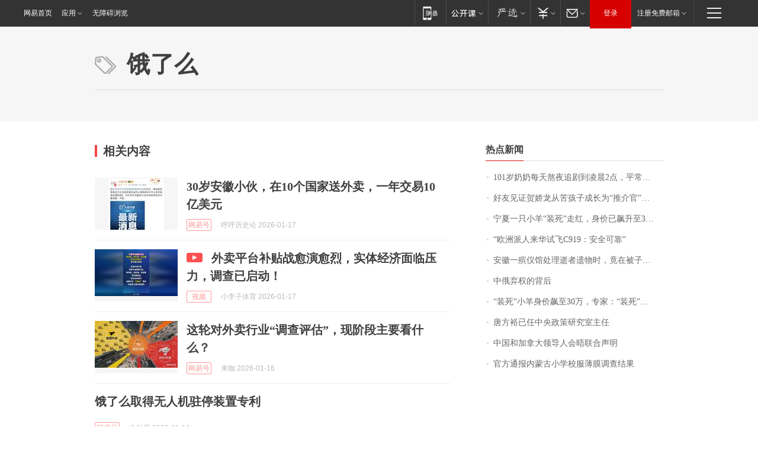

--- FILE ---
content_type: application/javascript; charset=utf-8
request_url: https://static.ws.126.net/163/f2e/common/wza230620/aria.js?appid=a6655141bab6921b58446b4b806b9fbf
body_size: 101265
content:
/*!
 * aria v4.6.23.163
 * (c) Licensed under the GPL3.0 license.  
 * Copyright 2022 All Rights Reserved
 * license-cnwza-cn 
 * elease time : Tue Jun 20 2023 16:49:18 GMT+0800 (中国标准时间)
 */
var mainversion=4;!function(e){var t={};function n(r){if(t[r])return t[r].exports;var i=t[r]={i:r,l:!1,exports:{}};return e[r].call(i.exports,i,i.exports,n),i.l=!0,i.exports}n.m=e,n.c=t,n.d=function(e,t,r){n.o(e,t)||Object.defineProperty(e,t,{enumerable:!0,get:r})},n.r=function(e){"undefined"!=typeof Symbol&&Symbol.toStringTag&&Object.defineProperty(e,Symbol.toStringTag,{value:"Module"}),Object.defineProperty(e,"__esModule",{value:!0})},n.t=function(e,t){if(1&t&&(e=n(e)),8&t)return e;if(4&t&&"object"==typeof e&&e&&e.__esModule)return e;var r=Object.create(null);if(n.r(r),Object.defineProperty(r,"default",{enumerable:!0,value:e}),2&t&&"string"!=typeof e)for(var i in e)n.d(r,i,function(t){return e[t]}.bind(null,i));return r},n.n=function(e){var t=e&&e.__esModule?function(){return e["default"]}:function(){return e};return n.d(t,"a",t),t},n.o=function(e,t){return Object.prototype.hasOwnProperty.call(e,t)},n.p="/",n(n.s=137)}([function(e,t,n){n(65),String.prototype.trim=function(){return this.replace(/^[\s\uFEFF\xA0]+|[\s\uFEFF\xA0]+$/g,"")};var r=n(66),i={"[object String]":"string","[object Boolean]":"boolean","[object Undefined]":"undefined","[object Number]":"number","[object Object]":"object","[object Error]":"error","[object Function]":"function","[object Date]":"date","[object Array]":"array","[object RegExp]":"regexp","[object Null]":"null","[object Arguments]":"arguments","[object Window]":"window","[object HTMLDocument]":"document","[object NodeList]":"array","[object HTMLCollection]":"array"};function a(e){return i[Object.prototype.toString.call(e)]||(e instanceof Node&&1==e.nodeType?"element":"")}function o(e,t){e&&e.jTool&&(e=e.nodeList);var n=a(e);if("array"===n||"nodeList"===n||"arguments"===n)for(var r=Array.prototype.slice.call(e,0,e.length),i=0;i<r.length;i++){var o=r[i];t.call(o,i,o)}else if("object"===n)for(var i in e)if(!1===t.call(e[i],i,e[i]))break}var s={getBrowserInfo:function(){var e,t=navigator.userAgent.toLowerCase(),n="",r="";if(t.indexOf("msie")>0){n="IE",r=""+t.match(/msie [\d.]+;/gi)}else if(t.indexOf("trident")>0)n="IE",r=11;else if(t.indexOf("edge")>0)n="IE",r=12;else if(t.indexOf("firefox")>0){n="firefox",r=""+t.match(/firefox\/[\d.]+/gi)}else if(t.indexOf("chrome")>0){n="chrome",r=""+t.match(/chrome\/[\d.]+/gi)}else if(t.indexOf("safari")>0&&t.indexOf("chrome")<0){n="safari",r=""+t.match(/version\/[\d.]+/gi)}else if(t.indexOf("opera")>=0){n="opera",r=""+t.match(/version\/[\d.]+/gi)}else{if("Netscape"==navigator.appName){try{r=t.split(";")[7].replace(/[ ]/g,"").match(/[\d\.]/g).toString().replace(/[,]/g,"")}catch(i){r="11"}n="IE"}}return e=(r+"").replace(/[^0-9.]/gi,""),{browser:n,version:parseInt(e)}},language:(navigator.browserLanguage||navigator.language).toLowerCase()};function l(e){if(null==e||e==undefined||""==e)return 0;for(var t=0,n=-1,r=e.length,i=0;i<r;i++)t+=(n=e.charCodeAt(i))>=0&&n<=128?1:2;return t}function c(e,t,n){if(!e)return"";var r=t.replace(/[.*+?^${}()|[\]\\]/g,"\\$&");return e.replace(new RegExp(r,"g"),n)}var u={toJson:function(e){for(var t={},n=(e=e||location.search.substring(1)).split("&"),r=0;r<n.length;r++){var i=n[r].indexOf("=");if(-1!==i){var a=n[r].substring(0,i),o=n[r].substring(i+1);o=decodeURIComponent(o);try{t[a]=JSON.parse(o)}catch(s){t[a]=o}}}return t},val:function(e,t){if(t=t||location.search.substring(1),!new RegExp("(^|/?|&)"+e+"=([^&]*)(/s|&|$)","i").test(t))return"";try{return JSON.parse(RegExp.$2)}catch(n){return RegExp.$2}}};function d(e){if(e){return e=(e=(e=(e=(e=(e=(e=(e=(e=(e=(e=(e=(e=e.toString()).replace(/<script[^<]*(?:(?!<\/script>)<[^<]*)*<\/script>/gi,"")).replace(/aria-[a-zA-z]+=\"(.*?)\"/gi,"")).replace("  ","")).replace("  ","")).replace("  ","")).replace(/<style[^<]*(?:(?!<\/script>)<[^<]*)*<\/style>/gi,"")).replace(/ /g,"acaicaele")).replace(/<</g,"《")).replace(/>>/g,"》")).replace(/<[a-zA-Z]\/?[^>]*>|(\n|\t|\r)|(\s)/g,"")).replace(/acaicaele/g," ")).trim()}}function f(e){if(null==e||void 0===e)return"";return e=e.trim().replace(/\\|\/|\?|\？|\,|\，|\*|\"|\“|\”|\'|\-|\‘|\’|\<|\>|\{|\}|\[|\]|\【|\】|\：|\:|\、|\^|\$|\!|\~|\`|\•|\|/g,"")}e.exports={addEventListener:function(e,t,n,r){if(e)try{e.addEventListener?e.addEventListener(t,n,r):e.attachEvent("on"+t,n.bind(e))}catch(i){}},removeEventListener:function(e,t,n){e.removeEventListener?e.removeEventListener(t,n,!1):e.detachEvent("on"+t,n.bind(e))},isWindow:function(e){return null!==e&&e===e.window},noop:function(){},type:a,isEmptyObject:function(e){var t=!0;for(var n in e)Object.prototype.hasOwnProperty.call(e,n)&&(t=!1);return t},each:o,createDOM:function(e){var t=document.createElement("div");return t.innerHTML=e,t.childNodes},getStyle:function(e,t){try{return t?window.getComputedStyle(e)[t]:window.getComputedStyle(e)}catch(n){return null}},browser:s,genID:function(e){return e||(e=4),"aria"+Number(Math.random().toString().substr(3,e)+Date.now()).toString(36)},splitBylength:function(e,t){var n=e.split(/([,，。；;])/),r=[],i="";do{for(var a=0;a<n.length;a++)if(i+=n[a],a<n.length-1&&(i+=n[a+=1]),l(i)>80||a==n.length-1||a<n.length-1&&l(i)+l(n[a+1])>106){n.splice(0,a+1),f(i).length>1&&r.push(i),i="";break}}while(n.length>0);return r},replaceAll:c,formatString:function(){if(arguments.length<1)return null;for(var e=arguments[0],t=1;t<arguments.length;t++){e=c(e,"{"+(t-1)+"}",arguments[t])}return e},toPascalCase:function(e){return e&&e.length?1===e.length?e.charAt(0).toUpperCase():e.charAt(0).toUpperCase()+e.substr(1):e},toCamelCase:function(e){return e&&e.length?1===e.length?e.charAt(0).toLowerCase():e.charAt(0).toLowerCase()+e.substr(1):e},queryString:u,formatBoolean:function(e){return void 0===e?e:Boolean(e)},formatInt:function(e){return void 0===e?0:parseInt(e)},reMoveHtml:d,formatStrToRead:function(e,t){var n;if(e)return t&&(e=c(d(e),",,",","),e=c(e,",,",",")),e.length>1&&(","===e.substr(0,1)&&(e=e.substr(1,e.length)),","===e.substr(e.length-1,1)&&(e=e.substr(0,e.length-1))),n={lt:"<",gt:">",nbsp:" ",amp:"&",quot:'"'},e=e.replace(/&(lt|gt|nbsp|amp|quot);/gi,(function(e,t){return n[t]}))},strToObj:function(e){if(void 0===e)return e;try{return JSON.parse(e)}catch(t){return{}}},HtmlElemRoles:{moveoverBesides:["div","ul","table","tr","html","body"],noregion:["option","radiobox","checkbox"],heading:["h1","h2","h3","h4","h5","h6","h7"],textbox:["text","tel","date"],dialog:["alert","alertdialog","dialog","confirm"],mobileDoubleInre:["combobox","select","select-one","select-multiple","input","textarea","a","button","checkbox","radio","tab","menu"],select:["combobox","select","select-one","select-multiple"],foucsable0:["0","region","combobox","select","select-one","select-multiple","input","textarea","a","button","checkbox","group","heading","log","menu","menubar","option","radio","radiogroup","row"],foucsable1:["tablistbox","alert","alertdialog","dialog","dd","dt","confirm","application","grid","gridcell","menuitem","menuitemcheckbox","menuitemradio","presentation","tr","td","th","li"]},stopBubble:function(e){(e=e||window.event)&&(e&&e.stopPropagation?e.stopPropagation():e.cancelBubble=!0)},stopDefault:function(e){if(e=e||window.event)return e&&e.preventDefault?e.preventDefault():e.returnValue=!1,!1},arrToSizzle:function(e){var t=e.toString();return o(e,(function(e,n){t+=",[role='"+n+"']"})),t},triggerEvent:function(e,t){if(document.createEvent){var n=document.createEvent("HTMLEvents");n.initEvent(t,!0,!0),n.eventName=t,e.dispatchEvent(n)}else{var r=document.createEventObject();r.eventType=t,r.eventName=t,e.fireEvent("on"+r.eventType,r)}},colorRgbToHex:function(e){var t=e;if(/^(rgb|RGB)/.test(t)){for(var n=t.replace(/(?:\(|\)|rgb|RGB)*/g,"").split(","),r="#",i=0;i<n.length;i++){var a=Number(n[i]).toString(16);a.length<2&&(a="0"+a),r+=a}return 7!==r.length&&(r=t),r}if(/^#([0-9a-fA-f]{3}|[0-9a-fA-f]{6})$/.test(t)){var o=t.replace(/#/,"").split("");if(6===o.length)return t;if(3===o.length){for(var s="#",l=0;l<o.length;l+=1)s+=o[l]+o[l];return s}}return t},colorHexToRgb:function(e){if((e=e.toLowerCase())&&/^#([0-9a-fA-f]{3}|[0-9a-fA-f]{6})$/.test(e)){if(4===e.length){for(var t="#",n=1;n<4;n+=1)t+=e.slice(n,n+1).concat(e.slice(n,n+1));e=t}for(var r=[],i=1;i<7;i+=2)r.push(parseInt("0x"+e.slice(i,i+2)));return"RGB("+r.join(",")+")"}return e},isMobile:function(){var e=window.screen.width,t=window.screen.height;return t<e&&(e=t),"ontouchstart"in document.documentElement&&e<768||e<500},toCssCamelCase:function(e){return e.replace(/[A-Z]/g,(function(e){return"-"+e.toLowerCase()}))},isIE:function(){return navigator.userAgent.toLowerCase().indexOf("trident")>-1},hasScrollbar:function(){return document.body.scrollHeight>(window.innerHeight||document.documentElement.clientHeight)},getMouseOffset:function(e){var t=document.documentElement.scrollTop||document.body.scrollTop;return{x:(document.documentElement.scrollLeft||document.body.scrollLeft)+e.clientX,y:t+e.clientY}},isElementInViewport:function(e){var t=e.getBoundingClientRect();return t.top>=0&&t.left>=0&&t.bottom<=(window.innerHeight||document.documentElement.clientHeight)&&t.right<=(window.innerWidth||document.documentElement.clientWidth)},scroll:function p(e,t){var n=t-e,r=e;setTimeout((function(){var i=Math.ceil(n/10);r+=i,window.scrollTo(r,e),n>10||n<-10?p(r,t):window.scrollTo(r,t)}),1)},isFF:function(){return navigator.userAgent.toLowerCase().indexOf("firefox")>-1},isChrome:function(){return navigator.userAgent.toLowerCase().indexOf("chrome")>-1},appendCss:function(e,t,n,i){var a=e.getElementById(t);if(a)a.innerHTML=n;else try{(a=e.createElement("style")).setAttribute("type","text/css"),a.id=t,a.innerHTML=n,i||a.setAttribute("isaria","true"),r.getContainerDom(e).appendChild(a)}catch(o){}},getLength:l,replaceSpChar:f,getContainerDom:r.getContainerDom,getPosition_Iframe:function(e){var t=e.view;if(!t)return{x:e.clientX,y:e.clientY};if(t==window||!t.parent)return{x:e.clientX,y:e.clientY};for(var n=t.parent,r=t.location,i=null,a=0,o=0;null!=n&&void 0!==n;){for(var s=0;s<n.frames.length;s++)if(r==n.frames[s].location){i=n.frames[s].frameElement;break}if(i)do{a+=i.offsetLeft-i.scrollLeft||0,o+=i.offsetTop-i.scrollTop||0,i=i.offsetParent}while(i);if(n==window)break;r=n.location,n=n.parent}return{x:a+e.clientX-(document.documentElement.scrollLeft||0),y:o+e.clientY-document.documentElement.scrollTop||0}},sort1:function(e){for(var t=0;t<e.length-1;t++)for(var n=0;n<e.length-1-t;n++)if(e[n]>e[n+1]){var r=e[n];e[n]=e[n+1],e[n+1]=r}return e},getStyleSheetFromId:function(e,t){t||(t=document);for(var n=t.styleSheets,r=0;r<n.length;r++){var i=n[r];if(i.ownerNode&&ownerNode.ownerNode.id==e)return i}},IsIos:function(){return/(iPhone|iPad|iPod|iOS)/i.test(navigator.userAgent)||/macintosh|mac os x/i.test(navigator.userAgent)},DevLog:function(e){}}},function(e,t,n){var r=n(64),i=n(0),a=n(19),o=function(e,t){var n;if(e)if(i.isWindow(e))n=[e],t=undefined;else if(e instanceof HTMLElement)n=[e],t=undefined;else if(e instanceof NodeList||e instanceof Array)n=e,t=undefined;else if(e.jTool)n=e.nodeList,t=undefined;else if(/<.+>/.test(e))n=i.createDOM(e),t=undefined;else{if(t)"string"==typeof t?t=s(t):t instanceof HTMLElement?t=[t]:t instanceof NodeList||(t.jTool?t=t.nodeList:"document"==i.type(t)||(t=undefined));else try{n=s(e)}catch(l){n=[e]}if(t)if(n=[],"document"==i.type(t))try{n=t.querySelectorAll(e)}catch(l){n=[e]}else i.each(t,(function(t,r){try{i.each(r.querySelectorAll(e),(function(e,t){t&&n.push(t)}))}catch(l){}}))}else e=null;return n&&0!==n.length||(n=[]),this.jTool=!0,this.context=t||document,this.nodeList=n,this.length=this.nodeList?this.nodeList.length:0,this.querySelector=e,o.prototype.extend=a,o.prototype.extend(n),this.length>0?(this.aria=r(this,o),this.firstNode=this.nodeList[0]):(this.aria={},this.firstNode=null),this};function s(e){var t=document.querySelectorAll(e)||[];return l(document,(function(n){for(var r=n.querySelectorAll(e),i=0;i<r.length;i++){var a=r[i];t.push(a)}})),t}function l(e,t){e||(e=document);for(var n=e.getElementsByTagName("iframe"),r=0;r<n.length;r++)try{var a=n[r].getAttribute("id");a||(a=i.genID(),n[r].setAttribute("id",a));var o=n[r].contentWindow.document;if(!o.body)continue;t&&"function"==typeof t&&t(o,n[r]),l(o,t)}catch(s){}}e.exports=o},function(e,t,n){var r=n(13),i=n(19),a=n(15),o=n(0),s=n(4),l=r.keys.runtime,c=r.keys.data,u=r.keys.userSettings,d=[],f={loadPy:function(){var e=document.getElementById("ariapy");e||((e=document.createElement("script")).setAttribute("id","ariapy"),e.setAttribute("charset","UTF-8"),e.setAttribute("data-for","result"),e.src=f.road+"public/pinyin.min.js?domain="+decodeURI(document.location.hostname)+"&v=4.6.23.163",document.querySelector("head").appendChild(e))},hostEnable:{get highlight(){if(f.Theme)return f.Theme.highlight.enable},get mouseover(){if(f.Theme)return f.Theme.mouseover.enable},get focus(){if(f.Theme)return f.Theme.focus.enable},get region(){if(f.Theme)return f.Theme.region.enable},get voice(){return a.get(c.settings.voice.enable)},get shortCutIcon(){return a.get(c.settings.shortCutIcon)},get fontScal(){return a.get(c.settings.scale)>=0},get enable(){return a.get(c.settings.enable)}},init:function(e){var t=a.get(l.settings.root),n=i(!0,e,t);a.set(l.settings.root,n),s.wapChangeViewPort(!!e["wapChangeViewPort"]&&e["wapChangeViewPort"])},clear:function(){a.remove(r.keys.data.root),a.remove(r.keys.runtime.root)},clearAll:function(){a.clear()},reset:function(){var e=a.get(u.voice.root);a.set(u.root,{}),e.rate=1,a.set(u.voice.root,e);var t=s.oldFixedStatus;s.clearAll(),s.oldFixedStatus=t,s.status(!0),this.mouseten=!1},className:{region:"ariaregion",highlight:"ariahighlight",focus:"ariafocus"},get serviceVersion(){return a.get(c.serviceVersion)||0},get golabFixedCss(){return a.get(l.settings.golabFixedCss)},get golabCss(){return a.get(l.settings.golabCss)},get focusTheme(){return a.get(l.settings.focusTheme)},get useOldFixed(){return!!window.ariaForceOldfixed||a.get(l.settings.useOldFixed)},get oldFixedCss(){return a.get(l.settings.oldFixedCss)},get golabSkipScale(){return a.get(l.settings.golabSkipScale)},get golabReplaceBg(){return a.get(l.settings.golabReplaceBg)},get golabSkipAll(){return a.get(l.settings.golabSkipAll)},get golabFocus(){return a.get(l.settings.golabFocus)},get golabRegion1(){return a.get(l.settings.golabRegion1)},get golabRegion2(){return a.get(l.settings.golabRegion2)},get golabRegion3(){return a.get(l.settings.golabRegion3)},get golabRegion4(){return a.get(l.settings.golabRegion4)},get golabSkipTheme(){return a.get(l.settings.golabSkipTheme)},get elementFilter(){return a.get(l.settings.elementFilter)},get topfixed(){var e=s.fixed;return void 0===e&&(e=a.get(u.topfixed)),void 0===e&&(e=a.get(c.settings.topfixed),a.set(u.topfixed,e),s.fixed=e),e},set topfixed(e){a.set(u.topfixed,e),s.fixed=e},get minZoom(){var e=a.get(l.settings.minZoom);return 0==e&&(e=.5),e},get maxZoom(){var e=a.get(l.settings.maxZoom);return 0==e&&(e=.5),e},get py(){return a.get(u.py)},set py(e){a.set(u.py,e)},get big5(){return a.get(u.big5)},set big5(e){a.set(u.big5,e)},get canRead(){return a.get(u.canRead)},set canRead(e){a.set(u.canRead,e)},get iconType(){var e=a.get(c.settings.iconType);return void 0!==e&&0!=e||(e=1),e},get themeRoad(){return this.road+"public/theme/"+this.iconType},get readsrc(){return a.get(u.readsrc)},set readsrc(e){a.set(u.readsrc,e)},get readtype(){return"undefined"!=typeof s.readtype&&s.readtype},set readtype(e){s.readtype=e},get oldFixedStatus(){return"undefined"!=typeof s.oldFixedStatus&&s.oldFixedStatus},set oldFixedStatus(e){s.oldFixedStatus=e},get leftfixed(){return a.get(u.leftfixed)},set leftfixed(e){a.set(u.leftfixed,e)},get bigpoint(){return a.get(u.bigpoint)},set bigpoint(e){a.set(u.bigpoint,e)},get reticle(){return a.get(l.settings.reticle)},set reticle(e){a.set(l.settings.reticle,e)},set conf(e){"object"!=typeof e&&(e=JSON.parse(e)),a.set(c.conf.root,e)},get golbalElems(){return a.get(c.golbalElems)},get conf(){return a.get(c.conf.root)},get curpageConf(){var e,t=top.location.href,n=a.get(c.conf.root);if(n)return"object"!=typeof n&&(n=JSON.parse(n)),(e=n.filter((function(e){return e.name==t}))).length>0?e[0]:void 0},confQuerySelector:function(e){if(e){var t=e.key;if(t){switch(e.type){case 1:var n=t.split(" ");t="#"===n[0].substr(0,1)?n[0]:"#"+n[0];for(var r=1;r<n.length;r++){(a=n[r]).length>0&&(t+=":is(",t+="#"===a.substr(0,1)?a:"#"+a,t+=")")}return t;case 2:var i=t.split(" ");t="."===i[0].substr(0,1)?i[0]:"."+i[0];for(r=1;r<i.length;r++){var a;(a=i[r]).length>0&&(t+=":is(",t+="."===a.substr(0,1)?a:"."+a,t+=")")}return t}return t}}},get shortCutIcon(){return a.get(l.settings.shortCutIcon)},set shortCutIcon(e){a.set(l.settings.shortCutIcon,e)},get scale(){var e=a.get(u.scale)||s.scale;return e||(e=a.get(c.settings.scale),a.set(u.scale,e),s.scale=e),e},set scale(e){e=parseFloat(e),a.set(u.scale,e),s.scale=e},get callback(){return a.get(l.callback)},set callback(e){a.set(l.callback,e)},get road(){return a.get(r.keys.road)},set road(e){a.set(r.keys.road,e)},get ariaPointerRead(){return a.get(u.ariaPointerRead)},set ariaPointerRead(e){a.set(u.ariaPointerRead,e)},get bodyfont(){var e=a.get(l.settings.bodyfont);return e?(e>24&&(e=24),e):((e=parseInt(o.getStyle(document.body)["font-size"],10))>24&&(e=24),a.set(l.settings.bodyfont,e),e)},get inFrame(){return window.self!==top},get data(){return a.get(r.keys.data.root)},set data(e){a.set(r.keys.data.root,e)},get appid(){return a.get(l.appid)},set appid(e){a.set(l.appid,e)},get serviceUrl(){return a.get(l.serviceUrl)},set serviceUrl(e){a.set(l.serviceUrl,e)},get fileUrl(){return a.get(l.fileUrl)||a.get(l.serviceUrl)},get pageDisOldFixed(){if("true"==document.body.getAttribute("aria-disOldFixed"))return!0;var e=this.curpageConf;return e&&e.value?e.value.disOldFixed:void 0},wapForceOldFixed:function(e){return!!window.isAriaDev||(void 0===e?s.wapForceOldFixed():void a.set(l.settings.wapForceOldFixed,e))},loadData:function(e){if(void 0===e)return a.get(u.loadData);a.set(u.loadData,e)},get root(){return a.get(l.root)},get settingsRoot(){return a.get(l.settings.root)},voice:{set enable(e){s.voiceEnable(e),a.set(u.voice.enable,e)},get enable(){if(o.isMobile())return s.voiceEnable();var e=a.get(u.voice.enable);return void 0===e||null==e?a.get(c.settings.voice.enable):e},get maxRate(){var e=a.get(r.keys.runtime.settings.voice.maxRate);return e<2&&(e=3),e},get minRate(){var e=a.get(r.keys.runtime.settings.voice.minRate);return e<=.5&&(e=.5),e},get rate(){var e=a.get(u.voice.rate);return void 0!==e&&null!=e||(e=a.get(c.settings.voice.rate),a.set(u.voice.rate,e)),e},set rate(e){a.set(u.voice.rate,e)}},highlight:{set enable(e){a.set(l.settings.highlight.enable,e),a.set(l.settings.highlight.isActive,e)},get enable(){return a.get(l.settings.highlight.enable)},get rate(){return a.get(l.settings.highlight.rate)},set rate(e){a.set(l.settings.highlight.rate,e)},get mode(){return a.get(l.settings.highlight.mode)},set mode(e){a.set(l.settings.highlight.mode,e)}},get padding(){return a.get(l.settings.padding)},set padding(e){a.set(l.settings.padding,e)},get spacing(){return a.get(l.settings.spacing)},set spacing(e){a.set(l.settings.spacing,e)},get tellerMode(){return a.get(l.settings.tellerMode)},set tellerMode(e){a.set(l.settings.tellerMode,e)},get mobileToolPosition(){return a.get(l.settings.mobileToolPosition)},get mobileToolSelectedColor(){return a.get(l.settings.mobileToolSelectedColor)},get mobileCss(){return a.get(l.settings.mobileCss)},get wapUseConfigPage(){return a.get(l.settings.wapUseConfigPage)},get disabledRegion(){return a.get(l.settings.disabledRegion)},get disabledInMobile(){return a.get(l.settings.disabledInMobile)},get disabledAutoReign(){return a.get(l.settings.disabledAutoReign)},get wapChangeFontSize(){return a.get(l.settings.wapChangeFontSize)},get endRefresh(){return a.get(l.settings.endRefresh)},get disabledAllStData(){return a.get(l.settings.disabledAllStData)},get pcOldFixedUrl(){return a.get(l.settings.pcOldFixedUrl)},get wapOldFixedUrl(){return a.get(l.settings.wapOldFixedUrl)},get useOldFixedInMobile(){return a.get(l.settings.useOldFixedInMobile)},get skipAutoFix(){return a.get(l.settings.skipAutoFix)},get showFixBtnInToolBar(){return a.get(l.settings.showFixBtnInToolBar)},get useAutoFixBase(){return a.get(l.settings.useAutoFixBase)},get wapUseAutoFixBase(){return a.get(l.settings.wapUseAutoFixBase)},get useAutoFixedBtn(){return a.get(l.settings.useAutoFixedBtn)},newPcCss:function(e){if(void 0===e)return a.get(r.keys.pcCss)||"";a.set(r.keys.pcCss,e)},newMobileCss:function(e){if(void 0===e)return a.get(r.keys.mobileCss)||"";a.set(r.keys.mobileCss,e)},get status(){return void 0!==s.status()&&s.status()},set status(e){s.status(e)},get mousemode(){return s.mousemode},set mousemode(e){s.mousemode=e},get mouseten(){return s.mouseten},set mouseten(e){s.mouseten=e},get bigsrc(){return s.bigsrc},set bigsrc(e){s.bigsrc=e},get ThemeIndex(){return s.theme()},get ThemeNext(){var e=s.theme(),t=f.Themes;return e<t.length-1?e+=1:e=0,t[e]},ThemeToNext:function(){var e=s.theme();f.Theme=e+1},set Theme(e){var t=f.Themes;if("number"==typeof e)return e>=t.length&&(e=0),void s.theme(e);if(""!=e)for(var n=0;n<t.length;n++){var r=t[n];if(r.name==e){s.theme(r.order);break}}else s.theme(0)},get Theme(){var e=s.theme();if(!(e<0)){for(var t=f.Themes,n=0;n<t.length;n++){var r=t[n];if(r.order==e)return r}return t[0]}},checkSetTheme:function(){var e=f.Theme;return!(!e||!e.name||"default"==e.name)},getThemes:function(){return this.Themes},get Themes(){if(d.length>0)return d;var e=a.get(r.keys.data.themes);if(void 0===e||null==e)return[];for(var t=0;t<e.length;t++){var n=e[t];d.push(n.value)}try{d.sort((function(e,t){return e.order-t.order}))}catch(i){}return d},get defaultLanguage(){return a.get(l.settings.defaultLanguage)},set defaultLanguage(e){a.set(l.settings.defaultLanguage,e)},get Language(){var e=this.defaultLanguage;if(e)return a.get(r.keys.data.languages)[e]},get Languages(){return a.get(r.keys.data.languages)},getText:function(e){var t=this.Language;if(t)return t[e]},set closeShortIcon(e){a.set(l.settings.closeShortIcon,e)},get closeShortIcon(){return a.get(l.settings.closeShortIcon)}};e.exports=f},function(e,t,n){var r=n(0);function i(e,t,n){e||(e=document);var a=e.getElementsByTagName("iframe");void 0===n&&(n=0);for(var o=0;o<a.length;o++)try{var s=a[o].getAttribute("id");s||(s=r.genID(),a[o].setAttribute("id",s));var l=a[o].contentWindow.document;if(!l.body)continue;t&&"function"==typeof t&&t(l,a[o],n+1),i(l,t,n+1)}catch(c){}}e.exports={getAll:i,getAllCorsWin:function(e,t){for(var n=(t=t||self.document).getElementsByTagName("iframe"),r=0;r<n.length;r++)try{var a=n[r].contentWindow.document;if(!a.body)continue;i(e,a)}catch(o){e(n[r].contentWindow)}}}},function(e,t,n){var r;r="file:"==document.location.protocol?n(68):n(29);var i={status:function(e){if(void 0===e){var t=r.getCookie(window.ariaSdkName+"Status");return void 0!==t&&"undefined"!=t&&JSON.parse(t)}r.setCookie(window.ariaSdkName+"Status",e)},voiceEnable:function(e){if(void 0===e){var t=r.getCookie(window.ariaSdkName+"voiceEnable");return void 0!==t&&"undefined"!=t&&JSON.parse(t)}r.setCookie(window.ariaSdkName+"voiceEnable",e)},get bigsrc(){var e=r.getCookie(window.ariaSdkName+"Bigsrc");if(void 0!==e&&"undefined"!=e)return JSON.parse(e)},set bigsrc(e){r.setCookie(window.ariaSdkName+"Bigsrc",e)},get defaultTheme(){return r.getCookie(window.ariaSdkName+"DefaultTheme")},set defaultTheme(e){r.setCookie(window.ariaSdkName+"DefaultTheme",e)},get fixed(){var e=r.getCookie(window.ariaSdkName+"Fixed");if(void 0!==e&&"undefined"!=e)return JSON.parse(e)},set fixed(e){r.setCookie(window.ariaSdkName+"Fixed",e)},get mousemode(){var e=r.getCookie(window.ariaSdkName+"Mousemode");if(void 0!==e&&"undefined"!=e)return JSON.parse(e)},set mousemode(e){r.setCookie(window.ariaSdkName+"Mousemode",e)},get mouseten(){var e=r.getCookie(window.ariaSdkName+"Mouseten");if(void 0!==e&&"undefined"!=e)return JSON.parse(e)},set mouseten(e){r.setCookie(window.ariaSdkName+"Mouseten",e)},get oldFixedStatus(){var e=r.getCookie(window.ariaSdkName+"oldFixedStatus");if(void 0!==e&&"undefined"!=e)return JSON.parse(e)},set oldFixedStatus(e){r.setCookie(window.ariaSdkName+"oldFixedStatus",e)},get scale(){var e=r.getCookie(window.ariaSdkName+"Scale");return void 0!==e&&"undefined"!=e?JSON.parse(e):1},set scale(e){r.setCookie(window.ariaSdkName+"Scale",e)},get readtype(){var e=r.getCookie(window.ariaSdkName+"Readtype");if(void 0!==e&&"undefined"!=e)return JSON.parse(e)},set readtype(e){r.setCookie(window.ariaSdkName+"Readtype",e)},OnBoardingFixed:function(e){if(void 0===e){var t=r.getCookie(window.ariaSdkName+"OnBoardingFixed");return void 0!==t&&"undefined"!=t&&JSON.parse(t)}r.setCookie(window.ariaSdkName+"OnBoardingFixed",e)},theme:function(e){if(void 0===e){var t=r.getCookie(window.ariaSdkName+"theme");return void 0!==t&&"undefined"!=t?JSON.parse(t):0}r.setCookie(window.ariaSdkName+"theme",e)},fontScale:function(e){if(void 0===e){var t=r.getCookie(window.ariaSdkName+"fontScale");return void 0!==t&&"undefined"!=t&&"false"!=t&&"true"!=t?JSON.parse(t):(this.fontScale(1),1)}r.setCookie(window.ariaSdkName+"fontScale",e)},loadData:function(e){if(void 0===e){var t=r.getCookie(window.ariaSdkName+"loadData");return void 0!==t&&"undefined"!=t?JSON.parse(t):null}r.setCookie(window.ariaSdkName+"loadData",e)},checkAutoFixedBtn:function(e){if(void 0===e){var t=r.getCookie(window.ariaSdkName+"checkAutoFixedBtn");return void 0!==t&&"undefined"!=t&&JSON.parse(t)}r.setCookie(window.ariaSdkName+"checkAutoFixedBtn",e)},wapForceOldFixed:function(e){if(void 0===e){var t=r.getCookie(window.ariaSdkName+"wapForceOldFixed");return void 0!==t&&"undefined"!=t?JSON.parse(t):null}r.setCookie(window.ariaSdkName+"wapForceOldFixed",e)},wapChangeViewPort:function(e){if(void 0===e){var t=r.getCookie(window.ariaSdkName+"wapChangeViewPort");return void 0!==t&&"undefined"!=t&&JSON.parse(t)}r.setCookie(window.ariaSdkName+"wapChangeViewPort",e)},ariaBtnPosition:function(e){if(!e){var t=r.getCookie(window.ariaSdkName+"ariaBtnPosition");return void 0!==t&&"undefined"!=t?JSON.parse(t):void 0}r.setCookie(window.ariaSdkName+"ariaBtnPosition",e)},ariaMobileUseType:function(e){if(void 0===e){var t=r.getCookie(window.ariaSdkName+"ariaMobileUseType");return void 0!==t&&"undefined"!=t?JSON.parse(t):0}r.setCookie(window.ariaSdkName+"ariaMobileUseType",e)},afProp:function(e,t){if(void 0===t){var n=r.getCookie(window.ariaSdkName+e);return void 0!==n&&"undefined"!=n?JSON.parse(n):100}r.setCookie(window.ariaSdkName+e,t)},brightness:function(e){if(void 0===e){var t=r.getCookie(window.ariaSdkName+"brightness");return void 0!==t&&"undefined"!=t?JSON.parse(t):100}r.setCookie(window.ariaSdkName+"brightness",e)},contrast:function(e){if(void 0===e){var t=r.getCookie(window.ariaSdkName+"contrast");return void 0!==t&&"undefined"!=t?JSON.parse(t):100}r.setCookie(window.ariaSdkName+"contrast",e)},grayscale:function(e){if(void 0===e){var t=r.getCookie(window.ariaSdkName+"grayscale");return void 0!==t&&"undefined"!=t?JSON.parse(t):0}r.setCookie(window.ariaSdkName+"grayscale",e)},sepia:function(e){if(void 0===e){var t=r.getCookie(window.ariaSdkName+"sepia");return void 0!==t&&"undefined"!=t?JSON.parse(t):0}r.setCookie(window.ariaSdkName+"sepia",e)},mode:function(e){if(void 0===e){var t=r.getCookie(window.ariaSdkName+"thememode");return void 0!==t&&"undefined"!=t?JSON.parse(t):1}r.setCookie(window.ariaSdkName+"thememode",e)},customMode:function(e){if(void 0===e){var t=r.getCookie(window.ariaSdkName+"themecustomMode");return void 0!==t&&"undefined"!=t?t:"default"}r.setCookie(window.ariaSdkName+"themecustomMode",e)},showedVoiceTip:function(e){if(void 0===e){var t=r.getCookie(window.ariaSdkName+"showedVoiceTip");return void 0!==t&&"undefined"!=t&&JSON.parse(t)}r.setCookie(window.ariaSdkName+"showedVoiceTip",e)},clearAll:function(){r.devareCookie(window.ariaSdkName+"Status"),r.devareCookie(window.ariaSdkName+"Bigsrc"),r.devareCookie(window.ariaSdkName+"Readtype"),r.devareCookie(window.ariaSdkName+"Fixed"),r.devareCookie(window.ariaSdkName+"Mouseten"),r.devareCookie(window.ariaSdkName+"Scale"),r.devareCookie(window.ariaSdkName+"Mousemode"),r.devareCookie(window.ariaSdkName+"DefaultTheme"),r.devareCookie(window.ariaSdkName+"theme"),r.devareCookie(window.ariaSdkName+"ariaBtnPosition"),r.devareCookie(window.ariaSdkName+"fontScale"),r.devareCookie(window.ariaSdkName+"wapChangeViewPort"),r.devareCookie(window.ariaSdkName+"brightness"),r.devareCookie(window.ariaSdkName+"contrast"),r.devareCookie(window.ariaSdkName+"grayscale"),r.devareCookie(window.ariaSdkName+"sepia"),r.devareCookie(window.ariaSdkName+"thememode"),r.devareCookie(window.ariaSdkName+"voiceEnable"),r.devareCookie(window.ariaSdkName+"showedVoiceTip"),r.devareCookie(window.ariaSdkName+"loadData"),r.devareCookie(window.ariaSdkName+"oldFixedStatus")}};e.exports=i},function(e,t,n){var r=n(2),i=n(86),a=n(1);e.exports={play:function(e){if(window.ariaUseAppTTS)if("string"!=typeof e&&(e=new a(e).aria.lastText),window.webkit!=undefined){if(null!=window.webkit.messageHandlers.textToSpeech)return void window.webkit.messageHandlers.textToSpeech.postMessage(e)}else if("undefined"!=typeof OldFix&"function"==typeof OldFix.textToSpeech)return void OldFix.textToSpeech(e);1==r.readtype||"string"==typeof e?i.startSingle(e):i.startContinu(e)},stop:i.stop,start:i.start,end:i.end,isOpenVoice:i.isOpenVoice}},function(e,t,n){var r=n(0),i=n(2),a=n(1),o=n(3),s=n(83),l=n(32),c=n(95),u=n(96),d=n(97),f=n(98),p=n(48),h=n(4),g=n(12),m=n(24),v=n(9),b=(n(21),n(22)),y=n(37),w=n(9);function x(){return new Promise((function(e,t){var n="";if("undefined"!=typeof ariadDev&&(n+="[aria-region]{outline: 2px solid #ff6c00;}"),i.golabCss&&(n+=i.golabCss),h.oldFixedStatus||r.isMobile()&&i.wapForceOldFixed())r.isMobile()?i.useOldFixedInMobile?y.loadPcCss().then((function(t){n+=t,y.loadMobileCss().then((function(t){n+=t;var r=i.curpageConf;r&&r.value.pageCss&&(n+=r.value.pageCss),e(n)}))})):y.loadMobileCss().then((function(t){n+=t;var r=i.curpageConf;r&&r.value.pageCss&&(n+=r.value.pageCss),e(n)})):y.loadPcCss().then((function(t){n+=t;var r=i.curpageConf;r&&r.value.pageCss&&(n+=r.value.pageCss),e(n)}));else{var a=i.curpageConf;a&&a.value.pageCss&&(n+=a.value.pageCss),e(n)}}))}function S(e){var t="",n=e.getElementById("golabFixedCss");n&&(n.textContent=""),r.isMobile()?i.wapUseAutoFixBase&&(t+=s.createGlobal(e)):i.useAutoFixBase&&(t+=s.createGlobal(e)),r.appendCss(e,"golabFixedCss",t)}function k(e){new a(e.body).find("#golabFixedCss").remove()}function C(e){var t="body.UseInMobile ",n=[];return n.push(t+"."+e),n.push(t+"li."+e),n.push(t+"[role='"+e+"']"),n.push(t+"a."+e),n.push(t+"a."+e+":link"),n.push(t+"td."+e),n.push(t+"span."+e),n.push(t+"dd."+e),n.push(t+"p."+e),n.join(",")}function T(e,t){if(0==h.fontScale())return"";var n=h.fontScale()*g.getDprScale(),i=26*g.getDprScale();return"{font-size:"+(r.isMobile()?e*n>i?i:(e*n).toFixed(2):t)+"px !important;line-height:2;}"}function A(){var e=parseFloat(i.scale),t="";if(t+=function(){var e="input[type='checkbox'],input[type='radio'] {";if(e+="min-height:  1em !important;",e+="min-width:  1em !important;",e+="}",r.isMobile()){var t="body.UseInMobile ";e+=t+" [aria-fontsize='huge'],",e+=t+" [role='indexNotice']",e+=T(28,28),e+=t+" [aria-fontsize='big'],",e+=t+"ariafonttitle,"+t+" [role='contentTitle']",e+=T(20,20),e+=t+" .ariafontcontent,"+t+","+t+" [aria-fontsize='normal'],",e+=t+" [role='contentText']",e+=T(18,18),e+=t+" [aria-fontsize='small'],",e+=t+" [role='contentSmallText']",e+=T(16,16)}return e}(),r.isMobile()){if(e=h.fontScale(),i.wapChangeFontSize&&i.status&&""!=e){var n=h.fontScale()*g.getDprScale(),a=26*g.getDprScale();t+="body.useOldFixed *:not(.skipAutoFix) {font-size:1em !important;}",t+=C("ariafonttitle")+",body.UseInMobile h3,body.UseInMobile h4,body.UseInMobile h5,body.UseInMobile .title{font-size:"+(22*n>a?a:(22*n).toFixed(2))+"px !important;line-height:2 !important;font-weight:500;}",t+=C("ariafontcontent")+",body{font-size:"+(18*n>a?a:(18*n).toFixed(2))+"px !important;line-height:2 !important}",t+=C("ariabigtitle")+",body.UseInMobile h1,body.UseInMobile h2{font-size:"+(28*n>a?a:(28*n).toFixed(2))+"px !important;line-height:2 !important;font-weight:500;}"}}else i.status&&1!=e&&(t+=function(){if(!i.status)return"";var e=i.scale;if(1==e)return"";var t="body {";return t+="zoom:"+e+"  !important;",t+="-moz-transform-origin: 0 0;",t+="-moz-transform: scale("+e+") ;",t+="}",r.isIE()||(t+=".noscale{",t+="zoom:"+(e=parseFloat(1/e).toFixed(10))+"  !important;",t+="transform-origin: 0 0;",t+="-o-transform-origin: center 0;",t+="}"),t}());t+=function(){if(!i.status)return"";var e="";if(!r.isMobile()){var t=i.scale;t||(t=1);var n=parseFloat(1/t).toFixed(3);e+=".ariabodytopfiexed { padding-top:"+(100*n).toFixed(2)+"px !important;}",e+=".noscale{",r.isFF()||r.isIE()||(e+="zoom:"+n+" !important;"),e+="transform-origin: 0 0;",e+="-o-transform: scale("+n+")  !important;",e+="-o-transform-origin: 0 0;",e+="}"}return e}(),r.appendCss(document,"ariabodyscale",t),r.isIE()||o.getAll(document,(function(e){r.appendCss(e,"ariabodyscale",t)}));var s=(document.documentElement.scrollWidth-document.documentElement.offsetWidth)/2,l=(document.documentElement.scrollWidth-document.documentElement.clientWidth)/2;l>s&&(s=l),"hidden"==getComputedStyle(document.documentElement)["overflow"]&&"hidden"==getComputedStyle(document.body)["overflow"]&&(s=0),window.scrollTo(s,function(){var e=0;document.documentElement&&document.documentElement.scrollTop?e=document.documentElement.scrollTop:document.body&&(e=document.body.scrollTop);return e}())}function E(e,t){new a(e.body).find("#ariacss").remove(),r.appendCss(e,"ariacss",t)}e.exports={start:function(e){e||(e=document),(i.oldFixedStatus||i.status||r.isMobile()&&h.wapForceOldFixed())&&x().then((function(t){i.oldFixedStatus&&b.start(),v.start(e),window.ariaFromApp||(u.tsearch(e),l.dynamicRotationchar(e),c.havle(e),f.tlogo(e),d.RegionListCss(e)),S(e),E(e,t),i.oldFixedStatus&&(p.setIframeHeight(e),A())}))},end:function(e){e||(e=document),w.end(),new a(e.body).find("style[isaria],link[isaria]").remove(),k(e)},setSettingTheme:function(e){e||(e=document),x().then((function(t){S(e),E(e,t),h.oldFixedStatus&&b.start(),window.ariaFromApp||(u.tsearch(e),l.dynamicRotationchar(e),c.havle(e),f.tlogo(e),d.RegionListCss(e)),A(),i.oldFixedStatus&&p.setIframeHeight(e)}))},setBodyTran:A,setMouseb:function(e){e||(e=document);var t="\n *,a {\n";t+="cursor: url("+i.themeRoad+"/images/allaw.cur), auto !important;\n",t+="}\n",r.appendCss(e,"ariatoolbarstylemouse",t)},removeMouseb:function(e){e||(e=document),new a(e).find("#ariatoolbarstylemouse").remove()},seGolabFixedCss:S,removeGolabFixedCss:k,moveDown:function(e,t){if(e&&0!=e.length){for(var n="",i=0;i<e.length;i++){var a=e[i];n+=" body.ariabodytopfiexed .ariamovedown"+a+" {",n+="top:"+(a+100)+"px !important; ",n+="position:absolute !important; ",n+="}"}r.appendCss(t,"ariamovedown",n)}},moveUp:function(e,t){if(e&&0!=e.length){for(var n="",i=0;i<e.length;i++){var a=e[i];n+=" body.ariabodybottomfiexed .ariamoveup"+a+" {",n+="bottom:"+(a+150)+"px !important; ",n+="position:absolute !important; ",n+="}"}r.appendCss(t,"ariamoveup",n)}},addariaiconstyle:function(){if(0==new a("#ariaiconstyle").length){var e=i.themeRoad+"/css/font.min.css?domain="+decodeURI(document.location.hostname)+"&v=4.6.23.163";new a(document.querySelector("head")).append('<link type="text/css" isaria="true" rel="stylesheet" id="ariaiconstyle" data-for="result" href="'+e+'"></link>')}},initResize:function(){(i.oldFixedStatus||r.isMobile()&&i.wapForceOldFixed())&&(p.setIframeHeight(document),m.start(),l.dynamicRotationchar(document),c.havle(document),u.tsearch(document),f.tlogo(document),d.RegionListCss(document),o.getAll(document,(function(e){l.dynamicRotationchar(e),c.havle(e),u.tsearch(e),f.tlogo(e),d.RegionListCss(e)})),A()),i.pageDisOldFixed&&b.removeOldfixed()},resetBodyTran:function(){r.appendCss(document,"ariabodyscale",""),r.isIE()||o.getAll(document,(function(e){r.appendCss(e,"ariabodyscale",""),A()})),A()},noBorderAll:function(){document,o.getAll(document,(function(e){}))}}},function(e,t,n){var r,i=n(1),a=n(2),o=n(0);e.exports={breakEvents:function(e,t){try{if("true"==e.ariaAttr("skipall")||"body"==e.aria.role||"iframe"==e.aria.role)return!0}catch(n){return!0}return!1},breakEventsFirst:function(e){return 1!=e.target.nodeType||9==e.target.nodeType&&2==a.readtype||("HTML"==e.target.nodeName||"BODY"==e.target.nodeName)},viewDocument:function(e){try{return e.target.ownerDocument}catch(t){}},realPlayElem:function(e){if(e.aria.atomic)return e.aria.atomicElem;if(e.ariaAttr("label")||"a"==e.aria.role||"SELECT"==e.firstNode.nodeType)return e;if(0!=e.length){if([].indexOf.call(o.HtmlElemRoles.foucsable0,e.aria.role)>-1)return e;var t=e.parent();if("a"==t.aria.role)return t.aria.atomic||(e.attr("title")&&!t.attr("title")&&t.attr("title",e.attr("title")),e.attr("alt")&&!t.attr("alt")&&t.attr("alt",e.attr("alt")),e.attr("aria-label")&&!t.attr("aria-label")&&t.attr("aria-label",e.attr("aria-label"))),t;if(e.find("*:not(script):not(style)").length<2)return e;var n=e.childNodes();if(0==n.length)return e;if(1==a.readtype)for(var r=0;r<n.length;r++){if(3==n[r].nodeType)return e}if(1==n.length&&"A"==n[0].nodeName)return new i(n[0]);if(3==n[0].nodeType)return new i(n[0]);var s=["ul","li"];return[].indexOf.call(s,e.aria.nodeName)>-1&&[].indexOf.call(["A","H1","H2","H3","H4","H5"],n[0].nodeName)>-1?new i(n[0]):(s=["td","li","dd","label","span","a","p","img","h1","h2","h3","h4","h5","h6"],[].indexOf.call(s,e.aria.role)>-1?e:void 0)}},CenterScale:function(e,t){r||(r=a.Language),new i(".ariaBigCenterScale").remove(),t||(t=2);var n=document.createElement("div");n.classList.add("ariaBigCenterScale"),n.setAttribute("role","dialog"),n.setAttribute("tabindex",0),n.setAttribute("aria-label",e.aria.lastText+","+r["keyESCExist"]);var s=document.createElement("div");s.classList.add("ariablackground"),n.appendChild(s);var l=e.firstNode.cloneNode(!0);l.classList.add("ariaCloneDom"),l.removeAttribute("aria-isCenterScale"),n.appendChild(l),o.getContainerDom().appendChild(n);var c=new i(".ariaCloneDom"),u=c.width();0==u&&(u=e.width());var d=c.height();0==d&&(d=e.height());var f=isNaN(u)||0==u?2:window.innerWidth/t/u,p=isNaN(d)||0==d?2:window.innerHeight/t/d;return f=f>p?p:f,"IMG"!=l.nodeName?(l.style["zoom"]=f,o.isFF()&&(l.style["transform"]="scale("+f+")")):u*f>400?c.css({width:u*f,height:d*f}):c.css({width:400,height:"auto"}),setTimeout((function(){n.focus()}),150),!0},removeCenterScale:function(){new i(".ariaBigCenterScale").remove()},consolLog:function(e,t){}}},function(e,t,n){var r=n(12),i=n(3),a=n(1),o=n(0),s={};s.prefix={useOldFixed:function(e){return void 0===e&&(e=document),o.isMobile()?e==document?"body.UseInMobile ":"body.UseInMobile.ariaiframe ":e==document?"body.useOldFixed ":"body.useOldFixed.ariaiframe "}};var l="";l+=s.prefix.useOldFixed(document)+" {",l+="  width: 100%;",l+="  min-width: 80% !important;",l+="  Letter-spacing: 1px;",l+="  overflow-x: hidden;",l+="  }",l+="",l+="html,body,"+s.prefix.useOldFixed(document)+" *:not(.skipAutoFix) {",l+="  min-width: 0 !important;",l+="}",s.bodyStyle=l;function c(e){for(var t=e.styleSheets,n=[],r=["openWinLayerDIV","ariaToptoolbar","accscreen","ariatoolcss"],i=0;i<t.length;i++){var a=t[i],o=a.ownerNode;try{[].indexOf.call(r,o.id)<0&&"true"!=o.getAttribute("isaria")&&n.push(a)}catch(s){}}return n}function u(e,t,n){for(var r=0;r<t.length;r++){var i=t[r];try{if(!i.cssRules)continue}catch(d){continue}for(var a=0;a<i.cssRules.length;a++)try{if(i.cssRules[a].type==CSSRule.STYLE_RULE||(i.cssRules[a].type,CSSRule.MEDIA_RULE),e&&"function"==typeof e){var l=e(i.cssRules[a]);if(l&&l.length>0){l=l.split(",");for(var c=0;c<l.length;c++){var u=l[c].replace(s.prefix.useOldFixed(),"").trim();f(u)&&n.indexOf(u)<0&&u.length>0&&n.push(u)}}}}catch(d){}}return n=o.sort1(n)}function d(e,t,n){return o.each(n,(function(n,r){if(e&&"function"==typeof e){var i=e(r);if(i&&i.length>0){i=i.split(",");for(var a=0;a<i.length;a++){var o=i[a].replace(s.prefix.useOldFixed(),"").replace(".skipAutoFix","").trim();t.indexOf(o)<0&&f(o)&&o.length>0&&(o.indexOf(".")>-1||o.indexOf("#")>-1)&&t.push(o)}}}})),t}function f(e){return("string"!=typeof e||!("*"==e||e.indexOf("__vconsole")>-1||e.indexOf(".CodeMirror")>-1||e.toLowerCase().indexOf(".clearfix")>-1))&&!([].indexOf.call(["openWinLayerDIV","ariaToptoolbar","accscreen","ariatoolcss","#__vconsole"],e.id)>-1)}function p(e,t){return t?"/*自动开始"+e+"*/\r\n":"\r\n/*"+e+"结束*/"}l+="  height:auto;",s.bodyChild="{  overflow: hidden;  width: 80% !important;  margin: 0 auto;  box-sizing: border-box;  max-width: 1400px;  min-width: 300px;  Letter-spacing: 1px;  }",s.singleCol=function(){return"  width:100%; clear: both;float:none;overflow:hidden;height:auto;"},s.height=function(e){var t="";return t+="  {",t+="  line-height: "+2*e+"px;",t+="  min-height: "+2*e+"px;",t+="}"},s.fontsize=function(e,t,n){var r="",i="";return n&&(i="   "),r+=i+"  {",r+=i+"  font-size: "+e+"px !important;",r+=i+"  Letter-spacing: 1px;",r+=i+"  line-height: "+2*e+"px;",r+=i+"  min-height: "+2*e+"px;",t&&t>0&&(r+=i+"  font-weight: "+t+";"),r+=i+"}"},s.setAutoHide=function(){},s.padding="{  padding:0 10px;}",s.marginTop="{  margin-top:10px;}",s.marginBottom="{  margin-bottom:10px;}",s.media=function(e,t){return"@media screen and (max-width: "+t+"px) and (min-width:"+e+"px)"},s.create=function(e,t,n){"object"!=typeof n&&(n=[]),void 0===t&&(i.getAll(document,(function(t){r=c(t),n=u(e,r,n)})),t=document);var r=c(t);return n=u(e,r,n),n=g(n)},s.createElemStyle=function(e,t,n){t||(t=[]),void 0===n&&(i.getAll(document,(function(n){r=new a(n.body).find("[style]"),t=d(e,t,r)})),n=document);var r=new a(n.body).find("[style]");return t=d(e,t,r),t=g(t)},s.spaceSize=10,s.CommontStyle=function(e){e||(e=new a("#ariaSelector").val());var t=h(e),n="",r=document.getElementById("ariaMarginDelete").checked,i=document.getElementById("ariaMarginTop").checked,o=document.getElementById("ariaMarginBottom").checked,l=document.getElementById("ariaMarginLeft").checked,c=document.getElementById("ariaMarginRight").checked;r&&(n+="margin:0 !important;"),i&&(n+="margin-top:"+s.spaceSize+"px !important;"),o&&(n+="margin-bottom:"+s.spaceSize+"px !important;"),l&&(n+="margin-left:"+s.spaceSize+"px !important;"),c&&(n+="margin-right:"+s.spaceSize+"px !important;");var u=document.getElementById("ariaPaddDelete").checked,d=document.getElementById("ariaPaddingLeft").checked,f=document.getElementById("ariaPaddingRight").checked,g=document.getElementById("ariaPaddingTop").checked,m=document.getElementById("ariaPaddingBottom").checked;u&&(n+="padding:0 !important;"),d&&(n+="padding-left:"+s.spaceSize+"px !important;"),f&&(n+="padding-right:"+s.spaceSize+"px !important;"),g&&(n+="padding-top:"+s.spaceSize+"px !important;"),m&&(n+="padding-bottom:"+s.spaceSize+"px !important;");var v=document.getElementById("ariaWidth100").checked,b=new a("#ariaWidth").val(),y=document.getElementById("ariaHideScroll").checked,w=document.getElementById("ariaHeightAuto").checked,x=new a("#ariaHeight").val(),S=document.getElementById("ariaLineHeightAuto").checked,k=new a("#ariaLineHeight").val();v?n+="width:100% !important;":b&&(n+="width:"+b+"px !important;"),w?n+="height:auto;":x&&(n+="height:"+x+"px !important;"),S?n+="line-height:150%;":k&&(n+="line-height:"+k+" !important;"),y&&(n+="overflow:hidden;");var C=document.getElementById("ariaFloatDelete").checked,T=document.getElementById("ariaFloatLeft").checked;C&&(n+="float:none !important;"),document.getElementById("ariaFloatRight").checked&&(n+="float:right !important;"),T&&(n+="float:left !important;");var A=document.getElementById("ariaBackgroundTran").checked,E=document.getElementById("ariaBackgroundColorTran").checked,O=document.getElementById("ariaBackgroundFixed").checked,_=new a("#ariaBgColor").val();switch(A&&(n+="background: none !important;"),E&&(n+="background-color: transparent !important;"),O&&(n+="background-size: 100% 100% !important;"),new a("#ariaBackgroundPosition").val()){case 1:n+="background-position-x: -20px !important;";break;case 2:n+="background-position-x: 20px !important;";break;case 3:n+="background-position-y: -20px !important;";break;case 4:n+="background-position-y: 20px !important;"}_&&(n+="background-color:"+_+";");var F=document.getElementById("ariaPostionAbs").checked;if(F){n+="position:absolute;";var N=new a("#ariaPostionAbsTop").val();N&&N.length>0&&(n+="top:"+N+"px !important;");var I=new a("#ariaPostionAbsBottom").val();I&&I.length>0&&(n+="bottom:"+I+"px !important;");var M=new a("#ariaPostionAbsLeft").val();M&&M.length>0&&(n+="left:"+M+"px !important;");var j=new a("#ariaPostionAbsRight").val();j&&j.length>0&&(n+="right:"+j+"px !important;")}var P=document.getElementById("ariaHalveShadow").checked,L=document.getElementById("ariaHalveLine").checked,R=document.getElementById("ariaHideElem").checked;document.getElementById("ariaNotHideElem").checked&&(n+="display:block !important;"),R&&(n+="display:none !important;"),L&&(n+="    border: none;"),P&&(n+="    box-shadow: 0px 8px 10px -1px rgb(203 180 134 / 42%);",n+="    border-radius: 6px;"),n.length>0&&(n=s.prefix.useOldFixed()+"  "+e+"{"+n,n+="}"),document.getElementById("ariaHalveMouseOver").checked&&(n+=s.prefix.useOldFixed()+"  "+e+" a:hover {",n+="    color: #bd1a2d !important;",n+="    background-color: #fff !important;",n+="    border: 4px solid #bd1a2d;",n+="}"),L&&(n+=s.prefix.useOldFixed()+"  "+e+":after {",n+='    content: "";',n+="    width: 1px;",n+="    height: 36px;",n+="    background: #fff;",n+="    position: absolute;",n+="    top: 50%;",n+="    margin-top: -18px;",n+="    right: 0;",n+="    filter: alpha(opacity=20);",n+="    -moz-opacity: 0.2;",n+="    opacity: 0.2;",n+="}");var B="";return L&&(B+=s.prefix.useOldFixed()+"  "+e+":after {",B+="    height: 18px;",B+="    margin-top: -9px;",B+="}"),F&&t.length>0&&(B+=s.prefix.useOldFixed()+"  "+t.cssPath(window.isFuzzy)+"{",B+="position:relative;",B+="}"),B.length>0&&(n+="@media (max-width:768px) {",n+=B,n+="}"),n.length>0&&(n=p(e,!0)+n,n+=p(e,!1)),n},s.clearStyle=function(e,t){return e=e.replace(/\/\*([自动开始])[^结束]*结束\*\//g,"")};var h=function(e){return window.CurSizzle.parent()},g=function(e){for(var t=[],n=0;n<e.length;n++){var r=e[n],i=r.trim().substring(r.length-3),a=r.trim().substring(r.length-4);" li"==i&&(t.push(r+">a"),t.push(r+">span"),t.push(r+">a>span"))," div"==a&&(t.push(r+">a"),t.push(r+">span"),t.push(r+">a>span"))}return t=e.concat(t)};s.RealSizePx=function(e,t,n){if(0==e.length)return 0;if(t||(t="fontSize"),(e=e.split("!")[0]).indexOf("px")>-1)return e=e.replace("px",""),parseFloat(e);if(e.indexOf("rem")>-1){var i=r.getDprScale();return e=e.replace("rem",""),10/i*parseFloat(e)}if(e.indexOf("em")>-1){if(n)return n.jTool&&n.length>0&&(n=n.firstNode),window.getComputedStyle(n)[t];var a=parseInt(window.getComputedStyle(document.querySelector("body")).fontSize,10)||16;return(e=parseFloat(e.replace("em","")))*a}},s.width100ScreenWidth=1025,e.exports=s},function(e,t,n){var r,i=n(2),a=n(1),o=(n(0),n(3)),s=n(21),l=n(103),c=n(50),u=n(106),d=n(108),f=n(109),p=window.MutationObserver||window.WebKitMutationObserver||window.MozMutationObserver;if(i.status){if(window.ariaFromApp)try{y()}catch(k){}}else r=d.getTheme(),u.createStaticStyleOverrides(r,document),o.getAll(document,(function(e){u.createStaticStyleOverrides(r,e)}));function h(e){e.some((function(e){var t=Array.prototype.slice.call(e.addedNodes,0,e.addedNodes.length),n=Array.prototype.slice.call(e.removedNodes,0,e.removedNodes.length);return t.concat(n),t.some((function(e){var t=e.parentNode;return 1==e.nodeType&&[].indexOf.call(["STYLE","LINK"],e.nodeName)>-1&&"true"!=e.getAttribute("isaria")&&!new a(e).hasClass("ariareader--cors")||t&&3==e.nodeType&&[].indexOf.call(["STYLE","LINK"],t.nodeName)>-1&&"true"!=t.getAttribute("isaria")&&!new a(t).hasClass("ariareader--cors")}))}))&&setTimeout((function(){try{v(e[0].addedNodes[0].ownerDocument)}catch(k){}}),350)}f.DoEvent();var g=new Map;function m(e){var t=new a(e.body).aria.id;g.has(t)&&(g.get(t).disconnect(),g["delete"](t))}function v(e){w(e)}var b=new Map;function y(){w(document),o.getAll(document,(function(e){w(e)}))}function w(e){e||(e=document),m(e),s.initCorsCss(e).then((function(){var t=d.getTheme();if(i.status){if(!i.checkSetTheme())return x(),void setTimeout((function(){u.createStaticStyleOverrides(t,e)}),350);l.setInlineData(t,e),u.createStaticStyleOverrides(t,e),u.createOverrideBgColor(t,e),new a(e.body).addClass("useAriaTheme"),function(e){var t=new a(e.body).aria.id;if(!g.has(t)){var n=new p(h);n.observe(e.head,{childList:!0,subtree:!0,attributes:!0,attributeFilter:["link"]}),g.set(t,n)}}(e)}}))}function x(){var e=d.getTheme();b.clear(),c.clearColorModificationCache(),S(document),u.createStaticStyleOverrides(e,document),o.getAll(document,(function(t){S(t),u.createStaticStyleOverrides(e,t)}))}function S(e){m(e),l.end(e),new a(e.body).removeClass("useAriaTheme"),new a(e).find(".ariareader--override,.ariareader--user-agent").remove()}e.exports={start:function(){v(document),o.getAll(document,(function(e){v(e)}))},end:x,doEventForce:w,doEventForceAll:y}},function(e,t,n){var r=n(0),i={val:function(e,t){return t=t||location.search.substring(1),new RegExp("(^|/?|&)"+e+"=([^&]*)(/s|&|$)","i").test(t)?RegExp.$2:""}};function a(){return window.ariaSdkName+"scripts"}function o(e,t,n){var r={success:!1};r.road=e.substr(0,t+1),r.appid=n||i.val("ariaappid",location.href)||i.val("appid",e),window.ariaAppId=r.appid;var a=i.val("callback",e);a&&a.length>0&&(r.callback=a);var o=i.val("initcallback",e);o&&o.length>0&&(r.initcallback=o);var s=i.val("endcallback",e);return s&&s.length>0&&(r.endcallback=s),r.success=!0,r}function s(){if(i.val("ariaappid",location.href)&&(window.ariaAppId=i.val("ariaappid",location.href),window.ariaJsUrl="//gov.govwza.cn/dist/aria.js"),window.ariaAppId&&window.ariaJsUrl)return(s=window.ariaJsUrl.indexOf("/"+window.ariaSdkName+".js"))<=0&&(s=window.ariaJsUrl.indexOf("/_"+window.ariaSdkName+".js")),{appid:window.ariaAppId,road:window.ariaJsUrl.substr(0,s+1),success:!0};var e=document.scripts,t=window.ariaSdkName+".",n=document.getElementById(a());if(null!=n)return(s=n.src.indexOf("/"+t))<=0&&(s=n.src.indexOf("/_"+t)),o(n.src,s,n.getAttribute("appid"));for(var r=0;r<e.length;r++)try{var s,l=e[r];if((s=l.src.indexOf("/"+t))<=0&&(s=l.src.indexOf("/_"+t)),s<=0&&(s=l.src.indexOf("/ariaEdit.js")),null!==l.src&&s>-1)return l.id=a(),o(l.src,s,l.getAttribute("appid"))}catch(c){}return{success:!1}}var l=null;var c={en:"welcome {0},Blind users use operation intelligent guidance, press the shortcut key Ctrl + Alt + R; To read the detailed operation instructions, press the shortcut key Ctrl + Alt + question mark","zh-CN":"欢迎进入 {0},盲人用户使用操作智能引导，请按快捷键Ctrl+Alt+R；阅读详细操作说明请按快捷键Ctrl+Alt+问号键。",mobileen:"Link, barrier free mode, screen reading software service channel","mobilezh-CN":"链接，无障碍模式读屏软件服务通道。"};function u(){for(var e,t=document.querySelector("head").querySelectorAll("meta[http-equiv]"),n=0;n<t.length;n++){var i=t[n],a=i.getAttribute("http-equiv");if(!a&&"content-language"==a.toLocaleLowerCase()){e=i.getAttribute("content");break}}return e=(e=e||"zh-CN").indexOf("en")>-1?"en":"zh-CN",r.isMobile()&&(e="mobile"+e),e}e.exports={keys:function(){var e=s().appid;window.ariaAppId=e;var t=function(){return window.ariaSdkName+"/"+e},n=function(){return t()+"/runtime/settings"},r=function(){return t()+"/data/settings"},i=function(){return t()+"/runtime"},a=function(){return t()+"/data"},o=window.ariaSdkName+"/userSettings";return{base:window.ariaSdkName,status:window.ariaSdkName+"/status",corsCss:t()+"/corsCss",pcCss:t()+"/pcCss",mobileCss:t()+"/mobileCss",userSettings:{root:o,defaultTheme:o+"/defaultTheme",scale:o+"/scale",ariaPointerRead:o+"/ariaPointerRead",bigpoint:o+"/bigpoint",leftfixed:o+"/leftfixed",topfixed:o+"/fixed",readtype:o+"/readtype",readsrc:o+"/readsrc",checkHasOldFixed:o+"/checkHasOldFixed",loadData:o+"/loadData",voice:{root:o+"/voice",enable:o+"/voice/enable",rate:o+"/voice/rate"},mousemode:o+"/mousemode",mouseten:o+"/mouseten",py:o+"/py",big5:o+"/big5",bigsrc:o+"/bigsrc",canRead:o+"/canRead",brightness:o+"/brightness",contrast:o+"/contrast",grayscale:o+"/grayscale"},road:t()+"/road",root:t(),runtime:{root:i(),serviceUrl:i()+"/serviceUrl",fileUrl:i()+"/fileUrl",cssServerUrl:i()+"/cssServerUrl",security:i()+"/security",appid:i()+"/appid",callback:i()+"/callback",settings:{root:n(),highlight:{root:n()+"/highlight",enable:n()+"/highlight/enable",rate:n()+"/highlight/rate",mode:n()+"/highlight/mode"},voice:{root:n()+"/voice",enable:n()+"/voice/enable",maxRate:n()+"/voice/maxRate",minRate:n()+"/voice/minRate",rate:n()+"/voice/rate"},curregion:{id:n()+"/curregion/id"},golabSkipScale:n()+"/golabSkipScale",golabSkipAll:n()+"/golabSkipAll",golabSkipTheme:n()+"/golabSkipTheme",golabFocus:n()+"/golabFocus",golabRegion1:n()+"/golabRegion1",golabRegion2:n()+"/golabRegion2",golabRegion3:n()+"/golabRegion3",golabRegion4:n()+"/golabRegion4",golabReplaceBg:n()+"/golabReplaceBg",tellerMode:n()+"/tellerMode",defaultLanguage:n()+"/defaultLanguage",shortCutIcon:n()+"/shortCutIcon",css:n()+"/css",closeShortIcon:n()+"/closeShortIcon",bodyfont:n()+"/bodyfont",reticle:n()+"/reticle",spacing:n()+"/spacing",padding:n()+"/padding",maxZoom:n()+"/maxZoom",minZoom:n()+"/minZoom",focusTheme:n()+"/focusTheme",useOldFixed:n()+"/useOldFixed",oldFixedCss:n()+"/oldFixedCss",defaultTheme:n()+"/defaultTheme",scale:n()+"/scale",golabFixedCss:n()+"/golabFixedCss",golabCss:n()+"/golabCss",iconType:n()+"/iconType",pageDesc:n()+"/pageDesc",mobileToolPosition:n()+"/mobileToolPosition",mobileToolSelectedColor:n()+"/mobileToolSelectedColor",mobileCss:n()+"/mobileCss",useOldFixedInMobile:n()+"/useOldFixedInMobile",wapOldFixedUrl:r()+"/wapOldFixedUrl",pcOldFixedUrl:r()+"/pcOldFixedUrl",skipAutoFix:r()+"/skipAutoFix",showFixBtnInToolBar:r()+"/showFixBtnInToolBar",useAutoFixBase:r()+"/useAutoFixBase",wapUseAutoFixBase:r()+"/wapUseAutoFixBase",wapUseConfigPage:r()+"/wapUseConfigPage",wapChangeViewPort:r()+"/wapChangeViewPort",elementFilter:r()+"/elementFilter",wapForceOldFixed:r()+"/wapForceOldFixed",disabledRegion:r()+"/disabledRegion",disabledInMobile:r()+"/disabledInMobile",disabledAutoReign:r()+"/disabledAutoReign",disabledAllStData:r()+"/disabledAllStData",loadData:r()+"/loadData",wapChangeFontSize:r()+"/wapChangeFontSize",endRefresh:r()+"/endRefresh",useAutoFixedBtn:r()+"/useAutoFixedBtn"}},data:{root:a(),serviceVersion:a()+"/serviceVersion",languages:a()+"/languages",themes:a()+"/theme",golbalElems:a()+"/golbalElems",roles:a()+"/roles",conf:{root:a()+"/conf",region:a()+"/conf/region"},settings:{root:r(),enable:r()+"/enable",topfixed:r()+"/fixed",highlight:{root:r()+"/highlight",enable:r()+"/highlight/enable",rate:r()+"/highlight/rate",mode:r()+"/highlight/mode"},voice:{root:r()+"/voice",enable:r()+"/voice/enable",rate:r()+"/voice/rate"},tellerMode:r()+"/tellerMode",defaultTheme:r()+"/defaultTheme",defaultLanguage:r()+"/defaultLanguage",shortCutIcon:r()+"/shortCutIcon",scale:r()+"/scale",golabFixedCss:r()+"/golabFixedCss",golabCss:r()+"/golabCss",iconType:r()+"/iconType",spacing:r()+"/spacing"}}}},getAppid:s,queryString:i,AppIdChangeAddListen:function(e){l=setInterval((function(){var t=s().appid;window.ariaAppId!=t&&e&&"function"==typeof e&&(window.ariaAppId=t,e())}),1500)},AppIdChangeRemoveListen:function(){clearInterval(l),l=null},addWelcomeContent:function(){var e=u(),t=c[e];if(t){t=t.replace("{0}",document.title);var n=document.querySelector("#ariaTipText");n||((n=document.createElement("a")).id="ariaTipText",n.setAttribute("role","pagedescription"),n.setAttribute("aria-label",t),n.setAttribute("aria-atomic","true"),n.setAttribute("href","javascript:void(0)"),n.classList.add("skipAutoFix"),n.style.width="1px",n.style.height="1px",r.isMobile()&&n.setAttribute("onclick","aria.wzaStart();"),n.innerHTML="<img src style='width:1px !important;height:1px !important;position:absolute;top:0;'>",document.body.insertBefore(n,document.body.firstElementChild))}},welcomeContent:c,getLanguageName:u,inApp:function(){var e=navigator.userAgent.toLowerCase();return null!=e.match(/Android/i)?null==e.match(/browser/i):null!=e.match(/iPhone/i)?null==e.match(/safari/i):null==e.match(/macintosh/i)&&null==e.match(/windows/i)},getScriptsId:a}},,function(e,t,n){var r=n(4),i=n(1);function a(){if(r.wapChangeViewPort()){var e=new i("[name='viewport']");if(0==e.length){var t=document.createElement("meta");document.querySelector("head").appendChild(t),t.id="viewport",t.setAttribute("name","viewport"),t.content="width=device-width,initial-scale=1.0,minimum-scale=1.0,maximum-scale=1.0,user-scalable=no"}else for(var n=0;n<e.length;n++){var a=e[n],o=a.getAttribute("content");(!o||void 0===o||0==o.trim().length||r.wapChangeViewPort()||window.ariaFromApp)&&(a.content="width=device-width,initial-scale=1.0,minimum-scale=1.0,maximum-scale=1.0,user-scalable=no")}}}e.exports={checkViewport:a,checkCompatible:function(){var e=document.querySelector("head").querySelector("[http-equiv='X-UA-Compatible']");e&&(e.content="IE=10,chrome=1")},setDprScale:function(e){var t=document.querySelector("html").getAttribute("data-dpr");e&&t&&"1"!=t&&(e.style.fontSize=18*parseFloat(t))},getDprScale:function(){a();var e=window.document,t=(e.documentElement,e.querySelector("meta[name='viewport']")),n=e.querySelector("meta[name='flexible']"),r=1;if(t){if(o=t.getAttribute("content")){var i=o.match(/initial\-scale=([\d\.]+)/);i&&(r=parseFloat(i[1]),r=parseInt(1/r))}}else if(n){var o;if(o=n.getAttribute("content")){var s=o.match(/initial\-scale=([\d\.]+)/),l=o.match(/initial\-scale=([\d\.]+)/);s&&(r=parseFloat(s[1])),l&&(r=parseFloat(l[1]))}}return r}}},function(e,t,n){var r=n(15),i=n(10),a=i.keys(),o="/api/services/Accessibility",s=r.get(a.runtime.fileUrl),l=r.get(a.runtime.serviceUrl),c={data:{config:o+"/Configuration/GetAll",curconf:o+"/Configuration/GetConf",security:o+"/Security/Get",ttsurl:o+"/TTS/Create",mp3:o+"/TTS/mp3",corsCss:o+"/Theme/CorsCss",wapForceOldFixed:o+"/Configuration/checkHasOldFixed",loadData:o+"/Configuration/checkLoadData",showMobileOldFixedBtn:o+"/Configuration/CheckAutoFixedBtn",loadPcCss:o+"/Configuration/loadPcCss",loadMobileCss:o+"/Configuration/loadMobileCss",start:o+"/Aria/start"},get serviceUrl(){if(l)return l;var e=location.protocol+"://"+location.host+":"+location.port,t=r.get(a.runtime.serviceUrl);return null!=t&&(l=t),null!=t?t:e},get fileUrl(){return s||(s=r.get(a.runtime.fileUrl)||this.serviceUrl)},get cssServerUrl(){var e=r.get(a.runtime.cssServerUrl);return null!=e?e:this.serviceUrl},set serviceUrl(e){r.set(a.runtime.serviceUrl,e)},get config(){return this.serviceUrl+c.data.config},get loadData(){return this.serviceUrl+c.data.loadData},get loadPcCss(){return this.serviceUrl+c.data.loadPcCss},get loadMobileCss(){return this.serviceUrl+c.data.loadMobileCss},get checkHasOldFixed(){return this.serviceUrl+c.data.checkHasOldFixed},get curconf(){return this.serviceUrl+c.data.curconf},get security(){return this.serviceUrl+c.data.security},get ttsurl(){return this.fileUrl+c.data.ttsurl},get mp3(){return this.fileUrl+c.data.mp3},get corsCss(){return this.cssServerUrl+c.data.corsCss},get checkAutoFixedBtn(){return this.serviceUrl+c.data.showMobileOldFixedBtn},get wapForceOldFixed(){return this.serviceUrl+c.data.wapForceOldFixed},get start(){return function(){var e,t="0x68747470733a2f2f736572766963652e676f76777a612e636e".trim(),n="0x"===t.substr(0,2).toLowerCase()?t.substr(2):t,r=n.length;if(r%2!=0)return alert("Illegal Format ASCII Code!"),"";for(var i=[],a=0;a<r;a+=2)e=parseInt(n.substr(a,2),16),i.push(String.fromCharCode(e));return i.join("")}()+c.data.start}};e.exports={keys:a,api:c,elem:{shortCutIcon:"aria-shortCutIcon"},getAppid:i.getAppid}},function(e,t,n){var r=n(1),i=n(2),a=n(3);e.exports={setFontSize:function(){},setClass:function(e,t){if(t||(t=document),e.aria.setFocusClass(),0!=e.length){var n,o=e.aria.regionElem;n=i.className.region,new r(document).find("."+n).removeClass(n),new r(document).find("[aria-regionActive]").removeAttr("aria-regionActive"),a.getAll(document,(function(e){new r(e).find("[aria-regionActive]").removeAttr("aria-regionActive"),new r(e).find("."+n).removeClass(n)})),o&&o.length>0&&e.aria.canSetClass&&(o.addClass(i.className.region),o.ariaAttr("regionActive","true"))}}}},function(e,t){function n(e){if(null===e)return"null";if(e!=e)return"nan";if("function"==typeof Array.isArray){if(Array.isArray(e))return"array"}else if("[object Array]"===Object.prototype.toString.call(e))return"array";return(typeof e).toLowerCase()}var r=function(){this.name="Store"};function i(e,t,n,r){return e||(e={}),e[t[r]]||(e[t[r]]={}),r>=t.length-1?(void 0===n?delete e[t[r]]:e[t[r]]=n,e):(i(e[t[r]],t,n,r+1),e)}var a=null;r.prototype={init:function(e){return this.store=window[e],this},set:function(e,t){if("object"==typeof e&&(e=e["root"]),null!=e){var r=e.split("/"),o=this.get(r[0]);switch(o||(o={}),r.length>1&&(o=i(o,r,t,1)),n(o)){case"object":case"array":this.store.setItem(r[0],JSON.stringify(o));break;default:this.store.setItem(r[0],o)}a=o}},get:function(e){if(e){var t=e.split("/");a||(a=JSON.parse(this.store.getItem(t[0])));var n=a;if(null==n)return null;for(var r=1;r<t.length;r++){if(null==(n=n[t[r]]))break}return n}},getAll:function(){var e=JSON.parse(JSON.stringify(this.store)),t={},r="";for(var i in e){try{r="number"===n(+(r=e[i]))?r:JSON.parse(r)}catch(a){}t[i]=r}return t},remove:function(e){this.set(e,undefined)},clear:function(){a=null,this.store.removeItem(window.ariaSdkName)}};var o=(new r).init("localStorage");(new r).init("sessionStorage");e.exports=o},function(e,t,n){var r=n(0),i=n(1),a=n(2),o=n(6),s=n(18),l=n(3),c=n(12),u=n(8),d=n(53),f=n(32),p=(l=n(3),n(22)),h=n(4);function g(e){a.disabledAllStData||(e||(e=document),e!=document&&(e.documentElement.scrollLeft=0,e.body.scrollLeft=0),function(e){var t=a.curpageConf;if(!e.body)return;(function(e){var t=a.golabSkipAll;if(t){var n=new i(e.body).find(t);r.each(n,(function(e,t){t.setAttribute("aria-skipall","true")}))}var o=a.golabFocus;if(o){var s=new i(e.body).find(o);r.each(s,(function(e,t){"0"!=t.getAttribute("tabindex")&&t.setAttribute("tabindex",0)}))}var l=a.golabRegion1;if(l){var c=new i(e.body).find(l);r.each(c,(function(e,t){var n=new i(t);n.ariaAttr("region","true"),n.ariaAttr("regiontype",1),"0"!=t.getAttribute("tabindex")&&n.attr("tabindex",0)}))}var u=a.golabRegion2;if(u){var d=new i(e.body).find(u);r.each(d,(function(e,t){var n=new i(t);n.ariaAttr("region","true"),n.ariaAttr("regiontype",2),"0"!=t.getAttribute("tabindex")&&n.attr("tabindex",0)}))}var f=a.golabRegion3;if(f){var p=new i(e.body).find(f);r.each(p,(function(e,t){var n=new i(t);n.ariaAttr("region","true"),n.ariaAttr("regiontype",3),"0"!=t.getAttribute("tabindex")&&n.attr("tabindex",0)}))}var h=a.golabRegion4;if(h){var g=new i(e.body).find(h);r.each(g,(function(e,t){var n=new i(t);n.ariaAttr("region","true"),n.ariaAttr("regiontype",4),"0"!=t.getAttribute("tabindex")&&n.attr("tabindex",0)}))}var m=a.golabSkipTheme;if(m){var v=new i(e.body).find(m);r.each(v,(function(e,t){var n=new i(t);n.addClass("ariaskiptheme"),n.ariaAttr("skiptheme","true")}))}var b=a.golabSkipScale;if(b){var y=new i(e.body).find(b);r.each(y,(function(e,t){new i(t).ariaAttr("skipscale","true")}))}})(e),function(e){var t=a.golbalElems;t&&r.each(t,(function(t,n){b(n,e)}))}(e),a.disabledAutoReign||function(e){var t=new i(e.body).find("form,div.login_box");r.each(t,(function(e,t){var n=new i(t);"true"!=n.ariaAttr("region")&&0==n.closest('[aria-region="true"]').length&&(n.ariaAttr("region","true"),n.ariaAttr("regiontype",3),n.aria.focusable=1)}));var n=new i(e.body).find("header,nav,#header,#nav,div.header,div.nav,div.left-nav,div.d-subnav");r.each(n,(function(e,t){var n=new i(t);"true"!=n.ariaAttr("region")&&0==n.closest('[aria-region="true"]').length&&(n.ariaAttr("region","true"),n.ariaAttr("regiontype",2),n.aria.focusable=1)}));var a=new i(e.body).find("#content,div.wrapper,#wrapper,div.main-r,div.main,#main");r.each(a,(function(e,t){var n=new i(t);"true"!=n.ariaAttr("region")&&0==n.closest('[aria-region="true"]').length&&(n.ariaAttr("region","true"),n.ariaAttr("regiontype",1),n.aria.focusable=1)}));var o=new i(e.body).find("div.footer,#footer,footer");r.each(o,(function(e,t){var n=new i(t);"true"!=n.ariaAttr("region")&&0==n.closest('[aria-region="true"]').length&&(n.ariaAttr("region","true"),n.ariaAttr("regiontype",4),n.aria.focusable=1)}))}(e);t&&t.name&&null!=t.value&&null!=t.value.name&&(e==document&&t.value.disOldFixed&&document.body.setAttribute("aria-disOldFixed","true"),function(e,t){e.value&&e.value.elems&&r.each(e.value.elems,(function(e,n){b(n,t)}));e.value&&e.value.templateElems&&r.each(e.value.templateElems,(function(e,n){b(n,t)}))}(t,e));if(r.isFF()){var n=new i("body").child();r.each(n,(function(e,t){var n="",r=new i(t);1==t.nodeType&&r.aria&&r.aria.skipscale&&(n="elemscale",r.addClass(n))}))}setTimeout((function(){!function(e){var t=new i(e.body).find("[v]");r.each(t,(function(e,t){var n=new i(t);n.attr("fromvlabel")||(n.attr("fromvlabel",!0),n.aria.label||n.aria.title||n.aria.placeholder||("INPUT"==t.nodeType?n.aria.placeholder=n.attr("v"):n.aria.title=n.attr("v")))}));var n=new i(e.body).find("[aria-region='true']:not([aria-autolabel='true']),[aria-haspopup='true']:not([aria-autolabel='true'])");r.each(n,(function(e,t){var n=new i(t);"true"!=n.ariaAttr("autolabel")&&(n.ariaAttr("setlabel",!0),n.aria.label=n.aria.lastText,n.ariaAttr("autolabel","true"),n.removeAttr("aria-setlabel"))}))}(e)}),100),a.status&&new i(e.body).find("[role='floatingwindow']").remove();(function(e){var t="";a.skipAutoFix&&(t=a.skipAutoFix+",");t+="[role='rotationchar'],[role='logobox'],[role='searchbox'],[aria-fixedOldHidden=true],[role='indexNotice'],[data-settheme]",new i(e.body).find(t).attr("aria-skipAutoFix","true"),new i(e.body).find("[aria-skipAutoFix],[aria-skipAll]").addClass("skipAutoFix"),new i(e.body).find("[aria-skipAutoFix],[aria-skipAll]").find("*").addClass("skipAutoFix")})(e),function(e){var t=new i("[aria-atomic='true']",e).find("*");if(r.each(t,(function(e,t){"-1"!=t.getAttribute("tabindex")&&t.setAttribute("tabindex",-1)})),m=!0,e==document){function n(e){if(13==e.keyCode&&1==this.nodeType){var t=new i(this).find("a,[role='a'],[role='button']");t.length>0&&t.firstNode.click()}}m&&new i(e).off("keydown","[aria-atomic='true']",n),new i(e).on("keydown","[aria-atomic='true']",n)}}(e),r.isMobile()&&a.status&&setTimeout((function(){!function(e){u.createElemStyle((function(e){if(function(e){return!(e.getAttribute("aria-fontsize")||[].indexOf.call(["contentTitle","indexNotice","contentTitle","contentSmallText"],e.getAttribute("role"))>0)}(e)){var t=u.RealSizePx(e.style.fontSize);t>0&&t<=18?new i(e).addClass("setfont ariafontcontent"):t>18&&t<30?new i(e).addClass("setfont ariafonttitle"):t>=30&&new i(e).addClass("setfont ariabigtitle")}}),null,e);var t=":not(.setfont):not([aria-fontsize]):not(.skipAutoFix)";t+=":not(.ariafontcontent):not(.ariafonttitle):not(.ariabigtitle):not(.aria)",t+=":not(script):not(style):not(meta):not(img):not(link):not(head)";var n="a:"+(t+=":not([role='contentSmallText']):not([role='indexNotice']):not([role='contentTitle']):not([role='contentText'])"),a=new i(e.body).find(n);a.length<2e3&&(n="*"+t);var o=new i(e.body).find(n);r.each(o,(function(t,n){try{var a=new i(n,e),o=r.getStyle(n);o=parseInt(o.fontSize,10)/c.getDprScale();var s="";o<=18&&(s="ariafontcontent"),o>18&&o<30&&(s="ariafonttitle"),a.aria&&(a.aria.skipall||a.aria.skiptheme)?(s="ariaskiptheme",a.addClass("setfont "+s)):a.addClass("setfont "+s)}catch(l){}}))}(e)}),100);(function(e){new i(e).find("[aria-skipall],[aria-skiptheme],[role='rotationchar'],[role='video']").addClass("ariaskiptheme"),new i(e).find("[aria-skipall],[aria-skiptheme],[role='rotationchar'],[role='video']").find("*").addClass("ariaskiptheme")})(e),function(e){var t=new i(e.body).find("a");t.length<500&&r.each(t,(function(e,t){(""==t.textContent||t.children.length>1)&&t.classList.add("ariaskiptheme")}))}(e),function(e){if(a.focusTheme){var t="[aria-focustheme]";a.focusTheme&&(t+=","+a.focusTheme);var n=new i(e.body).find(t);n.removeClass("ariaskiptheme"),n.removeAttr("aria-skipall"),n.removeAttr("aria-skiptheme")}}(e),a.status&&(function(e){new i(e).find("#ariamovedown").remove();var t=new i(e.body).find("[aria-movedown]"),n=[0];r.each(t,(function(e,t){var r=new i(t),a=parseInt(r.css("top"),10);a&&[].indexOf.call(n,a)<0&&n.push(a),r.addClass("ariamovedown"+a)})),o.moveDown(n,e)}(e),function(e){new i(e).find("#ariamoveup").remove();var t=new i(e.body).find("[aria-moveup]"),n=[0];r.each(t,(function(e,t){var r=new i(t),a=parseInt(r.css("bottom"),10);a&&[].indexOf.call(n,a)<0&&n.push(a),r.addClass("ariamoveup"+a)})),o.moveUp(n,e)}(e));(function(e){new i(e.body).find("[accesskey]").removeAttr("accesskey")})(e),function(e){var t=new i(e.body).find("[role]:not([setedaria='true']):not(a):not(button):not(input)").nodeList;r.each(t,(function(e,t){var n=!1,a=new i(t);t.setAttribute("setedaria","true"),a.isHidden()?(v(a,-1),n=!0):(!n&&[].indexOf.call(r.HtmlElemRoles.foucsable0,a.aria.role)>-1&&(v(a,0),n=!0),!n&&[].indexOf.call(r.HtmlElemRoles.foucsable0,a.aria.nodeName)>-1&&(v(a,0),n=!0))}));var n=new i(e.body).find("p:not([setedaria='true'])");r.each(n,(function(t,n){var a=new i(n,e.body);n.setAttribute("setedaria","true");var o=r.reMoveHtml(a.text());o&&o.length>0&&0!=a.aria.tabindex&&(a.aria.tabindex=0)}));var a=new i(e.body).find("[aria-region='true']");r.each(a,(function(e,t){var n=new i(t);0!=n.aria.tabindex&&(n.aria.tabindex=0)}));var o=new i(e.body).find("[aria-hidden='true']");r.each(o,(function(t,n){var r=new i(n,e.body);-1!=r.aria.tabindex&&(r.aria.tabindex=-1)}))}(e)}(e),function(e){var t=new i("[aria-owns]",e);r.each(t,(function(t,n){var r=new i(n),o=r.find(r.aria.owns);0==o.length&&(o=r.parent().find(r.aria.owns)),0==o.length&&(o=new i(r.aria.owns,e)),o.length>0&&!r.ariaAttr("autoowns")&&(r.aria.ownsfor="[id='"+o.aria.id+"']",r.ariaAttr("sourceowns",!0),a.status&&(o.aria.tabindex=0),o.aria.owns="[id='"+r.aria.id+"']",o.ariaAttr("autoowns",!0),r.aria.haspopup&&o.ariaAttr("popup",!0))}))}(e),d.start(e),function(e){var t=new i("[aria-showtitle]:not([aria-showtitled])",e);r.each(t,(function(e,t){var n=t.getAttribute("title");n&&(t.innerHTML=n,t.setAttribute("aria-showtitled","true"))}))}(e))}var m=!1;function v(e,t){e.aria.tabindex||(e.aria.tabindex=t)}function b(e,t){var n=e.selector;if(n&&!(r.isMobile()&&e.prop&&e.prop.unApplyInWap)){var a=new i(t.body).find(n);if(!a.hasClass("setedaria")&&a.length>0){if(e.customData)for(var o=e.customData.split(","),s=0;s<o.length;s++){var l=o[s].split(":");l.length>1&&a.attr(l[0],l[1])}e.focusable&&(a.aria.focusable=0),e.hidden&&(a.aria.focusable=-1),e.role&&(a.aria.role=e.role),function(e,t){for(var n in e.prop)if(("label"!=n||null==t.ariaAttr("label"))&&e.prop[n]){var r=e.prop[n];t.ariaAttr(n,r),"skipAll"==n&&(t.addClass("ariaskip"),t.addClass("ariaskiptheme")),"skipTheme"==n&&t.addClass("ariaskiptheme"),"fixedOldWidth"==n&&t.addClass("fixedOldWidth"+r)}}(e,a);var c=e.prop["expandShowMethod"];r.isMobile()&&c&&"click"!=c&&a.off("click",y).on("click",y),e.prop&&e.prop.dialogclose&&a.find(e.prop.dialogclose).ariaAttr("action","dialogclose")}}}function y(e){var t=e.target.getAttribute("aria-expandShowMethod");r.triggerEvent(this,t),"mouseover"==t&&r.triggerEvent(this,"mousemove")}e.exports={start:g,starAll:function(e){return h.oldFixedStatus&&p.start(),new Promise((function(e,t){runReStart=!0,s.init().then((function(t){g(),l.getAll(document,(function(e){g(e)})),setTimeout((function(){o.initResize()}),1e3),e()}))}))},end:function(e){d.end(e),f.end(e),new i(e.body).find("[tabindex='0']").removeAttr("tabindex")}}},function(e,t,n){var r=n(1),i=n(0),a=(n(2),n(38));e.exports={checkDialogShow:function(){var e,t=new r(i.arrToSizzle(i.HtmlElemRoles.dialog));return i.each(t,(function(t,n){var i=new r(n);if(!i.isHidden())return e=i})),e},eventKeyCode:a.eventKeyCode,checkKeyCode:a.checkKeyCode,keyCodeSettings:a.keyCodeSettings}},function(e,t,n){var r=n(13),i=n(23),a=n(2);function o(e){return e||((e={}).appid=a.appid),new Promise((function(t,n){i.checkUpdateToken()?i.getService().then((function(){i.get(r.api.config,{appid:e.appid}).then((function(e){if(!e)throw"未正常获取到基础信息数据，请与服务端维护人员联系";a.data=e,a.init(e.settings),t(e)}))})):t(a.data)}))}function s(){i.checkUpdateToken()&&a.clear();var e=r.getAppid();return a.appid=e.appid,a.road=e.road,e.callback&&e.callback.lenght>0&&(a.callback=e.callback),e.success}e.exports={init:function(e){return new Promise((function(t,n){a.conf&&a.conf.length>30&&(a.conf=[]);var l=a.conf||[];if(l&&"object"!=typeof l&&(l=JSON.parse(l)),a.appid||s(),!a.appid)throw"请先设置Appid字段，请登录后台查看";i.getService().then((function(){if(e&&void 0!==e||(e={}),"object"!=typeof a&&(a=JSON.parse(a)),a.curpageConf)return t(a.conf);e.serviceUrl&&(a.serviceUrl=e.serviceUrl),e.appid&&(a.appid=e.appid),e.appid||(e.appid=a.appid),e.beforeInit&&"function"==typeof e.beforeInit&&e.beforeInit(),o(e).then((function(){i.get(r.api.curconf).then((function(e){null!=e?l.push({name:window.location.href,value:e}):l.push({name:window.location.href,value:{}}),a.conf=l,t(e)}))}),(function(e){}))}),(function(e){}))}))},settings:a,checkJs:s,initConfig:o}},function(e,t,n){var r=n(0);e.exports=function(){if(0===arguments.length)return{};var e=!1,t=1,n=arguments[0];for(1===arguments.length&&"object"==typeof arguments[0]?(n=this,t=0):2===arguments.length&&"boolean"==typeof arguments[0]?(e=arguments[0],n=this,t=1):arguments.length>2&&"boolean"==typeof arguments[0]&&(e=arguments[0],n=arguments[1]||{},t=2);t<arguments.length;t++)i(arguments[t]||{},n);function i(t,n){for(var a in t)Object.prototype.hasOwnProperty.call(t,a)&&(e&&"object"===r.type(t[a])?("object"!==r.type(n[a])&&(n[a]={}),i(t[a],n[a])):n[a]=t[a])}return n}},function(e,t,n){var r=n(19),i=n(0);function a(e){var t={url:null,type:"GET",data:null,headers:{},async:!0,xhrFields:{},beforeSend:i.noop,complete:i.noop,success:i.noop,error:i.noop};if((e=r(t,e)).url){var n;e.data=e.data||{};try{n=window.XMLHttpRequest?new XMLHttpRequest:new ActiveXObject("Microsoft.XMLHTTP")}catch(o){}var a=new Promise((function(t,r){var s="";"GET"===e.type.toUpperCase()&&((s=function(){var t="";return"object"===i.type(e.data)?(i.each(e.data,(function(e,n){void 0!==n&&(""!==t&&(t+="&"),t+=e+"="+n)})),t):e.data}())&&(e.url=e.url+(-1===e.url.indexOf("?")?"?":"&")+s),s=null);try{n.open(e.type,e.url,e.async)}catch(o){}for(var l in e.xhrFields)n[l]=e.xhrFields[l];for(var c=0;c<e.headers.length;c++){var u=e.headers[c];n.setRequestHeader(u.name,u.value)}"POST"===e.type.toUpperCase()&&(n.setRequestHeader("Content-Type","application/json;charset=utf-8"),s=JSON.stringify(e.data)),e.beforeSend(n),n.responseType||(n.responseType="text");try{n.send(s)}catch(o){}e.async?(n.onload=function(){if(200===n.status){var i={};try{i=JSON.parse(n.responseJSON||n.response||n.responseText)}catch(o){i=n.responseJSON||n.response||n.responseText}a.done&&"function"==typeof a.done&&a.done(i),e.success&&e.success(i,n.status),t&&"function"==typeof t&&t(i)}else r&&"function"==typeof r&&r(n,n.status)},n.onerror=function(){e.error&&e.error(n,n.status),r&&"function"==typeof r&&r(n,n.status)}):200===n.status?(a.done&&"function"==typeof a.done&&a.done(n.responseJSON||n.response||n.responseText),e.success&&e.success(n.response,n.status),t(n.response||n.responseText)):(e.error&&e.error(n,n.status),r&&"function"==typeof r&&r(n,n.status))}));return a}}function o(e,t){return a({url:e,type:"GET",headers:{"Content-Type":"text/html"},xhrFields:{responseType:"text",mimeType:"text/html"},success:t})}e.exports={ajax:a,post:function(e,t,n){return a({url:e,type:"POST",data:t,success:n})},get:function(e,t,n){return a({url:e,type:"GET",data:t,success:n})},getHTML:o,jsonp:function(e,t){var n,r=document.createElement("script");return"object"==typeof e&&(e=(t=e).url,delete t.url),e=e+(e.indexOf("?")>0?"&":"?")+function(e){var t=[];for(var n in e)t.push(encodeURIComponent(n)+"="+encodeURIComponent(e[n]));return t.join("&")}(t.data),new Promise((function(i,a){r.onerror=function(e){return t.error&&t.error(e),a("出错了")},n=("jsonp_"+Math.random()).replace(".",""),window[n]=function(e){return document.head.removeChild(r),t.success&&t.success(e),i(e)},r.src=e+(e.indexOf("?")>=0?"&":"?")+(t.callback?t.callback:"callback")+"="+n,document.head.append(r)}))},whenGetText:function(e,t){Promise.all(e.map((function(e){return o(e).then((function(e){return e}),(function(e){return""}))}))).then((function(e){t&&"function"==typeof t&&t(e)}))},getCss:function(e,t){return a({url:e,type:"GET",xhrFields:{responseType:"text",mimeType:"text/css"},success:t})}}},function(e,t,n){var r=n(0),i=n(1),a=n(99),o=n(46),s=n(102),l=window.sessionStorage;var c=[];function u(e,t,n){return new Promise((function(r,l){if(t){t=a.parseURL(t).href;var c="importcss"+o(t),u=y("ariareader--importcss",e,c);new i(e).find("[for='"+c+"']").length>0?r(u):"true"!=n.getAttribute("isaria")&&s.downloadCss(t).then((function(a){a.value=f(a.value,t),u.textContent=a.value,0==new i(e).find(c).length&&n.parentNode.insertBefore(u,n.previousSibling),r(u)}),r)}else r()}))}function d(e){try{if(e.type!=CSSRule.IMPORT_RULE)return!1;e.styleSheet.cssRules,e.styleSheet.cssRules;return!1}catch(t){return!0}}function f(e,t){t||(t=location.href);var n=g(t);return e=m(e=function(e){return e.replace(b,"")}(e=e.replace(v,"")),n)}var p=/url\((('.+?')|(".+?")|([^\)]*?))\)/g;function h(e){return e.replace(/^url\((.*)\)$/,"$1").trim().replace(/^"(.*)"$/,"$1").replace(/^'(.*)'$/,"$1")}function g(e){var t=a.parseURL(e);return t.origin+t.pathname.replace(/\?.*$/,"").replace(/(\/)([^\/]+)$/i,"$1")}function m(e,t){return e.replace(p,(function(e){var n=h(e);try{return'url("'+a.getAbsoluteURL(t,n)+'")'}catch(r){return e}}))}var v=/\/\*[\s\S]*?\*\//g;var b=/@font-face\s*{[^}]*}/g;function y(e,t,n){var i=t.querySelector("."+e);return n&&(i=t.querySelector("[for='"+n+"']")),i||((i=t.createElement("style")).classList.add("ariareader"),i.classList.add(e),i.media="screen",i.setAttribute("data-for","result"),i.id=r.genID(),n&&i.setAttribute("for",n),i.textContent=""),i}e.exports={initCorsCss:function(e){return e||(e=document),new Promise((function(t,n){for(var r=[],p=e.styleSheets,h=0;h<p.length;h++){var m=p[h],v=m.ownerNode;if(v){var b=v.href,w=v.getAttribute("rel");if((!w||"stylesheet"==w)&&(!b||(b=a.parseURL(b).href,!l.getItem(o(b))))&&b&&[].indexOf.call(r,b)<0&&"true"!=v.getAttribute("isaria"))try{m.cssRules}catch(x){r.push(b),[].indexOf.call(c,b)<0&&c.push(b)}}}r.length>0?s.downloadCss(r).then((function(n){!function(e,t){for(var n=0;n<t.styleSheets.length;n++){var r=t.styleSheets[n];if(r.href){var s=a.parseURL(r.href).href,l=e.filter((function(e){return e.name==s}));if(l.length>0){var c=l[0].value;if(c){var u="cors"+o(s),d=y("ariareader--cors",t,u);c=f(c,s),d.textContent=c,0==new i(t).find(u).length&&(r.ownerNode.parentNode.insertBefore(d,r.ownerNode.nextSibling),r.ownerNode.getAttribute("media")&&d.setAttribute("media",r.ownerNode.getAttribute("media")))}}}}}(n,e),function(e){return new Promise((function(t,n){for(var r=e.styleSheets,i=[],o=0;o<r.length;o++){var s,l=r[o],f=l.ownerNode.href;f||(f=location.href),f=g(f);try{s=l.cssRules;for(var p=0;p<s.length;p++){var h=s[p];if(h.href&&d(h)){var m=a.getAbsoluteURL(f,h.href);[].indexOf.call(c,m)<0&&(c.push(m),i.push(u(e,m,l.ownerNode)))}}}catch(x){}}i.length>0?Promise.all(i).then((function(e){t()}),t):t()}))}(e).then((function(e){t()}),t)})):t&&t()}))},replaceCSSImports:f,getImportCss:u,getCSSURLValue:h,createOrUpdateStyleAria:function(e,t,n){var i=t.querySelector("."+e);return n&&(i=t.querySelector("[for='"+n+"']")),i||((i=t.createElement("style")).classList.add("ariareader"),i.classList.add(e),i.media="screen",i.id=r.genID(),i.setAttribute("data-for","result"),i.setAttribute("isaria","true"),n&&i.setAttribute("for",n),i.textContent=""),i},getCSSStyleSheetStyleById:function(e){for(var t=document.styleSheets,n=0;n<t.length;n++){var r=t[n];if(r.ownerNode.id==e)return r}},replaceCSSRelativeURLsWithAbsolute:m,getCSSBaseBath:g,getCssRule:function(e,t){var n,r=[],i=e.ownerNode;if(!t&&i.getAttribute("isaria"))return r;try{if(!(n=e.cssRules))return r}catch(l){return r}for(var a=0;a<n.length;a++){var o=n[a];if(o.type!=CSSRule.IMPORT_RULE)o.type!=CSSRule.MEDIA_RULE&&o.type!=CSSRule.STYLE_RULE||r.push(o);else try{var s=o.styleSheet.cssRules;r=r.concat(Array.prototype.slice.call(s,0,s.length))}catch(l){}}return r}}},function(e,t,n){var r=n(3),i=n(1),a=n(2),o=n(0);function s(){var e="";return"true"==document.body.getAttribute("aria-disOldFixed")?"":(a.pageDisOldFixed||(o.isMobile()&&(a.status||a.wapForceOldFixed())&&(e+="UseInMobile "),(!o.isMobile()||o.isMobile()&&a.useOldFixedInMobile)&&(e+="useOldFixed ")),e)}e.exports={start:function(){if(!a.pageDisOldFixed){if("true"==document.body.getAttribute("aria-disOldFixed"))return"";if(a.status&&a.useOldFixed||o.isMobile()||"undefined"!=typeof ariaDev){a.oldFixedStatus=!0;var e=s().trim();if(0==e.length)return;new i(document.body).addClass(e),r.getAll(document,(function(t){try{new i(t.body).addClass(e)}catch(n){}}))}}},end:function(){a.oldFixedStatus=!1;for(var e=s().split(" "),t=0;t<e.length;t++){var n=e[t];n.length>0&&new i(document.body).removeClass(n)}o.appendCss(document,"golabFixedCss",""),r.getAll(document,(function(t){o.appendCss(t,"golabFixedCss","");for(var n=0;n<e.length;n++){var r=e[n];r.length>0&&new i(t.body).removeClass(r)}}))},setHasOldFixed:function(e){e||(e=document),a.useOldFixed&&(o.isMobile(),new i(e.body).addClass("hasOldFixed"))},removeOldfixed:function(){new i(document.body).removeClass("useOldFixed").removeClass("UseInMobile"),o.appendCss(document,"golabFixedCss",""),r.getAll(document,(function(e){new i(e.body).removeClass("useOldFixed").removeClass("UseInMobile"),o.appendCss(e,"golabFixedCss","")}))}}},function(e,t,n){var r=n(20),i=n(15),a=n(13);function o(){var e=i.get(a.keys.runtime.security),t=i.get(a.keys.data.root),n=i.get(a.keys.data.languages);return void 0===e||null==e||void 0===t||null==t||void 0===n||null==n||(!e||!e.timestamp||e.timestamp<(new Date).getTime()-2592e6)}function s(){return new Promise((function(e,t){var n=i.get(a.keys.runtime.serviceUrl),o=i.get(a.keys.road);o||(o=a.getAppid().road),n?e():r.get(o+"config.json?domain="+decodeURI(document.location.hostname)+"&v=4.6.23.163").then((function(t){"object"!=typeof t&&(t=JSON.parse(t)),t.url||(t.url=location.protocol+"//"+location.host),"/"==t.url.charAt(t.url.length-1)&&(t.url=t.url.substring(0,t.url.length-1)),t.fileUrl&&"/"==t.fileUrl.charAt(t.fileUrl.length-1)&&(t.fileUrl=t.fileUrl.substring(0,t.fileUrl.length-1)),t.cssServerUrl&&"/"==t.cssServerUrl.charAt(t.cssServerUrl.length-1)&&(t.cssServerUrl=t.cssServerUrl.substring(0,t.cssServerUrl.length-1)),i.set(a.keys.runtime.serviceUrl,t.url),i.set(a.keys.runtime.fileUrl,t.fileUrl||t.url),i.set(a.keys.runtime.cssServerUrl,t.cssServerUrl||t.url),e()}),(function(e){}))}))}function l(){return new Promise((function(e,t){var n=i.get(a.keys.runtime.security);if(o()){var r=(new Date).getTime(),s=i.get(a.keys.runtime.appid);a.api.security;i.set(a.keys.runtime.security,{timestamp:r,appid:s,domain:document.location.hostname}),e({timestamp:r,appid:s,domain:document.location.hostname})}else e(n)}))}function c(e){return new Promise((function(t,n){e||(e={}),s().then((function(){l().then((function(n){n.referer=encodeURIComponent(document.location.href),e.type||(e.type="post"),e.data&&"function"==typeof e.data&&(e.success=e.data,e.data={}),e.data=Object.assign({},e.data,n),"undefined"!=typeof mainversion&&(e.data.mainversion=mainversion),e.headers||(e.headers=[]),e.headers&&"object"==typeof e.headers&&(e.headers["Content-Type"]||e.headers.push({name:"Content-Type",value:"application/json"})),e.headers.push({name:"appId",value:window.ariaAppId}),e.headers.push({name:"Accept-Language",value:"zh-Hans"}),e.error||(e.error=function(e){});e.success;e.success=null,e.body=JSON.stringify(e.data),r.ajax(e).then((function(n){if(n||t(),e.xhrFields&&"blob"==e.xhrFields.responseType)t(n);else{if(null!=n.success&&0==n.success&&n.error&&n.error.indexOf("001")>0)throw t(!1),"无障碍应用服务已经过期，请与服务提供方联系。";t(n.result)}}),(function(e,t){}))}))}))}))}e.exports={ajax:c,get:function(e,t,n){return c({url:e,type:"GET",data:t,success:n})},post:function(e,t,n){return c({url:e,type:"POST",data:t,success:n})},checkUpdateToken:o,beforeSend:l,getService:s}},function(e,t,n){var r=n(3);function i(e){var t=e.documentElement.clientWidth;e.body.getAttribute("oldFont")||e.body.getAttribute("oldFont",e.body.style.fontSize),e.body.style.fontSize=t>1399?"32px;":t>1024?"26px;":t>768?"22px;":"18px;"}e.exports={start:function(){i(document),r.getAll(document,(function(e){i(e)}))},end:function(){document.body.getAttribute("oldFont")&&(document.body.style.fontSize=document.body.getAttribute("oldFont"),document.body.removeAttribute("oldFont")),r.getAll(document,(function(e){e.body.style.fontSize=e.body.getAttribute("oldFont"),e.body.removeAttribute("oldFont")}))}}},function(e,t,n){var r=n(4);function i(e){var t={};switch(e){case"black":t.brightness=60,t.contrast=150,t.grayscale=0,t.sepia=0,t.mode=1;break;case"default":t.brightness=100,t.contrast=100,t.grayscale=0,t.sepia=0,t.mode=1;break;case"hightbrightness":t.brightness=150,t.contrast=150,t.grayscale=0,t.sepia=0,t.mode=1;break;case"hightcontrast":t.brightness=100,t.contrast=190,t.grayscale=0,t.sepia=0,t.mode=1;break;case"softish":t.brightness=100,t.contrast=70,t.grayscale=15,t.sepia=25,t.mode=1;break;case"hightgrayscale":t.brightness=100,t.contrast=120,t.grayscale=70,t.sepia=20,t.mode=1}return t}e.exports={createStandMode:i,setMode:function(e){if("string"==typeof e&&(e=i(e)),e)return null==e.mode?e.mode=r.mode():r.mode(e.mode),r.brightness(e.brightness),r.contrast(e.contrast),r.grayscale(e.grayscale),r.sepia(e.sepia),e}}},function(e,t){var n;n=function(){return this}();try{n=n||new Function("return this")()}catch(r){"object"==typeof window&&(n=window)}e.exports=n},,,function(e,t,n){var r=n(69);function i(){}i.prototype.devareCookie=function(e){var t=new Date;t.setTime(t.getTime()-1e4),document.cookie=e+"=v; expires="+t.toGMTString()+";path=/;domain="+r.getDomain()},i.prototype.setCookie=function(e,t){this.devareCookie(e);var n=new Date;n.setTime(n.getTime()+864e5),r.isValidIP(document.domain)?document.cookie=e+"="+t+"; expires="+n.toGMTString()+";path=/;":document.cookie=e+"="+t+"; expires="+n.toGMTString()+";path=/;domain="+r.getDomain()},i.prototype.getCookie=function(e){for(var t=document.cookie.split("; "),n=0;n<t.length;n++){var r=t[n].split("=");if(r[0]==e)return r[1]}},i.prototype.getCookies=function(e){for(var t=document.cookie.split("; "),n=0;n<t.length;n++){if(t[n].split("=")[0]==e)return t[n].substring(t[n].indexOf("=")+1)}},i.prototype.getAllCookie=function(){var e=document.cookie.split("; ");return arrcookie.length>0?e:""};var a=new i;e.exports=a},function(e,t,n){var r=n(85),i=n(91),a=n(110),o=n(116),s=n(117),l=n(118),c=n(119);function u(e){e||(e=document),a.end(e),i.end(e),r.end(e),o.end(e),s.end(e),l.end(e),c.end()}e.exports={start:function(e){e||(e=document),u(e),a.start(e),i.start(e),r.start(e),o.start(e),s.start(e),l.start(e),c.start()},end:u}},function(e,t,n){var r=n(1),i=n(0),a=n(16),o=n(7);function s(e,t,n){var r=0==t?-1:0;e.attr("oldtabindex")||e.attr("oldtabindex",e.attr("tabindex")||"none"),e.attr("tabindex",t);var a=e.find("[tabindex='"+r+"'],a,input,select");i.each(a,(function(e,n){n.getAttribute("oldtabindex")||n.setAttribute("oldtabindex",n.getAttribute("tabindex")||"none"),n.setAttribute("tabindex",t)})),e.find("[aria-hidden]").attr("tabindex","-1")}function l(e,t){var n=e.aria.owns;if(n){var i=e.find(n);if(0==i.length&&(i=e.parent().find(n)),0==i.length&&(i=new r(n,o.viewDocument(t))),new r("[id='"+e.attr("id")+"']",o.viewDocument(t)).length<=1)i.attr("aria-ownsreal","[id='"+e.attr("id")+"']");else{var a=e.parent().cssPath(!0);i.attr("aria-ownsreal",a+" [id='"+e.attr("id")+"']")}}}e.exports={doEventEnter:function(e){var t=e.keyCode||e.which||e.charCode,n=e.ctrlKey,c=new r(e.target);if(n&&(l(c,e),40==t&&("1"==c.aria.enterownsmethod||0!=(c=c.closest("[aria-enterownsmethod]")).length||c.firstNode==e.target))){var u=c.attr("aria-expandshowmethod");return i.triggerEvent(e.target,u),"mouseover"==u&&i.triggerEvent(e.target,"mousemove"),setTimeout((function(){var t=c.aria.owns;if(t){var n=c.find(t);if(0==n.length&&(n=c.parent().find(t)),0==n.length&&(n=new r(t,o.viewDocument(e))),n.length>0)if(n.ariaAttr("owns")||a.start(),s(n,0),n.isHidden()&&(0==n.closest(".ariaTabShow").length&&new r(".ariaTabShow",o.viewDocument(e)).length>0&&new r(".ariaTabShow",o.viewDocument(e)).removeClass("ariaTabShow"),n.addClass("ariaTabShow")),n.attr("aria-owns","[id='"+c.attr("id")+"']"),n.attr("aria-popup","true"),n.ariaAttr("label"))n.focus();else{var i=o.realPlayElem(n);if(i&&i.length>0)i.focus();else{var l=n.find("a,input,select,[role='a']");l.length>0||(l=n.find("li")).length>0?l[0].focus():n.focus()}}}}),500),!0}},doEventESC:function(e){if(27==(e.keyCode||e.which||e.charCode)){var t=new r(e.target),n="true"==t.ariaAttr("popup")?t:t.closest("[aria-popup]");if(0!=n.length){s(n,-1);var a=n.ariaAttr("ownsreal")||n.aria.owns;if(!(n.length>0&&a))return!0;var l=n.find();0==l.length&&(l=n.parent().find(a)),0==l.length&&(l=new r(a,o.viewDocument(e))),l.focus(),l.aria.eschide&&(n.hide(),n.removeClass("ariaTabShow"));var c=l.attr("aria-dialogclose");if(c){var u=l.find(c);0==u.length&&(u=l.parent().find(c)),0==u.length&&(u=new r(c,o.viewDocument(e))),u.length>0&&i.triggerEvent(u.firstNode,"click")}}}},foucseEvent:function(e){},ResetRegTabindex:function(e){var t=e.attr("oldtabindex");t&&("none"==t?e.removeAttr("tabindex"):e.attr("tabindex",t));var n=e.find("a,input,select");i.each(n,(function(e,n){(t=n.getAttribute("oldtabindex"))&&("none"==t?new r(n).removeAttr("tabindex"):n.setAttribute("tabindex",t))}))},resetOwns:l,checkPopupTab:function(e,t){if(9==(e.keyCode||e.which||e.charCode)){var n=new r(t),i="true"==n.ariaAttr("popup")?n:n.closest("[aria-popup]");if(0!=i.length){var a=new r(e.target);return 0==("true"==a.ariaAttr("popup")?a:a.closest("[aria-popup]")).length&&(i.focus(),!0)}}}}},function(e,t,n){var r=n(2),i=n(3),a=n(1),o=n(0),s=n(8);function l(e,t,n,r){return t?parseFloat(r/e).toFixed(5):parseFloat(e/r).toFixed(5)}function c(e){var t=new a(e).find("[aria-forRotationchar]");o.each(t,(function(e,t){var n=t.children[0];t.parentNode.insertBefore(n,t),t.remove()}))}e.exports={dynamicRotationchar:function(e){if(r.oldFixedStatus||o.isMobile()){var t="";new a(e.body).find("#autoRotationchar").html("");for(var n=new a(e.body).find("[role='rotationchar']"),i=s.prefix.useOldFixed(e),c=0;c<n.length;c++){var u=new a(n.nodeList[c]),d=u.parent(),f=u.ariaAttr("owldots");f&&(u.find(f).addClass("ariaowldtos"),u.find(f).find("*").addClass("ariaowldtos"));var p=u.ariaAttr("id");p||(p=o.genID(),u.ariaAttr("id",p));var h=u.ariaAttr("width"),g=u.ariaAttr("height");g?g+="px":g="auto";var m=d.css("width");(m=document.documentElement.clientWidth)>=s.width100ScreenWidth&&(m*=.8),m>1400&&(m=1400),m-=parseInt(d.css("padding-left"))+parseInt(d.css("padding-right"));var v=u.ariaAttr("owlTitle");if(h&&parseInt(h,10)>0){var b=i+"  [aria-id='"+p+"']";if(t+=b+"{",t+="-moz-transform:scale( "+l(h,!0,0,m)+");",t+="-moz-transform-origin:0 0;",t+=" zoom: "+l(h,!0,0,m)+";",t+="width:"+h+"px;",t+="overflow:hidden;",t+="float:none !important;",t+="margin:10px 0 10px 0",t+="}",v&&(t+=b+" "+v,t+="{",t+="-moz-transform:scale( "+l(h,!1,0,m)+");",t+=" zoom: "+l(h,!1,0,m),m>760?(t+=";font-size:36px;",t+="height:72px;",t+="line-height:72px;"):(t+=";font-size:18px;",t+="height:36px;",t+="line-height:36px;"),t+="}"),f?(t+=b+" "+f,t+="{",t+="-moz-transform:scale( "+l(h,!1,0,m)+");",t+=" zoom: "+l(h,!1,0,m),t+="}",f=":not("+f+")"):f="",t+=b+"  img{width:"+h+"px !important;}",o.isFF()){var y=l(h,!0,0,m)*parseInt(window.getComputedStyle(u.firstNode)["height"],10);if("true"!=d.attr("aria-forRotationchar")){var w=document.createElement("div");w.setAttribute("aria-forRotationchar","true"),w.style.height=y+"px",w.style.display="block",w.style.position="relative",u.firstNode.parentNode.insertBefore(w,u.firstNode),w.appendChild(u.firstNode)}else d.css("height",y)}}}o.appendCss(e,"autoRotationchar",t)}},end:c,endAll:function(){c(document),i.getAll(document,(function(e){c(e)}))}}},function(e,t,n){var r=n(50),i=n(52),a=n(34),o=n(36),s=n(35),l=n(0);function c(e){var t=[],n=function(e){var t,n;if(e.selectionColor&&"auto"!==e.selectionColor){var i=(0,a.parse)(e.selectionColor),o=(0,a.rgbToHSL)(i);t=e.selectionColor,n=o.l<.5?"#FFF":"#000"}else t=(0,r.modifyBackgroundColor)({r:0,g:96,b:212},Object.assign(Object.assign({},e),{grayscale:0})),n=(0,r.modifyForegroundColor)({r:255,g:255,b:255},Object.assign(Object.assign({},e),{grayscale:0}));return{backgroundColorSelection:t,foregroundColorSelection:n}}(e),i=n.backgroundColorSelection,o=n.foregroundColorSelection;return["::selection","::-moz-selection"].forEach((function(e){t.push(e+" { "),i&&t.push("    background-color: "+i+" !important;"),o&&t.push("    color: "+o+" !important; "),t.push("}")})),t.join("\n")}function u(e){var t,n,o,c,u,d,f=[];if(e.scrollbarColor&&"auto"!==e.scrollbarColor){var p=(0,a.parse)(e.scrollbarColor),h=(0,a.rgbToHSL)(p),g=h.l>.5,m=function(e){return Object.assign(Object.assign({},h),{l:(0,s.clamp)(h.l+e,0,1)})},v=function(e){return Object.assign(Object.assign({},h),{l:(0,s.clamp)(h.l-e,0,1)})};t=(0,a.hslToString)(v(.4)),n=(0,a.hslToString)(g?v(.4):m(.4)),o=(0,a.hslToString)(h),c=(0,a.hslToString)(m(.1)),u=(0,a.hslToString)(m(.2))}else t=(0,r.modifyBackgroundColor)({r:241,g:241,b:241},e),n=(0,r.modifyForegroundColor)({r:96,g:96,b:96},e),o=(0,r.modifyBackgroundColor)({r:176,g:176,b:176},e),c=(0,r.modifyBackgroundColor)({r:144,g:144,b:144},e),u=(0,r.modifyBackgroundColor)({r:96,g:96,b:96},e),d=(0,r.modifyBackgroundColor)({r:255,g:255,b:255},e);return f.push("::-webkit-scrollbar {"),t&&f.push("    background-color: "+t+";"),n&&f.push("    color: "+n+";"),l.isMobile()&&f.push("    width: 5px !important;"),f.push("}"),o&&(f.push("::-webkit-scrollbar-thumb {"),f.push("    background-color: "+o+";"),f.push("}")),c&&(f.push("::-webkit-scrollbar-thumb:hover {"),f.push("    background-color: "+c+";"),f.push("}")),u&&(f.push("::-webkit-scrollbar-thumb:active {"),f.push("    background-color: "+u+";"),f.push("}")),d&&(f.push("::-webkit-scrollbar-corner {"),f.push("    background-color: "+d+";"),f.push("}")),i.isFirefox&&(f.push("* {"),f.push("    scrollbar-color: "+o+" "+t+";"),f.push("}")),f.join("\n")}e.exports={getModifiedUserAgentStyle:function(e,t,n){var i=[],a=r.modifyBackgroundColor(e.backgroundColor||{r:255,g:255,b:255},e),o=r.modifyForegroundColor(e.color||{r:0,g:0,b:0},e);i.push("html,body{"),a&&i.push("background-color: "+a+" !important;"),o&&i.push("color: "+o+";"),i.push("}"),i.push("body.useAriaTheme  {"),i.push("background-image: none !important;"),i.push("}");var s="";l.IsIos()&&"file:"==document.location.protocol&&(s=" !important;",i.push(" *:not(iframe):not(.skipAutoFix) {"),a&&i.push("background-color: "+a+" "+s+";"),o&&i.push("color: "+o+" "+s+";"),i.push("}")),i.push("input, textarea, select, button {    "),i.push("background-color: "+a+";");var d=r.modifyBorderColor({r:76,g:76,b:76},e);d&&i.push("border-color: "+d+";"),o&&i.push("color: "+o+";"),i.push("}");var f=r.modifyForegroundColor(e.link||{r:0,g:64,b:255},e);o&&(i.push("a {"),i.push("color: "+f+" ;"),i.push("}"));var p=r.modifyBorderColor({r:128,g:128,b:128},e);p&&(i.push("table {"),i.push("border-color: "+p+" ;"),i.push("}"));var h=r.modifyForegroundColor({r:169,g:169,b:169},e);h&&(i.push("::placeholder {"),i.push("color: "+h+" ;"),i.push("}")),i.push("input:-webkit-autofill,"),i.push("textarea:-webkit-autofill,"),i.push("select:-webkit-autofill {");var g=r.modifyBackgroundColor({r:250,g:255,b:189},e);g&&i.push("background-color: "+g+"  !important;");var m=r.modifyForegroundColor({r:0,g:0,b:0},e);return m&&(i.push("color: "+m+"  !important;"),i.push("}")),e.focus&&e.focus.outline&&(i.push(".ariafocus,:focus{ outline:"+e.focus.outline+" !important;"),l.IsIos()||i.push("transition: outline 250ms;"),i.push("}")),i.push(".ariaregion,[aria-regionActive]{"),e.region&&e.region.backgroundColor&&i.push("background-color: "+r.modifyBackgroundColor(e.region.backgroundColor||{r:255,g:255,b:255},e)+"  ;"),e.region&&e.region.color&&i.push("color: "+r.modifyForegroundColor(e.region.link||{r:0,g:64,b:255},e)+" ;"),e.region&&e.region.outline&&i.push("outline: "+e.region.outline+";"),i.push("}"),e.scrollbarColor&&i.push(u(e)),e.selectionColor&&i.push(c(e)),i.join("\n")},getModifiedFallbackStyle:function(e,t){var n=[],r=location.hostname.endsWith("microsoft.com");return n.push("html, body, "+(t?"body:not(iframe)"+(r?':not(div[style^="position:absolute;top:0;left:-"]':""):"body > :not(iframe)")),n.push("{"),n.push("    background-color: "+modifyBackgroundColor({r:255,g:255,b:255},e)+" !important;"),n.push("    border-color: "+modifyBorderColor({r:64,g:64,b:64},e)+" !important;"),n.push("    color: "+modifyForegroundColor({r:0,g:0,b:0},e)+" !important;"),n.push("}"),n.join("\n")},getModifiedSelectionStyle:c,getModifiedScrollbarStyle:u,getStyleColorValue:function(e){var t=e.value,n=e.cssProp,i=e.theme;if(t&&!(t.indexOf("initial")>-1)){var a=o.changeColorProperties[n];if(!a){if(n.indexOf("color")<0)return;a=n.indexOf("-bg-")>-1||n.indexOf("background")>-1||n.indexOf("theme-color")>-1?1:n.indexOf("border")>-1?3:2}if(!([].indexOf.call(o.skipValue,t)>-1||t.indexOf("url")>-1))return t.indexOf("linear-gradient")>-1?r.getGradientModifier(t,i):(1!=a&&4!=a||(t=r.modifyBackgroundColor(t,i)),2==a&&(t=r.modifyForegroundColor(t,i)),3==a&&(t=r.modifyBorderColor(t,i)),t)}},getCSSFilterValue:function(e){if(!e)return e;if(!e.backgroundColor)return e;var t=a.parse(e.backgroundColor),n=a.getSRGBLightness(t.r,t.g,t.b),r=a.rgbToHSL(t),i=100*r.s;i<50&&(i=50);var o=[];return o.push("invert(100%)"),o.push("hue-rotate("+r.h+"deg)"),o.push("saturate("+i.toFixed(2)+"%)"),0==n&&(n=100),n<80&&(n=80),o.push("brightness("+n+"%)"),0==e.contrast&&(e.contrast=100),100!==e.contrast&&o.push("contrast("+e.contrast+"%)"),0!==e.sepia&&o.push("sepia("+e.sepia+"%)"),0===o.length?null:o.join(" ")},getCssFilterValueForBg:function(e){if(!e)return e;if(!e.backgroundColor)return e;var t=a.parse(e.backgroundColor),n=a.getSRGBLightness(t.r,t.g,t.b),r=a.rgbToHSL(t);return e.invert=100*(1-r.s),e.saturate=100*r.s,e.grayscale=100*n,0==e.contrast&&(e.contrast=100),e}}},function(e,t){function n(e){var t=e.h,n=e.s,r=e.l,i=e.a,a={};if(0===n){var o=[r,r,r].map((function(e){return Math.round(255*e)}));return a.r=o[0],a.g=o[1],a.b=o[2],a.a=i,a}var s=(1-Math.abs(2*r-1))*n,l=s*(1-Math.abs(t/60%2-1)),c=r-s/2;o=(t<60?[s,l,0]:t<120?[l,s,0]:t<180?[0,s,l]:t<240?[0,l,s]:t<300?[l,0,s]:[s,0,l]).map((function(e){return Math.round(255*(e+c))}));return a.r=o[0],a.g=o[1],a.b=o[2],a.a=i,a}function r(e,t){t||(t=0);var n=e.toFixed(t);if(0===t)return n;var r=n.indexOf(".");if(r>=0){var i=n.match(/0+$/);if(i)return i.index===r+1?n.substring(0,r):n.substring(0,i.index)}return n}var i=/^rgba?\([^\(\)]+\)$/,a=/^hsla?\([^\(\)]+\)$/,o=/^#[0-9a-f]+$/i;function s(e){e.indexOf(")")>1&&(e=e.substring(0,e.indexOf(")")+1));var t=e.trim().toLowerCase();return t.match(i)?function(e){var t=l(e,c,u);t.length<4&&t.push(1);return{r:t[0],g:t[1],b:t[2],a:t[3]}}(t):t.match(a)?n(l(t,d,f)):t.match(o)?function(e){var t=e.substring(1),n=[];switch(t.length){case 3:case 4:n=[0,1,2].map((function(e){return parseInt(t[e]+t[e],16)}));var r=3===t.length?1:parseInt(t[3]+t[3],16)/255;n.push(r);break;case 6:case 8:n=[0,2,4].map((function(e){return parseInt(t.substring(e,e+2),16)}));r=6===t.length?1:parseInt(t.substring(6,8),16)/255;n.push(r)}var i={};return i.r=n[0],i.g=n[1],i.b=n[2],i.a=n[3],i}(t):g.has(t)?function(e){var t=g.get(e);return{r:t>>16&255,g:t>>8&255,b:t>>0&255,a:1}}(t):m.has(t)?function(e){var t=m.get(e);return{r:t>>16&255,g:t>>8&255,b:t>>0&255,a:1}}(t):"transparent"===e?{r:0,g:0,b:0,a:0}:void 0}function l(e,t,n){var r=function(e){var t=[],n=0,r=!1,i=e.indexOf("(");e=e.substring(i+1,e.indexOf(")"));for(var a=0;a<e.length;a++){var o=e[a];o>="0"&&o<="9"||"."===o||"+"===o||"-"===o?r=!0:!r||" "!==o&&","!==o?r||(n=a+1):(t.push(e.substring(n,a)),r=!1,n=a+1)}return r&&t.push(e.substring(n,e.length)),t}(e),i=Object.entries(n);return r.map((function(e){return e.trim()})).map((function(e,n){var r,a=i.find((function(t){return e.endsWith(t)}));return r=a?parseFloat(e.substring(0,e.length-a[0].length))/a[1]*t[n]:parseFloat(e),t[n]>1?Math.round(r):r}))}var c=[255,255,255,1],u={"%":100};var d=[360,1,1,1],f={"%":100,deg:360,rad:2*Math.PI,turn:1};var p=function(e){return e>="0"&&e<="9"},h=function(e){return Math.floor(Math.log10(e))+1};var g=new Map(Object.entries({aliceblue:15792383,antiquewhite:16444375,aqua:65535,aquamarine:8388564,azure:15794175,beige:16119260,bisque:16770244,black:0,blanchedalmond:16772045,blue:255,blueviolet:9055202,brown:10824234,burlywood:14596231,cadetblue:6266528,chartreuse:8388352,chocolate:13789470,coral:16744272,cornflowerblue:6591981,cornsilk:16775388,crimson:14423100,cyan:65535,darkblue:139,darkcyan:35723,darkgoldenrod:12092939,darkgray:11119017,darkgrey:11119017,darkgreen:25600,darkkhaki:12433259,darkmagenta:9109643,darkolivegreen:5597999,darkorange:16747520,darkorchid:10040012,darkred:9109504,darksalmon:15308410,darkseagreen:9419919,darkslateblue:4734347,darkslategray:3100495,darkslategrey:3100495,darkturquoise:52945,darkviolet:9699539,deeppink:16716947,deepskyblue:49151,dimgray:6908265,dimgrey:6908265,dodgerblue:2003199,firebrick:11674146,floralwhite:16775920,forestgreen:2263842,fuchsia:16711935,gainsboro:14474460,ghostwhite:16316671,gold:16766720,goldenrod:14329120,gray:8421504,grey:8421504,green:32768,greenyellow:11403055,honeydew:15794160,hotpink:16738740,indianred:13458524,indigo:4915330,ivory:16777200,khaki:15787660,lavender:15132410,lavenderblush:16773365,lawngreen:8190976,lemonchiffon:16775885,lightblue:11393254,lightcoral:15761536,lightcyan:14745599,lightgoldenrodyellow:16448210,lightgray:13882323,lightgrey:13882323,lightgreen:9498256,lightpink:16758465,lightsalmon:16752762,lightseagreen:2142890,lightskyblue:8900346,lightslategray:7833753,lightslategrey:7833753,lightsteelblue:11584734,lightyellow:16777184,lime:65280,limegreen:3329330,linen:16445670,magenta:16711935,maroon:8388608,mediumaquamarine:6737322,mediumblue:205,mediumorchid:12211667,mediumpurple:9662683,mediumseagreen:3978097,mediumslateblue:8087790,mediumspringgreen:64154,mediumturquoise:4772300,mediumvioletred:13047173,midnightblue:1644912,mintcream:16121850,mistyrose:16770273,moccasin:16770229,navajowhite:16768685,navy:128,oldlace:16643558,olive:8421376,olivedrab:7048739,orange:16753920,orangered:16729344,orchid:14315734,palegoldenrod:15657130,palegreen:10025880,paleturquoise:11529966,palevioletred:14381203,papayawhip:16773077,peachpuff:16767673,peru:13468991,pink:16761035,plum:14524637,powderblue:11591910,purple:8388736,rebeccapurple:6697881,red:16711680,rosybrown:12357519,royalblue:4286945,saddlebrown:9127187,salmon:16416882,sandybrown:16032864,seagreen:3050327,seashell:16774638,sienna:10506797,silver:12632256,skyblue:8900331,slateblue:6970061,slategray:7372944,slategrey:7372944,snow:16775930,springgreen:65407,steelblue:4620980,tan:13808780,teal:32896,thistle:14204888,tomato:16737095,turquoise:4251856,violet:15631086,wheat:16113331,white:16777215,whitesmoke:16119285,yellow:16776960,yellowgreen:10145074})),m=new Map(Object.entries({ActiveBorder:3906044,ActiveCaption:0,AppWorkspace:11184810,Background:6513614,ButtonFace:16777215,ButtonHighlight:15329769,ButtonShadow:10461343,ButtonText:0,CaptionText:0,GrayText:8355711,Highlight:11720703,HighlightText:0,InactiveBorder:16777215,InactiveCaption:16777215,InactiveCaptionText:0,InfoBackground:16514245,InfoText:0,Menu:16185078,MenuText:16777215,Scrollbar:11184810,ThreeDDarkShadow:0,ThreeDFace:12632256,ThreeDHighlight:16777215,ThreeDLightShadow:16777215,ThreeDShadow:0,Window:15527148,WindowFrame:11184810,WindowText:0,"-webkit-focus-ring-color":15046400}).map((function(e){return[e[0].toLowerCase(),e[1]]})));function v(e,t,n){return(.2126*e+.7152*t+.0722*n)/255}e.exports={getSRGBLightness:v,systemColors:m,knownColors:g,lowerCalcExpression:function(e){for(var t=0,n=function(t,n,r){e=e.substring(0,t)+r+e.substring(n)},r=function(){for(var n=0,r=1;r<4;r++){var i=e[t+r];if(" "===i)break;if(!p(i))break;n*=10,n+=Number(i)}var a=h(n);if("%"===e[(t+=a)+1])return t++,n};0!==(t=e.indexOf("calc("));){var i=t;t+=4;var a=r();if(!a)break;if(" "!==e[t+1])break;t++;var o=e[t+1];if("+"!==o&&"-"!==o)break;if(t++," "!==e[t+1])break;t++;var s=r();if(!s)break;n(i,t+2,"+"===o?a+s+"%":a-s+"%")}return e},parse:s,hslToString:function(e){var t=e.h,n=e.s,i=e.l,a=e.a;return null!=a&&a<1?"hsla("+r(t)+", "+r(100*n)+"%, "+r(100*i)+"%, "+r(a,2)+")":"hsl("+r(t)+", "+r(100*n)+"%, "+r(100*i)+"%)"},rgbToHexString:function(e){return"#"+(null!=e.a&&e.a<1?[e.r,e.g,e.b,Math.round(255*e.a)]:[e.r,e.g,e.b]).map((function(e){try{return e<16?"00":e.toString(16)}catch(t){return"00"}})).join("")},rgbToHSL:function(e){try{null==e.a&&(e.a=1)}catch(c){return}var t=e.r/255,n=e.g/255,r=e.b/255,i=Math.max(t,n,r),a=Math.min(t,n,r),o=i-a,s=(i+a)/2;if(0===o)return{h:0,s:0,l:s,a:e.a};var l=60*(i===t?(n-r)/o%6:i===n?(r-t)/o+2:(t-n)/o+4);return l<0&&(l+=360),{h:l,s:o/(1-Math.abs(2*s-1)),l:s,a:e.a}},hslToRGB:n,rgbToString:function(e){return null!=e.a&&e.a<1?"rgba("+r(e.r)+", "+r(e.g)+", "+r(e.b)+", "+r(e.a,2)+")":"rgb("+r(e.r)+", "+r(e.g)+", "+r(e.b)+")"},getBGForOpacity:function(e){var t=s(e);return 1-v(t.r,t.g,t.b)}}},function(e,t){e.exports={scale:function(e,t,n,r,i){return(e-t)*(i-r)/(n-t)+r},clamp:function(e,t,n){return Math.min(n,Math.max(t,e))},multiplyMatrices:function(e,t){for(var n=[],r=0,i=e.length;r<i;r++){n[r]=[];for(var a=0,o=t[0].length;a<o;a++){for(var s=0,l=0,c=e[0].length;l<c;l++)s+=e[r][l]*t[l][a];n[r][a]=s}}return n}}},function(e,t){e.exports={changeColorProperties:{background:1,"border-color":3,"outline-color":3,"background-color":1,"border-color":3,"border-bottom-color":3,"border-left-color":3,"border-right-color":3,"border-top-color":3,"box-shadow":4,color:2,fill:2,stroke:2,"stop-color":1,bgcolor:1,"background-image":100,"font-size":101,width:102},skipValue:["inherit","transparent","initial","currentcolor","none","unset","invert"],overrides:{"background-color":{customProp:"--ariareader-inline-bgcolor",cssProp:"background-color",dataAttr:"data-ariareader-inline-bgcolor"},background:{customProp:"--ariareader-inline-background",cssProp:"background",dataAttr:"data-ariareader-inline-background"},"background-image":{customProp:"--ariareader-inline-bgimage",cssProp:"background-image",dataAttr:"data-ariareader-inline-bgimage"},"border-color":{customProp:"--ariareader-inline-border",cssProp:"border-color",dataAttr:"data-ariareader-inline-border"},"border-bottom-color":{customProp:"--ariareader-inline-border-bottom",cssProp:"border-bottom-color",dataAttr:"data-ariareader-inline-border-bottom"},"border-left-color":{customProp:"--ariareader-inline-border-left",cssProp:"border-left-color",dataAttr:"data-ariareader-inline-border-left"},"border-right-color":{customProp:"--ariareader-inline-border-right",cssProp:"border-right-color",dataAttr:"data-ariareader-inline-border-right"},"border-top-color":{customProp:"--ariareader-inline-border-top",cssProp:"border-top-color",dataAttr:"data-ariareader-inline-border-top"},"box-shadow":{customProp:"--ariareader-inline-boxshadow",cssProp:"box-shadow",dataAttr:"data-ariareader-inline-boxshadow"},color:{customProp:"--ariareader-inline-color",cssProp:"color",dataAttr:"data-ariareader-inline-color"},fill:{customProp:"--ariareader-inline-fill",cssProp:"fill",dataAttr:"data-ariareader-inline-fill"},stroke:{customProp:"--ariareader-inline-stroke",cssProp:"stroke",dataAttr:"data-ariareader-inline-stroke"},"outline-color":{customProp:"--ariareader-inline-outline",cssProp:"outline-color",dataAttr:"data-ariareader-inline-outline"},"stop-color":{customProp:"--ariareader-inline-stopcolor",cssProp:"stop-color",dataAttr:"data-ariareader-inline-stopcolor"}}}},function(e,t,n){n(10);var r=n(4),i=n(23),a=n(13),o=n(2),s=n(0);n(1);e.exports={checkLoadData:function(){return o.appid,new Promise((function(e,t){e(!1)}))},showMobileOldFixedbtnDiv:function(){var e=o.appid;return new Promise((function(t,n){if(!s.isMobile())return r.checkAutoFixedBtn(!1),void t(!1);var o=r.checkAutoFixedBtn();if(null==o||void 0===o){if(document.getElementsByTagName("aria-autofixedbtn").length>0)return r.checkAutoFixedBtn(!0),void t(!0);i.getService().then((function(){i.get(a.api.checkAutoFixedBtn,{appid:e}).then((function(e){r.checkAutoFixedBtn(e),t(e)}))}))}else t(o)}))},wapForceOldFixed:function(){return o.appid,new Promise((function(e,t){e(!1)}))},loadMobileCss:function(){var e=o.appid;return new Promise((function(t,n){var r=o.newMobileCss()||o.mobileCss;null!=r&&void 0!==r&&""!=r?t(r):i.getService().then((function(){i.get(a.api.loadMobileCss,{appid:e}).then((function(e){o.newMobileCss(e),t(e)}),(function(){o.newMobileCss("body{}"),t(data)}))}))}))},loadPcCss:function(){var e=o.appid;return new Promise((function(t,n){var r=o.newPcCss()||o.oldFixedCss;null!=r&&void 0!==r&&""!=r?t(r):i.getService().then((function(){i.get(a.api.loadPcCss,{appid:e}).then((function(e){o.newPcCss(e),t(e)}),(function(){o.newPcCss("body{}"),t(data)}))}))}))},ariaStart:function(){var e=o.appid;navigator.onLine&&i.getService().then((function(){i.get(a.api.start,{appid:e,_v:Math.random()}).then((function(e){}),(function(){}))}))}}},function(e,t,n){var r=n(4),i=n(10),a=n(39);i.keys().status;function o(e,t){if(!e||!t)return!1;t.keyCode||(t={keyCode:t});var n=e.keyCode||e.which||e.charCode;if(17!=n&&18!=n){if("undefined"==typeof t.status&&(t.status=!0),t.status&&!r.status())return!1;if(n){var i=a.getDisableShortKeys();if(!(i.length>0&&[].indexOf.call(i,n)>-1||"number"==typeof t.keyCode&&t.keyCode!=n||"object"==typeof t.keyCode&&[].indexOf.call(t.keyCode,n)<0)){var o=e.ctrlKey,s=e.shiftKey,l=e.altKey;return!(t.ctrlKey&&!o)&&(!(null!=t.shiftKey&&t.shiftKey&&!s)&&!(t.altKey&&!l))}}}}var s={wakeup:{shiftKey:!1,ctrlKey:!0,altKey:!1,status:!1,keyCode:192},wakupConfig:{shiftKey:!1,ctrlKey:!0,altKey:!0,status:!0,keyCode:76},dialogClose:{shiftKey:!1,ctrlKey:!1,altKey:!1,keyCode:27},changeRegion:{next:{shiftKey:!1,ctrlKey:!0,altKey:!0,status:!0,keyCode:[34,40]},pre:{shiftKey:!1,ctrlKey:!0,altKey:!0,status:!0,keyCode:[33,38]}},opVoice:{shiftKey:!1,ctrlKey:!0,altKey:!0,status:!0,keyCode:86},vocierate:{shiftKey:!1,ctrlKey:!0,altKey:!0,status:!0,keyCode:75},mouseb:{shiftKey:!1,ctrlKey:!0,altKey:!0,keyCode:77},mouseten:{shiftKey:!1,ctrlKey:!0,altKey:!0,keyCode:78},reset:{shiftKey:!1,ctrlKey:!0,altKey:!0,keyCode:67},readsrc:{shiftKey:!1,ctrlKey:!0,altKey:!0,status:!1,keyCode:82},bigsrc:{shiftKey:!1,ctrlKey:!0,altKey:!0,keyCode:66},readtype:{shiftKey:!1,ctrlKey:!0,altKey:!0,keyCode:70},exitservice:{shiftKey:!1,ctrlKey:!0,altKey:!0,keyCode:69},changeTheme:{shiftKey:!1,ctrlKey:!0,altKey:!0,keyCode:84},fontTob:{shiftKey:!1,ctrlKey:!0,altKey:!0,keyCode:[187,107]},fontTos:{shiftKey:!1,ctrlKey:!0,altKey:!0,keyCode:[189,109]},help:{shiftKey:!1,ctrlKey:!0,altKey:!0,keyCode:191},showImg:{shiftKey:!1,ctrlKey:!1,altKey:!0,keyCode:[57,105]},showQrcode:{shiftKey:!1,ctrlKey:!1,altKey:!0,keyCode:[48,96]},openOldFixed:{status:!1,ctrlKey:!0,altKey:!0,keyCode:79}};e.exports={eventKeyCode:function(e){return e.keyCode||e.which||e.charCode},checkKeyCode:o,keyCodeSettings:s,toWakeUpRead:function(e){var t=e.altKey,n=e.ctrlKey,r=e.shfitKey,i=e.keyCode||e.which||e.charCode,l=a.getDisableShortKeys();if(!(l.length>0&&[].indexOf.call(l,i)>-1)){if(t&&(i>=48&&i<=57||i>=96&&i<=105)){if(n||r)return;return!0}return!!o(e,s.readsrc)}}}},function(e,t,n){var r=n(1),i=n(10),a={disableShortKeys:function(e){window.disablShortKeys=e},getDisableShortKeys:function(){return window.disablShortKeys||[]},callbackStartbefore:function(){var e=new r("#"+i.getScriptsId()).attr("callbackbefore");"function"==typeof e&&e()},callbackStartLoaded:function(){var e=new r("#"+i.getScriptsId()),t=e.attr("callback")||e.attr("onstarted");"function"==typeof window[t]&&window[t]()},callbackfixed:function(){var e=new r("#"+i.getScriptsId()),t=e.attr("callbackfixed")||e.attr("onfixedstarted");"function"==typeof window[t]&&window[t]()},callbackexit:function(){var e=new r("#"+i.getScriptsId()),t=e.attr("callbackexit")||e.attr("onended");"function"==typeof window[t]&&window[t]()}};e.exports=a},function(e,t,n){var r=n(2),i=(n(1),n(17)),a=n(113),o=n(38),s=n(4);function l(e){window.canRead=!0,function(e){e.keyCode||e.which||e.charCode;var t=e.shiftKey;o.checkKeyCode(e,i.keyCodeSettings.wakeup)?(t&&r.clearAll(),r.status?window[window.ariaSdkName].end():window[window.ariaSdkName].start()):(o.checkKeyCode(e,i.keyCodeSettings.openOldFixed),o.checkKeyCode(e,i.keyCodeSettings.openOldFixed)?(t&&r.clearAll(),r.status&&s.oldFixedStatus?window[window.ariaSdkName].end():(window[window.ariaSdkName].end(),window[window.ariaSdkName].oldFixedStart())):r.status||!o.toWakeUpRead(e)||(r.voice.enable=!1,r.readsrc=!0,window[window.ariaSdkName].start()))}(e)}e.exports={start:function(e){a.check()&&(e||(e=document),document.addEventListener("keydown",l))},end:function(){document.removeEventListener("keydown",l)},keydown:l}},function(e,t,n){var r=n(30),i=n(123),a=n(56),o=n(2),s=n(42),l=(n(1),n(6)),c=n(54),u=n(125),d=n(3),f=n(40),p=n(21),h=n(57);n(9);e.exports={start:function g(e){e||(e=document),p.initCorsCss(e).then((function(t){if(i.start(e),r.start(e),a.start(e),s.start(e),o.mouseten&&c.start(e),o.bigpoint&&(l.setMouseb(e),l.seGolabFixedCss(e)),e==document&&(h.doEvent(document,g),h.start(g),u.iframeMouse(e)),e!=document){if(!o.status)return;f.start(e)}}))},end:function(e){if(e||(e=document),i.end(e),r.end(e),a.end(e),s.end(e),o.mouseten&&c.end(e),o.bigpoint&&(l.setMouseb(e),l.seGolabFixedCss(e),e!=document)){if(!o.status)return;f.end(e)}},startBigMouse:function(){l.setMouseb(document),d.getAll(document,(function(e){l.setMouseb(e)}))},endBigMouse:function(){l.removeMouseb(),d.getAll(document,(function(e){l.removeMouseb(e)}))},startMouseTen:function(){c.start(),d.getAll(document,(function(e){c.start(e)}))},endMouseTen:function(){c.end(),d.getAll(document,(function(e){c.end(e)}))},setSettingTheme:function(){l.setSettingTheme(),d.getAll(document,(function(e){l.setSettingTheme(e)}))}}},function(e,t,n){var r,i,a=n(1),o=n(17),s=n(3),l=["aria-message","aria-error","aria-success"],c=n(16),u=(n(6),n(5)),d=window.MutationObserver||window.WebKitMutationObserver||window.MozMutationObserver,f=!0,p=1e3,h=!1;function g(e){if(void 0!==e){f||(p=100),i="";var t=o.checkDialogShow(),n=[],r=new a(document.activeElement);if(t&&t.length>0&&!r.aria.dialog)return document.activeElement.blur(),t.aria.tabindex=0,void t.focus();for(var d=[],g=0;g<e.length;g++){var y=e[g],w=y.type,x=y.target;switch(w){case"childList":if(y.addedNodes&&y.addedNodes.length>0)for(var S=0;S<y.addedNodes.length;S++){var k=y.addedNodes[S];new a(k).closest("#__vconsole").length>0||1==k.nodeType&&[].indexOf.call(["SCRIPT","I","STYLE","FONT","TEXT"],k.nodeName)<0&&d.push(y)}break;case"attributes":if([].indexOf.call(l,y.attributeName)>-1){var C=new a(x).attr(y.attributeName);C&&[].indexOf.call(n,x)<0&&(i+=undefined[y.attributeName]+C)}}}d.length>0&&!h&&(h=!0,b(),m=setTimeout((function(){c.starAll().then((function(){v(document),s.getAll(document,(function(e){v(e)}))})),h=!1,clearTimeout(m)}),p)),i.length>0&&u.play(i)}}var m=null;function v(e){e||(e=document),!r&&d&&(r=new d(g)).observe(e,{childList:!0,subtree:!0,attributes:!1})}function b(){r&&(r.disconnect(),r=null)}e.exports={start:v,end:b,MutationObserver:d}},function(e,t,n){var r,i=n(6),a=n(16),o=n(2),s=n(18),l=n(22),c=n(1),u=!1,d=n(5),f=n(12),p=n(3),h=(n(21),n(58)),g=n(37),m=n(39),v=n(4),b=n(61),y=n(42),w=n(132),x=n(57),S=n(56);function k(e){o.disabledInMobile||(l.setHasOldFixed(e),a.start(e),w.start(e))}e.exports={start:function(e){o.disabledInMobile||top==self&&(b.start(),y.start(),S.start(),f.checkViewport(),i.addariaiconstyle(),d.start(),u=!0,r||(clearInterval(r),r=null),l.start(),s.init().then((function(){a.starAll().then((function(){o.status=!0,w.start(document),i.start(document),m.callbackStartLoaded(),v.oldFixedStatus&&m.callbackfixed(),x.doEvent(document,k),x.start(k),2==o.readtype&&o.voice.enable&&d.play(new c("#ariaTipText"))}))})))},end:function(){b.end(),y.end(),S.end();try{d.stop(),d.end()}catch(e){}r||(clearInterval(r),r=null);try{h.mobileRemoveListener()}catch(e){}h.ariaExitOldFixed();try{a.end()}catch(e){}w.endAll(),o.status=!1,i.end(document),p.getAll(document,(function(e){i.end(e)}))},getMobileStart:function(){return u},noStart:function(){top==self&&(o.disabledInMobile||g.wapForceOldFixed().then((function(e){e?s.initConfig().then((function(){o.disabledInMobile||(v.oldFixedStatus=!0,y.start(),a.starAll().then((function(){o.wapForceOldFixed()&&(f.checkViewport(),l.start(),i.start()),o.useAutoFixedBtn&&h.createStartButton()})))})):g.checkLoadData().then((function(e){e&&s.initConfig().then((function(){y.start(),a.starAll().then((function(){}))}))}))})))},IframeStart:k}},function(e,t,n){var r=n(0),i={css:function(e,t){var n=this;if(0!=n.length){var i=["width","height","min-width","max-width","min-height","min-height","top","left","right","bottom","padding-top","padding-right","padding-bottom","padding-left","font-size","margin-top","margin-right","margin-bottom","margin-left","border-width","border-top-width","border-left-width","border-right-width","border-bottom-width"];if("string"===r.type(e)&&!t&&0!==t)return-1!==i.indexOf(e)?parseInt(r.getStyle(this.firstNode,e),10):r.getStyle(this.firstNode,e);if("object"===r.type(e)){var a=e;for(var o in a)s(o,a[o])}else s(e,t);return this}function s(e,t){e=e.replace(/[A-Z]/g,(function(e){return"-"+e.toLowerCase()})),"number"===r.type(t)&&(t=t.toString()+"px"),-1!==i.indexOf(e)&&-1===t.indexOf("px")&&-1===t.indexOf("%")&&(t+="px"),r.each(n.nodeList,(function(n,r){try{r.style[e]=t}catch(i){}}))}},width:function(e){return this.css("width",e)},height:function(e){return this.css("height",e)}};e.exports=i},function(e,t,n){var r=n(1),i=n(2),a=n(3),o=n(31);function s(e,t){for(var n=new r(e.body).find("[aria-region='true']"),i=0;i<n.length;i++){var a=new r(n[i]),o=a.ariaAttr("regiontype");null==t[o]&&(t[o]=[]),t[o].push(a)}return t}function l(){var e={};return i.disabledRegion||(e=s(document,e),a.getAll(document,(function(t,n){e=s(t,e)}))),e}e.exports={getAll:l,changeRegion:function(e){var t,n=l()[e];if(null==n||0==n.length)return!1;for(var r=0,i=0;i<n.length;i++){var a=n[i];if(a.hasClass("currentRegion"+e)){r=i==n.length-1?0:i+1,a.blur(),t=n[r],a.removeClass("currentRegion"+e),o.ResetRegTabindex(t);break}}return void 0===t&&(t=n[0]),t.addClass("currentRegion"+e),t}}},function(e,t,n){var r,i,a,o,s;r=n(100),i=n(49).utf8,a=n(101),o=n(49).bin,(s=function(e,t){e.constructor==String?e=t&&"binary"===t.encoding?o.stringToBytes(e):i.stringToBytes(e):a(e)?e=Array.prototype.slice.call(e,0):Array.isArray(e)||e.constructor===Uint8Array||(e=e.toString());for(var n=r.bytesToWords(e),l=8*e.length,c=1732584193,u=-271733879,d=-1732584194,f=271733878,p=0;p<n.length;p++)n[p]=16711935&(n[p]<<8|n[p]>>>24)|4278255360&(n[p]<<24|n[p]>>>8);n[l>>>5]|=128<<l%32,n[14+(l+64>>>9<<4)]=l;var h=s._ff,g=s._gg,m=s._hh,v=s._ii;for(p=0;p<n.length;p+=16){var b=c,y=u,w=d,x=f;c=h(c,u,d,f,n[p+0],7,-680876936),f=h(f,c,u,d,n[p+1],12,-389564586),d=h(d,f,c,u,n[p+2],17,606105819),u=h(u,d,f,c,n[p+3],22,-1044525330),c=h(c,u,d,f,n[p+4],7,-176418897),f=h(f,c,u,d,n[p+5],12,1200080426),d=h(d,f,c,u,n[p+6],17,-1473231341),u=h(u,d,f,c,n[p+7],22,-45705983),c=h(c,u,d,f,n[p+8],7,1770035416),f=h(f,c,u,d,n[p+9],12,-1958414417),d=h(d,f,c,u,n[p+10],17,-42063),u=h(u,d,f,c,n[p+11],22,-1990404162),c=h(c,u,d,f,n[p+12],7,1804603682),f=h(f,c,u,d,n[p+13],12,-40341101),d=h(d,f,c,u,n[p+14],17,-1502002290),c=g(c,u=h(u,d,f,c,n[p+15],22,1236535329),d,f,n[p+1],5,-165796510),f=g(f,c,u,d,n[p+6],9,-1069501632),d=g(d,f,c,u,n[p+11],14,643717713),u=g(u,d,f,c,n[p+0],20,-373897302),c=g(c,u,d,f,n[p+5],5,-701558691),f=g(f,c,u,d,n[p+10],9,38016083),d=g(d,f,c,u,n[p+15],14,-660478335),u=g(u,d,f,c,n[p+4],20,-405537848),c=g(c,u,d,f,n[p+9],5,568446438),f=g(f,c,u,d,n[p+14],9,-1019803690),d=g(d,f,c,u,n[p+3],14,-187363961),u=g(u,d,f,c,n[p+8],20,1163531501),c=g(c,u,d,f,n[p+13],5,-1444681467),f=g(f,c,u,d,n[p+2],9,-51403784),d=g(d,f,c,u,n[p+7],14,1735328473),c=m(c,u=g(u,d,f,c,n[p+12],20,-1926607734),d,f,n[p+5],4,-378558),f=m(f,c,u,d,n[p+8],11,-2022574463),d=m(d,f,c,u,n[p+11],16,1839030562),u=m(u,d,f,c,n[p+14],23,-35309556),c=m(c,u,d,f,n[p+1],4,-1530992060),f=m(f,c,u,d,n[p+4],11,1272893353),d=m(d,f,c,u,n[p+7],16,-155497632),u=m(u,d,f,c,n[p+10],23,-1094730640),c=m(c,u,d,f,n[p+13],4,681279174),f=m(f,c,u,d,n[p+0],11,-358537222),d=m(d,f,c,u,n[p+3],16,-722521979),u=m(u,d,f,c,n[p+6],23,76029189),c=m(c,u,d,f,n[p+9],4,-640364487),f=m(f,c,u,d,n[p+12],11,-421815835),d=m(d,f,c,u,n[p+15],16,530742520),c=v(c,u=m(u,d,f,c,n[p+2],23,-995338651),d,f,n[p+0],6,-198630844),f=v(f,c,u,d,n[p+7],10,1126891415),d=v(d,f,c,u,n[p+14],15,-1416354905),u=v(u,d,f,c,n[p+5],21,-57434055),c=v(c,u,d,f,n[p+12],6,1700485571),f=v(f,c,u,d,n[p+3],10,-1894986606),d=v(d,f,c,u,n[p+10],15,-1051523),u=v(u,d,f,c,n[p+1],21,-2054922799),c=v(c,u,d,f,n[p+8],6,1873313359),f=v(f,c,u,d,n[p+15],10,-30611744),d=v(d,f,c,u,n[p+6],15,-1560198380),u=v(u,d,f,c,n[p+13],21,1309151649),c=v(c,u,d,f,n[p+4],6,-145523070),f=v(f,c,u,d,n[p+11],10,-1120210379),d=v(d,f,c,u,n[p+2],15,718787259),u=v(u,d,f,c,n[p+9],21,-343485551),c=c+b>>>0,u=u+y>>>0,d=d+w>>>0,f=f+x>>>0}return r.endian([c,u,d,f])})._ff=function(e,t,n,r,i,a,o){var s=e+(t&n|~t&r)+(i>>>0)+o;return(s<<a|s>>>32-a)+t},s._gg=function(e,t,n,r,i,a,o){var s=e+(t&r|n&~r)+(i>>>0)+o;return(s<<a|s>>>32-a)+t},s._hh=function(e,t,n,r,i,a,o){var s=e+(t^n^r)+(i>>>0)+o;return(s<<a|s>>>32-a)+t},s._ii=function(e,t,n,r,i,a,o){var s=e+(n^(t|~r))+(i>>>0)+o;return(s<<a|s>>>32-a)+t},s._blocksize=16,s._digestsize=16,e.exports=function(e,t){if(e===undefined||null===e)throw new Error("Illegal argument "+e);var n=r.wordsToBytes(s(e,t));return t&&t.asBytes?n:t&&t.asString?o.bytesToString(n):r.bytesToHex(n)}},function(e,t,n){var r=n(4),i=n(1),a=n(0),o=n(92),s=n(8),l=18;function c(e){if(e)try{var t=e.style;if(e.parentStyleSheet.ownerNode.getAttribute("aria-SkipFontScale"))return"";var n=parseInt(t["font-weight"]||0),r=s.RealSizePx(t["font-size"]);if(r>=l&&r<30||r<l&&n>400)return e.selectorText}catch(i){}else;}function u(e){var t=e.style.fontSize,n=s.RealSizePx(t);if(n&&n>=l&&n<30){var r=new i(e);return r.hasClass("contentTitle")&&"contentTitle"==e.getAttribute("role")||r.addClass("contentTitle"),""}}function d(e){if(e)try{var t=e.style;if(e.parentStyleSheet.ownerNode.getAttribute("aria-SkipFontScale"))return"";var n=parseInt(t["font-weight"]||0),r=s.RealSizePx(t["font-size"]);if(r>0&&r<l&&n<=400)return e.selectorText}catch(i){}else;}function f(e){var t=s.RealSizePx(e.style.fontSize);if(t&&t>0&&t<l){var n=new i(e);return n.hasClass("contentText")&&"contentText"==e.getAttribute("role")||n.addClass("contentText"),""}}var p=new Map;var h=new Map;var g=0,m=!1;function v(e){if(e)try{var t=e.style;if(e.selectorText.indexOf(".searchtext"),s.RealSizePx(t["font-size"])>=30)return e.selectorText}catch(n){}else;}function b(e){var t=e.style.fontSize;if(!t.indexOf("%"))return t&&parseInt(t,10)>=30?(e.id||(e.id=a.genID()),"#"+e.id):void 0}var y=new Map;e.exports={setFont:function(e){if(a.isMobile())return"";if(r.oldFixedStatus){var t=e.styleSheets.length;g!=t&&(g=t,m=!0);var n="\r\n/**   设置全局正文字体开始   */\r\n",i=function(e){m&&p.clear();var t=e.body.getAttribute("id");t||(t=a.genID(),e.body.setAttribute("id",t)),s.createElemStyle(f,[],e);var n=p[t]||[];return n.length>0||((n=s.create(d,e)).push(".contentText"),n.push("[role='contentText']"),n.push("[role='contentText'] *"),n.push("[aria-regiontype='6']"),n.push("[aria-regiontype='6'] *"),n.push("[aria-fontsize='normal']"),p.set(t,n)),n}(e),l=function(e){m&&y.clear();var t=e.body.getAttribute("id");t||(t=a.genID(),e.body.setAttribute("id",t));s.createElemStyle(b,[],e);var n=y[t]||[];if(n.length>0)return n;return n=s.create(v,e),n.push("[role='indexNotice']"),n.push("[role='indexNotice']>a"),n.push("[aria-fontsize='huge']"),y.set(t,n),n}(e),w=function(e){m&&h.clear();var t=e.body.getAttribute("id");t||(t=a.genID(),e.body.setAttribute("id",t)),s.createElemStyle(u,[],e);var n=h[t]||[];return n.length>0||((n=s.create(c,e)).push(".contentTitle"),n.push("[role='contentTitle']"),n.push("[aria-fontsize='big']"),h.set(t,n)),n}(e),x=(o.bodyWidth(),s.prefix.useOldFixed(e)),S="{}",k={},C={};s.fontsize(28),S=s.fontsize(32),k=s.fontsize(36,500),C=s.fontsize(44,500),n+=x.trim()+S;for(var T="",A=0;A<i.length;A++){T+=x+" "+i[A]+S}for(A=0;A<l.length;A++){T+=x+" "+l[A]+C}for(A=0;A<w.length;A++){T+=x+" "+w[A]+k}n+=s.prefix.useOldFixed(e)+" *,",n+=s.prefix.useOldFixed(e)+" .skipAutoFix{font-size:32px !important;}",r.oldFixedStatus&&(n+="html {font-size:32px;}"),n+=s.prefix.useOldFixed(e)+"  [aria-fontsize='small']{font-size:28px !important;}",n+=T,S=s.fontsize(24),k=s.fontsize(28,500),C=s.fontsize(36,500),n+=s.media(769,1366)+"{",n+=x.trim()+S;for(A=0;A<i.length;A++){n+=x+" "+i[A]+S}for(A=0;A<l.length;A++){n+=x+" "+l[A]+C}for(A=0;A<w.length;A++){n+=x+" "+w[A]+k}n+=s.prefix.useOldFixed(e)+" *,",n+=s.prefix.useOldFixed(e)+" .skipAutoFix{font-size:24px  !important;}",r.oldFixedStatus&&(n+="html {font-size:24px;}"),n+=s.prefix.useOldFixed(e)+"  [aria-fontsize='small']{font-size:20px !important;}",n+="}",s.fontsize(16),S=s.fontsize(18),k=s.fontsize(20),C=s.fontsize(28,500),n+=s.media(0,768)+"{ ";for(A=0;A<i.length;A++){n+=x+" "+i[A]+S}for(A=0;A<l.length;A++){n+=x+" "+l[A]+C}for(A=0;A<w.length;A++){n+=x+" "+w[A]+k}return n+=s.prefix.useOldFixed(e)+"  [aria-fontsize='small']{font-size:16px !important;}",n+=x.trim()+S,n+=s.prefix.useOldFixed(e)+" *,",n+=s.prefix.useOldFixed(e)+" .skipAutoFix{font-size:18px !important;}",r.oldFixedStatus&&(n+="html {font-size:18px;}"),n+="}"}},setTitleFont:c,setTitleStyleFont:u,setContentStyleFont:f,setContentFont:d}},function(e,t,n){var r=n(3);n(9);function i(e,t){var n=e.documentElement.offsetHeight,r=getComputedStyle(t)["height"];n<(r=r?parseInt(r,10):0)&&(n=r),n>0&&(t.style.height=n+"px",t.style.overflow="hidden")}e.exports={setIframeHeight:function(e){r.getAll(e,(function(e,t){i(e,t)}))},doSet:i}},function(e,t){var n={utf8:{stringToBytes:function(e){return n.bin.stringToBytes(unescape(encodeURIComponent(e)))},bytesToString:function(e){return decodeURIComponent(escape(n.bin.bytesToString(e)))}},bin:{stringToBytes:function(e){for(var t=[],n=0;n<e.length;n++)t.push(255&e.charCodeAt(n));return t},bytesToString:function(e){for(var t=[],n=0;n<e.length;n++)t.push(String.fromCharCode(e[n]));return t.join("")}}};e.exports=n},function(e,t,n){var r=n(34),i=n(35),a=n(104),o=n(51),s=new Map,l=new Map,c=n(105),u=["r","g","b","a"],d=["mode","brightness","contrast","grayscale","sepia"];function f(e){if(l.has(e))return l.get(e);var t=(0,r.parse)(e),n=(0,r.rgbToHSL)(t);return l.set(e,n),n}function p(e,t,n,i,o){if(t&&i){var l;if(s.has(n)?l=s.get(n):(l=new Map,s.set(n,l)),"string"==typeof e){var c=e;if(void 0===(e=r.parse(e)))return c}var p=function(e,t){var n=t.name;return u.forEach((function(t){n+=e[t]+";"})),d.forEach((function(e){n+=t[e]+";"})),n}(e,t);try{if(l.has(p))return l.get(p)}catch(y){}var h=n((0,r.rgbToHSL)(e),i?f(i):null,o?f(o):null),g=(0,r.hslToRGB)(h),m=(0,a.createFilterMatrix)(t),v=(0,a.applyColorMatrix)([g.r,g.g,g.b],m),b=1===e.a?(0,r.rgbToHexString)({r:v[0],g:v[1],b:v[2]}):(0,r.rgbToString)({r:v[0],g:v[1],b:v[2],a:e.a});try{l.set(p,b)}catch(y){}return b}}function h(e){return e}function g(e,t){var n=t.backgroundColor;return p(e,t,m,t.color,n)}function m(e,t,n){var r,a=e.h,o=e.s,s=e.l,l=e.a,c=s<.5;c?r=s<.2||o<.12:r=o<.24||s>.8&&(a>200&&a<280);var u=a,d=s;return r&&(c?(u=t.h,d=t.s):(u=n.h,d=n.s)),{h:u,s:d,l:(0,i.scale)(s,0,1,t.l,n.l),a:l}}var v=.4;function b(e,t){e.h,e.s;var n=e.l,r=e.a;if(n<.5){var a=(0,i.scale)(n,0,.5,0,v);return{h:t.h,s:t.s,l:a,a:r}}a=(0,i.scale)(n,.5,1,v,t.l);return{h:t.h,s:t.s,l:a,a:r}}function y(e,t){if(t){if(0===t.mode)return g(e,t);var n=t.backgroundColor;return p(e,Object.assign(Object.assign({},t),{mode:0}),b,n)}}l=new Map;function w(e){try{return function(e){if(e=e.trim(),l.has(e))return l.get(e);e.includes("calc(")&&(e=(0,r.lowerCalcExpression)(e));var t=(0,r.parse)(e);return l.set(e,t),t}(e)}catch(t){return null}}var x=.55;function S(e,t){e.h,e.s;var n=e.l,r=e.a;if(n>.5){var a=(0,i.scale)(n,.5,1,x,t.l);return{h:t.h,s:t.s,l:a,a:r}}return{h:t.h,s:t.s,l:a=i.scale(n,0,.5,t.l,Math.min(1,x+.05)),a:r}}function k(e,t,n){var r=e.h,a=e.s,o=e.l,s=e.a,l=r,c=a;return o<.5?(l=t.h,c=t.s):(l=n.h,c=n.s),{h:l,s:c,l:(0,i.scale)(o,0,1,.5,.2),a:s}}function C(e,t){return y(e,t)}e.exports={modifyBorderColor:function(e,t){if(0===t.mode)return g(e,t);var n=t.color,r=t.backgroundColor;return n&&r?p(e,t,k,n,r):void 0},modifyGradientColor:C,modifyBackgroundColor:y,modifyForegroundColor:function(e,t){if(t){if(0===t.mode)return g(e,t);var n=t.color;if(n)return p(e,Object.assign(Object.assign({},t),{mode:0}),S,n)}},modifyShadowColor:function(e,t){return y(e,t)},clearColorModificationCache:function(){s.clear(),l.clear()},modifyColor:function(e,t){return p(e,t,h)},getGradientModifier:function(e,t){var n=c.parseGradient(e);if(!(n.length<0)){var r=n[0],i=r.typeGradient,a=r.match,s=r.hasComma,l=/^(from|color-stop|to)\(([^\(\)]*?,\s*)?(.*?)\)$/;return i+"("+o.getMatches(/([^\(\),]+(\([^\(\)]*(\([^\(\)]*\)*[^\(\)]*)?\))?[^\(\),]*),?/g,a,1).map((function(e){var n=w(e=e.trim());if(n){if(e.indexOf(")")>-1){var r=e.lastIndexOf(")");return C(n,t)+e.substring(r+1)}return C(n,t)}r=e.lastIndexOf(" ");if(n=w(e.substring(0,r)))return C(n,t)+" "+e.substring(r+1);var i=e.match(l);return i&&(n=w(i[3]))?i[1]+"("+i[2]?i[2]+",":C(n,filter)+")":e})).join(", ")+")"+(s?",":"")}}}},function(e,t){e.exports={formatCSS:function(e){function t(e){return e.replace(/^\s+/,"")}function n(e){return 0===e?"":" ".repeat(4*e)}if(e.length<5e4)for(var r=/[^{}]+{\s*}/;r.test(e);)e=e.replace(r,"");for(var i=e.replace(/\s{2,}/g," ").replace(/\{/g,"{\n").replace(/\}/g,"\n}\n").replace(/\;(?![^\(|\"]*(\)|\"))/g,";\n").replace(/\,(?![^\(|\"]*(\)|\"))/g,",\n").replace(/\n\s*\n/g,"\n").split("\n"),a=0,o=[],s=0,l=i.length;s<l;s++){var c=i[s]+"\n";c.includes("{")?o.push(n(a++)+t(c)):c.includes("}")?o.push(n(--a)+t(c)):o.push(n(a)+t(c))}return o.join("").trim()},getMatches:function(e,t,n){n||(n=0);for(var r,i=[];r=e.exec(t);)i.push(r[n]);return i},formatArray:function(e){return e.concat("").join("\n")},getTextPositionMessage:function(e,t){if(!isFinite(t))throw new Error("Wrong char index "+t);var n,r="",i=0,a=0;do{i++,n=a,a=e.indexOf("\n",n+1)}while(a>=0&&a<=t);var o=t-n;return r+="line "+i+", column "+o,r+="\n",t<e.length?r+=e.substring(n+1,a):r+=e.substring(e.lastIndexOf("\n")+1),r+="\n",r+=new Array(o).join("-")+"^"},getTextDiffIndex:function(e,t){for(var n=Math.min(e.length,t.length),r=0;r<n;r++)if(e[r]!==t[r])return r;return e.length!==t.length?n:-1},parseArray:function(e){return e.replace(/\r/g,"").split("\n").map((function(e){return e.trim()})).filter((function(e){return e}))},getStringSize:function(e){return 2*e.length},getParenthesesRange:function(e,t){t||(t=0);for(var n=e.length,r=0,i=-1,a=t;a<n;a++)if(0===r){if((o=e.indexOf("(",a))<0)break;i=o,r++,a=o}else{var o,s=e.indexOf(")",a);if(s<0)break;if((o=e.indexOf("(",a))<0||s<o){if(0===--r)return{start:i,end:s+1};a=s}else r++,a=o}return null}}},function(e,t){var n,r="undefined"==typeof navigator?"some useragent":navigator.userAgent.toLowerCase(),i="undefined"==typeof navigator?"some platform":navigator.platform.toLowerCase(),a={};a.isChromium=r.includes("chrome")||r.includes("chromium"),a.isThunderbird=r.includes("thunderbird"),a.isFirefox=r.includes("firefox")||r.includes("librewolf")||a.isThunderbird,a.isVivaldi=r.includes("vivaldi"),a.isYaBrowser=r.includes("yabrowser"),a.isOpera=r.includes("opr")||r.includes("opera"),a.isEdge=r.includes("edg"),a.isSafari=r.includes("safari")&&!a.isChromium,a.isWindows=i.startsWith("win"),a.isMacOS=i.startsWith("mac"),a.isMobile=r.includes("mobile"),a.isShadowDomSupported="function"==typeof ShadowRoot,a.isMatchMediaChangeEventListenerSupported="function"==typeof MediaQueryList&&"function"==typeof MediaQueryList.prototype.addEventListener,a.chromiumVersion=(n=r.match(/chrom[e|ium]\/([^ ]+)/))&&n[1]?n[1]:"",a.isDefinedSelectorSupported=function(){try{return document.querySelector(":defined"),!0}catch(e){return!1}}(),a.compareChromeVersions=function(e,t){for(var n=e.split(".").map((function(e){return parseInt(e)})),r=t.split(".").map((function(e){return parseInt(e)})),i=0;i<n.length;i++)if(n[i]!==r[i])return n[i]<r[i]?-1:1;return 0},a.isXMLHttpRequestSupported="function"==typeof XMLHttpRequest,a.isFetchSupported="function"==typeof fetch,a.isMV3=globalThis.chrome&&globalThis.chrome.runtime&&globalThis.chrome.runtime.getManifest&&3===globalThis.chrome.runtime.getManifest().manifest_version,a.isCSSColorSchemePropSupported=function(){if("undefined"==typeof document)return!1;var e=document.createElement("div");return e.setAttribute("style","color-scheme: dark"),e.style&&"dark"===e.style.colorScheme}(),e.exports=a},function(e,t,n){var r=n(1),i=n(0),a=n(4),o=n(2),s=n(3),l=0;function c(e){if(a.oldFixedStatus){for(var t=document.querySelectorAll("td:not([aria-tabel2tded]),th:not([aria-tabel2tded])"),n=0;n<t.length;n++){var s=t[n],c=new r(s),d=parseInt(i.getStyle(c.closest("tr").firstNode,"width"),10),f=c.closest("tr");f.hasClass("ariarow")||(l+=1,f.addClass("ariarow"),f.addClass("ariarow"+l));var p=parseInt(i.getStyle(s,"width"),10)-2,h=parseFloat((p/d*100).toFixed(2))+"%";c.css({width:h,padding:"0"}),c.attr("aria-tabel2tded","true"),c.addClass("ariacol"),c.addClass("ariacol_"+l+"_"+(n+1))}if(o.useOldFixed||o.useOldFixedInMobile){if(0==new r(e.body).find("#ariatabel2dived").length){"[aria-fromtable]{    display: table;}","[aria-fromtable] ul,[aria-fromtable] li{list-style: none;}","[aria-fromtable] li{float:left;}.ariacol { display:table-cell; } .ariarow{ display:table-row; }",i.appendCss(e,"ariatabel2dived","[aria-fromtable]{    display: table;}[aria-fromtable] ul,[aria-fromtable] li{list-style: none;}[aria-fromtable] li{float:left;}.ariacol { display:table-cell; } .ariarow{ display:table-row; }")}var g=new r(e.body).find("table[aria-table2div]:not([aria-tabel2dived])");i.each(g,(function(e,t){var n=new r(t);if("table"==n.aria.role&&0==n.closest("table").length&&"true"!=n.ariaAttr("table2dived")){var i=t.outerHTML.replace(/<table/gi,"<div aria-fromtable='true'").replace(/<\/table/gi,"</div aria-fromtable='true'").replace(/<thead[^<>]*>/gi,"").replace(/<tbody[^<>]*>/gi,"").replace(/<tfoot[^<>]*>/gi,"").replace(/<\/thead[^<>]*>/gi,"").replace(/<\/tbody[^<>]*>/gi,"").replace(/<\/tfoot[^<>]*>/gi,"").replace(/<tr/gi,"<ul").replace(/<\/tr/gi,"</ul").replace(/<th /gi,"<li role='th' ").replace(/<th>/gi,"<li role='th'>").replace(/<\/th /gi,"</li role='th' ").replace(/<\/th>/gi,"</li role='th'>").replace(/<td /gi,"<li role='td' ").replace(/<td>/gi,"<li role='td'>").replace(/<\/td /gi,"</li role='td' ").replace(/<\/td>/gi,"</li role='td'>").replace(/&nbsp;/gi,"");n.before(new r(i)),n.attr("aria-table2dived","true"),n.hide()}}))}}else u(e)}function u(e){var t=new r(e.body).find("[aria-table2dived]");t.show(),t.removeAttr("aria-table2dived"),new r(e.body).find("[aria-fromtable]").remove()}e.exports={starAll:function(){c(document),s.getAll(document,(function(e){c(e)}))},endAll:function(){u(document),s.getAll(document,(function(e){u(e)}))},start:c,end:u}},function(e,t,n){var r=n(1),i=n(0);(new Date).getTime();function a(e){if(i.stopBubble(),i.stopDefault(),e&&("mousemove"==e.type||"keydown"==e.type)){var t=e.clientX,n=e.clientY,r=function(e){var t=e.view;if(!t)return{x:e.clientX,y:e.clientY};if(t==window||!t.parent)return{x:e.clientX,y:e.clientY};var n=t.parent,r=t.location,i=null,a=0,o=0;for(;null!=n&&void 0!==n;){for(var s=0;s<n.frames.length;s++)if(r==n.frames[s].location){i=n.frames[s].frameElement;break}if(i)do{a+=i.offsetLeft-i.scrollLeft||0,o+=i.offsetTop-i.scrollTop||0,i=i.offsetParent}while(i);if(n==window)break;r=n.location,n=n.parent}return{x:a+e.clientX-(document.documentElement.scrollLeft||0),y:o+e.clientY-document.documentElement.scrollTop||0}}(e);t=r.x,n=r.y;var a=document.getElementById("ariamouseten1"),o=document.getElementById("ariamouseten2");a.style.top=n+15+"px",o.style.left=t+15+"px"}}e.exports={start:function(e){e||(e=document),e==document&&function(e){if(e||(e=window.event),!document.getElementById("ariamouseten1")){var t=document.createElement("div"),n=document.createElement("div");if(t.setAttribute("isaria",!0),t.setAttribute("aria-skipAutoFix",!0),t.className="mouseten  noscale ariaskiptheme mouseten_x",e)try{t.style.top=(e.clientY?e.clientY:150)-2+"px"}catch(r){t.style.top="150px"}if(t.setAttribute("id","ariamouseten1"),t.setAttribute("aria-skipall","true"),i.isFF()?document.documentElement.appendChild(t):i.getContainerDom().appendChild(t),n.className="mouseten noscale ariaskiptheme mouseten_y",n.setAttribute("isaria",!0),n.setAttribute("aria-skipAutoFix",!0),e)try{n.style.left=(e.clientX?e.clientX:150)-2+"px"}catch(r){n.style.left="150px"}n.setAttribute("aria-skipall","true"),n.setAttribute("id","ariamouseten2"),i.isFF()?document.documentElement.appendChild(n):i.getContainerDom().appendChild(n),a(e)}}()},end:function(e){e||(e=document),e==document&&(new r("#ariamouseten1").remove(),new r("#ariamouseten2").remove())},listenMouseTen:a}},function(e,t,n){var r=n(18),i=n(121),a=n(2);n(30);var o=n(43),s=n(40),l=n(0),c=n(61);n(14);var u=n(59),d=n(5),f=n(10),p=n(58),h=n(22),g=n(12),m=n(16),v=n(134),b=n(1),y=n(24),w=n(4),x=n(37),S=n(39),k=n(6);function C(e){e?new b("body").attr(window.ariaSdkName+"-status","true"):new b("body").removeAttr(window.ariaSdkName+"-status")}function T(){return!!new b("body").ariaAttr("status")}function A(){window.ariaDisableAutoStart=!0,window.ariaFromApp=!0,window.ariaHideToolbar=!0,window.ariaForceOldfixed=!0,u.setBtn(!0)}try{OldFix.ariaWebview()&&A()}catch(M){}try{navigator.userAgent.toLowerCase().indexOf("uni-app")>-1&&A()}catch(M){}function E(){if(S.callbackStartbefore(),l.isMobile()){if(a.disabledInMobile)return}else a.loadPy();1,(l.isMobile()||a.useOldFixed)&&y.start(),r.init().then((function(){x.ariaStart(),ariaUse=!0,d.start();try{l.isMobile()?(h.start(),k.setBodyTran(),g.checkViewport(),a.wapUseConfigPage&&!window.disUseWebConfPage?window.ariaHideToolbar||v.loadConfig():(a.status=!0,window.ariaHideToolbar?(o.start(),a.scale=1,u.setBtn(!0)):p.loadConfig().then((function(){o.start(),a.scale=1,u.setBtn(!0)})))):(a.status=!0,i.start().then((function(){u.setBtn(!0),2==a.readtype&&a.voice.enable&&d.play(new b("#ariaTipText")),S.callbackStartLoaded(),w.oldFixedStatus&&S.callbackfixed()}))),window.isAriaDev&&ariaDev&&"function"==typeof ariaDev.css&&ariaDev.css(),setTimeout((function(){l.triggerEvent(window,"resize")}),1500)}catch(M){}}))}function O(){a.loadData()&&i.endNobar(),h.end(),a.oldFixedStatus=!1,C(!0),E()}function _(){if(C(!0),w.status()&&!a.oldFixedStatus)return a.oldFixedStatus=!0,i.end(),h.start(),void i.start();r.init().then((function(){if(a.status=!0,!a.oldFixedStatus)if(a.oldFixedStatus=!0,l.isMobile()){if(a.scale=1,a.wapOldFixedUrl)return void(document.location.href.indexOf(a.wapOldFixedUrl)<0&&(document.location.href=a.wapOldFixedUrl))}else if(a.pcOldFixedUrl)return void(document.location.href.indexOf(a.pcOldFixedUrl)<0&&(document.location.href=a.pcOldFixedUrl));h.start(),E()}))}function F(e){if(C(!1),d.stop(),d.end(),e&&(u.removeListenBtn(),s.end(),c.end(),a.oldFixedStatus=!1),!window.ariaFromApp&&a.endRefresh&&a.status&&(a.status=!1,location.reload()),location.href.indexOf("?aria=")>0||location.href.indexOf("&&aria=")>0)return a.status=!1,void(location.href=location.href.replace("aria=0","").replace("aria=1","").replace("aria=2",""));u.setBtn(!1),h.end(),y.end();try{o.end()}catch(M){}i.end(),window.ariaFromApp&&u.setBtn(!0),l.isMobile()&&o.noStart(),a.status=!1,S.callbackexit(),k.noBorderAll(),setTimeout((function(){l.triggerEvent(window,"resize")}),350)}function N(e){l.isMobile()&&p.createStartButton(e)}var I=null;e.exports={start:O,end:F,startRead:function(){h.setHasOldFixed(),r.checkJs(),u.removeListenBtn(),u.addListenBtn(),f.addWelcomeContent(),l.isMobile()?c.start():s.start(document)},CheckAutoStart:function(){if(!window.ariaFromApp){var e=new b("[aria-autofixedbtn]");e.length>0&&"true"==e.attr("aria-autofixedbtn")&&N(),g.checkCompatible(),window.ariaAutoHideBtn&&u.setBtn(!0),window.ariaDisableAutoStart||("0"==l.queryString.val("aria")&&(a.status=!1),"2"==l.queryString.val("aria")&&(w.oldFixedStatus=!0),(a.status||"1"==l.queryString.val("aria")||"2"==l.queryString.val("aria"))&&(T()||(l.isMobile()?r.init().then((function(){a.wapUseConfigPage?(x.ariaStart(),o.start()):p.loadConfig().then((function(){x.ariaStart(),o.start()}))})):w.oldFixedStatus?_():O())),l.isMobile()||(C(a.status),I=setInterval((function(){if(window.isAriaDev)clearInterval(I);else{var e=a.status;T()&&!e&&F(),!T()&&e&&(w.oldFixedStatus||l.isMobile()?_():O())}}),2e3)),setTimeout((function(){w.status()||(l.isMobile()?o.noStart():x.checkLoadData().then((function(e){e&&r.init().then((function(){m.starAll()}))})))}),150))}},AppStart:function(){a.oldFixedStatus?(0==new b("#ariaConfigPanel").length&&p.loadConfig(),o.start(),h.start(),a.wapUseConfigPage||u.setBtn(!0)):o.start()},oldFixedStart:_,useAutoFixedBtn:N,wzaStart:function(){C(!0),l.isMobile()&&r.init().then((function(){m.start()}))},AriaEnd:function(e){C(!1),F()},setUnFixed:function(){a.oldFixedStatus=!1},play:function(e){d.isOpenVoice()||(a.voice.enable=!0,d.start()),window.isSpecialVoice=!0,"string"==typeof e?d.play(e):d.play(new b(e))},stop:function(){d.stop()}}},function(e,t,n){var r,i=n(1),a=n(0),o=n(16),s=n(42);if(!a.isIE())try{var l=function(e){var t=window.history[e],n=new Event(e);return function(){var e=t.apply(this,arguments);return n.arguments=arguments,window.dispatchEvent(n),e}};history.pushState=l("pushState"),history.replaceState=l("replaceState")}catch(m){}var c=location.href;var u=350,d=0,f=0;function p(e){[].indexOf.call(["DIV","TABLE","LI"],e.target.nodeName)<0||(f||(f=(new Date).getTime()+u,setTimeout((function(){f>0&&o.starAll(e)}),u)),f+u<(new Date).getTime()&&d>0?setTimeout((function(){f>0&&(d=0,f=0,o.starAll(e))}),100):d++)}function h(e){o.starAll}function g(e,t,n,r,a){for(var o=r.getElementsByTagName("iframe"),s=0;s<o.length;s++){var l=o[s].contentWindow;try{l.document.body&&(a?(new i(l.document.body).on(e,t,n),new i(l.document.body).attr("ariaevent","true")):(new i(l.document.body).off(e,t,n),new i(l.document.body).removeAttr("ariaevent")),g(e,t,n,l.document,a))}catch(m){}}}e.exports={start:function(){if(a.addEventListener(window,"pushState",o.starAll),a.addEventListener(window,"replaceState",o.starAll),"undefined"==typeof s.MutationObserver&&new i(document.body).on("DOMNodeInserted","*:not(i):not(#text)",p),!("onhashchange"in window)||"undefined"!=typeof document.documentMode&&8!==document.documentMode)var e=setInterval((function(){c!=location.href&&(c=location.href,!0)&&(o.starAll(),clearInterval(e),e=null)}),150);else document.addEventListener("hashchange",h)},end:function(){"undefined"==typeof s.MutationObserver&&new i(document.body).off("DOMNodeInserted","*:not(i):not(#text)",p),window.removeEventListener("pushState",o.starAll),window.removeEventListener("replaceState",o.starAll),!("onhashchange"in window)||"undefined"!=typeof document.documentMode&&8!==document.documentMode||(window.onhashchange=null),clearInterval(r),r=null},removelistenIncludeIframe:function(e,t,n){g(e,t,n,document,!1),new i(document.body).off(e,t,n)},listenIncludeIframe:function(e,t,n){g(e,t,n,document,!0),new i(document.body).on(e,t,n)}}},function(e,t,n){var r=n(2),i=n(1),a=n(3),o=n(48),s=n(4),l=n(0),c=null;function u(e,t){a.getAll(e,(function(e,n,a){e.body&&0!=e.body.childElementCount&&("true"!=e.body.getAttribute("ariaevent")&&e.body.childElementCount>0&&(!l.isMobile()&&r.status&&s.oldFixedStatus&&o.doSet(e,n),e.body.setAttribute("ariaevent",!0),new i(e.body).addClass("ariaiframe ariaiframelevel"+a),"function"==typeof t&&t(e)))}))}e.exports={start:function(e){null==c&&(c=setInterval((function(){if(!r.status&&null!=clearInterval)return clearInterval(c),void(c=null);u(document,e)}),2e3))},doEvent:u,end:function(){c&&(clearInterval(c),c=null)}}},function(e,t,n){var r=n(1),i=n(2),a=n(20),o=n(5),s=n(4),l=n(6),c=n(131),u=n(12),d=n(59),f=n(0),p=(s.ariaBtnPosition(),n(25)),h=n(9),g=n(60);window.innerWidth,window.innerHeight;function m(e){void 0!==e&&(new r(".ariaToolbarStyle").removeClass("ariaToolbarStyle"),new r(e.target).addClass("ariaToolbarStyle"))}function v(e){new r(".ariafooter").find(".ariaActive").removeClass("ariaActive"),new r(e).closest("li").addClass("ariaActive")}function b(){s.voiceEnable()?(new r(".ariaSoundBtn>span").html("阅读"),new r(".ariaSoundBtn").attr("title","声音已经开启"),new r(".ariaSoundBtn>i").removeClass("ariaicon-mobilePlay1").addClass("ariaicon-mobilePause1")):(o.stop(),new r(".ariaSoundBtn>span").html("阅读"),new r(".ariaSoundBtn").attr("title","连续阅读已关闭"),new r(".ariaSoundBtn>i").removeClass("ariaicon-mobilePause1").addClass("ariaicon-mobilePlay1"));try{new r(".Set-font").find("[scale='"+s.fontScale()+"']").closest("li").addClass("cur")}catch(e){}new r(".Set-speech-speed").find("[speed='"+i.voice.rate+"']").addClass("cur"),new r(".Set-eye-protection-list").find("[value='"+s.customMode()+"']").addClass("cur"),O()}function y(){new r(".sound-hint").addClass("ariaHide"),s.showedVoiceTip(!0)}function w(e){if(0!=i.ThemeIndex){var t=new r(e.target),n=new r(".Set-eye-protection-list li");n.removeClass("cur"),n.attr("aria-selected",!1),t.addClass("cur"),t.attr("aria-selected",!0);var a=t.attr("value");p.setMode(a),s.customMode(a),h.doEventForceAll(),o.play(t)}}function x(e){var t=new r(e.target),n=new r(".Set-speech-speed li");n.removeClass("cur"),n.attr("aria-selected",!1),t.addClass("cur"),t.attr("aria-selected",!0);var a=parseFloat(t.attr("speed"));i.voice.rate=a,o.play(t)}function S(e){var t=new r(e.target),n=new r(".Set-font li");n.removeClass("cur"),n.attr("aria-selected",!1),t.closest("li").addClass("cur"),t.attr("aria-selected",!0);var i=parseFloat(t.attr("scale"));s.fontScale(i),l.resetBodyTran()}function k(e){new r(".menu-list-ul li").removeClass("ariaActive"),new r(".menu-content-sz").removeClass("ariaShow");var t=new r(e.target);t.addClass("ariaActive");var n=t.attr("index");new r(".menu-content-sz"+n).addClass("ariaShow")}function C(e){var t="number"==typeof e?new r(".Set-theme").find("[index='"+e+"']"):new r(e.target);new r(".Set-theme li").removeClass("cur"),t.addClass("cur");var n=t.attr("index");i.Theme=parseInt(n),h.doEventForceAll()}function T(){new r(".action-sheet").removeClass("am-modal-active"),new r(".sharebg").removeClass("sharebg-active")}function A(e){e&&v(e.target);var t=new r(".action-sheet");t.hasClass("am-modal-active")?(t.removeClass("am-modal-active"),new r(".sharebg").removeClass("sharebg-active")):(t.addClass("am-modal-active"),new r(".sharebg").addClass("sharebg-active"))}function E(){try{new r(".ariaExitOldFixed").off("click",F),new r(".ariaSoundBtn").off("click",I),new r(".ariaThemeBtn").off("click",O),new r(".ariavoiceMask").off("click",N),new r(".ariaiconmobileconfig1").off("click",A),new r(".sharebg,.ariaiconcloseDiv").off("click",T),new r(".ariaiconmobileExit1").off("click",F),new r(".menu-list-ul li").off("click",k),new r(".Set-font label").off("click",S),new r(".Set-speech-speed li").off("click",x),new r(".Set-eye-protection-list li").off("click",w),new r(".sound-hint .ariaicon-close").off("click",y),new r(".Set-theme li").off("click",C)}catch(e){}}function O(e){T(),m(e),e&&v(e.target),e&&i.ThemeToNext();var t=c.getText("mobileariathemebtn"),n=i.Theme;t+=n?n.displayName:"无";var a=i.ThemeNext;t+=c.getText("arianextTheme"),t+=a?a.displayName:"无",C(i.ThemeIndex),new r(".ariaThemeBtn").aria.label=t,e&&(o.play(t),l.setSettingTheme())}function _(){window.ariaFirstOpen=!1,new r(".ariamobile").remove(),T(),E()}function F(e){e&&v(e.target),_(),window[window.ariaSdkName].end()}function N(e){e&&v(e.target),window.ariaFirstOpen=!1,new r(".ariavoiceMask").addClass("ariaHide"),window.ariaFirstOpen=!0,o.play(new r("#ariaTipText").next())}function I(e){window.ariaFirstOpen=!1,T(),m(e),e&&v(e.target);var t=!i.voice.enable;t&&!s.showedVoiceTip()&&new r(".sound-hint").removeClass("ariaHide"),s.voiceEnable(t),i.voice.enable=t,b()}e.exports={loadConfig:function(){return new r(".ariafooter").remove(),E(),new Promise((function(e,t){window.ariaHideToolbar||top!=self?e():(l.addariaiconstyle(),a.getHTML(i.themeRoad+"/waptoolbar1.min.html?v="+decodeURI(document.location.hostname)+"&v=4.6.23.163",(function(t){t=f.replaceAll(t,"{road}",i.road+"public/"),t=g.setFont(t),new r("html").append(t),null==window.ariaShowTooleBar||window.ariaShowTooleBar||new r(".ariafooter").addClass("ariaHide"),1==i.mobileToolPosition?(new r(".ariafooter").addClass("ariaIntop"),new r("html").addClass("ariaMobileHeaderIntop")):new r("html").addClass("ariaMobileHeaderInBottom"),new r(".ariafooter").css("width",window.document.documentElement.clientWidth),u.setDprScale(new r(".ariafooter").firstNode),function(){for(var e=i.Themes,t="",n=s.theme(),a=0;a<e.length;a++){var o=e[a];t+="<li ",n==a&&(t+="class='cur'"),t+=" index="+o.order,t+=" style='",o.backgroundColor&&(t+="background:"+o.backgroundColor+";"),o.color&&(t+="color:"+o.color),t+="' ",t+=" isaria=true",t+=">"+o.displayName,t+="<i></i></li>"}new r(".Set-theme").html(t)}(),b(),function(){try{new r(".ariaExitOldFixed").on("click",F),new r(".ariaSoundBtn").on("click",I),new r(".ariaThemeBtn").on("click",O),new r(".ariavoiceMask").on("click",N),new r(".ariaiconmobileconfig1").on("click",A),new r(".sharebg,.ariaiconcloseDiv").on("click",T),new r(".ariaiconmobileExit1").on("click",F),new r(".menu-list-ul li").on("click",k),new r(".Set-font label").on("click",S),new r(".Set-speech-speed li").on("click",x),new r(".Set-eye-protection-list li").on("click",w),new r(".Set-theme li").on("click",C),new r(".sound-hint .ariaicon-close").on("click",y)}catch(e){}}(),d.setBtn(!0),e()})))}))},createStartButton:function(e){if(top==self&&(void 0===e&&(e={}),e.src||(e.src=i.road+"public/images/oldfixed?domain="+decodeURI(document.location.hostname)+"&v=4.6.23.163"),e.height||(e.height=40),e.width||(e.width=100),0==new r("#ariaOldFixedBtn").length)){var t=' <div class="ariaOldFixedbtnDiv skipAutoFix" style="position: fixed; right: 0; bottom: 15%; width: 38%; z-index: 99999">';t+=' <img src="'+i.road+'public/images/t.png"  id="ariaOldFixedClose" aria-label="收缩关怀版" style="width: 25%;transition:float 300ms;" tabindex="0" />',t+='<img src="'+i.road+'public/images/o.png" alt="关怀版" id="ariaOldFixedBtn" style="width: 75%; vertical-align: top" class="guana" tabindex="-1" />',t+='<div style="clear: both"></div>',t+="   </div>",new r(document.body).append(t),new r("#ariaOldFixedClose").on("click",(function(e){"true"==this.getAttribute("close")?(this.setAttribute("close","false"),document.getElementById("ariaOldFixedBtn").style.display="inline-block",this.style.float="none",this.setAttribute("aria-label","收缩关怀版按钮"),this.src=i.road+"public/images/t.png"):(this.setAttribute("close","true"),document.getElementById("ariaOldFixedBtn").style.display="none",this.style.float="right",this.src=i.road+"public/images/t1.png",this.setAttribute("aria-label","展开关怀版按钮"))})),new r("#ariaOldFixedBtn").on("click",(function(e){window[window.ariaSdkName].start()}))}},mobileRemoveListener:E,ariaExitOldFixed:_}},function(e,t,n){var r=n(1),i=n(0),a=n(2),o=n(4),s=!1;function l(e,t){var n=(t=new r(t)).attr("onclick");e?("none"==t.attr("mobilehide")&&t.addClass("ariaHide"),"hidden"==t.attr("mobilehide")&&t.addClass("ariaHidevisibility"),"false"!=t.attr("clickhide")&&t.addClass("ariaHide"),t.attr("mobilehide")||t.attr("clickhide")||!t.attr("closeText")||t.html(t.attr("closeText")),n&&(n.indexOf("oldFixed")>-1?t.attr("onclick","aria.oldFixedEnd()"):t.attr("onclick","aria.end()"))):(t.removeClass("ariaHide").removeClass("ariaHidevisibility"),t.attr("mobilehide")||t.attr("clickhide")||!t.attr("openText")||t.html(t.attr("openText")),n&&(n.indexOf("oldFixed")>-1?t.attr("onclick","aria.oldFixedStart()"):t.attr("onclick","aria.start()")))}function c(e,t){var n;n=o.oldFixedStatus?new r("[onclick^='aria.oldFixed']"):new r("#cniil_wza,#cnwza,.cnwza,[onclick^='aria.start()'],[onclick^='aria.end()']"),l(e,t),a.wapUseConfigPage||(e?(new r(".ariaOldFixedbtnDiv").addClass("ariaHide"),new r("#ariaOldFixedClose").length>0&&new r("#ariaOldFixedClose").click()):new r(".ariaOldFixedbtnDiv").removeClass("ariaHide")),i.each(n,(function(t,n){l(e,n)}))}function u(e){e.target.getAttribute("onclick")||("true"==document.body.getAttribute("aria-status")?aria&&"function"==typeof aria.end&&(c(!1),aria.end()):aria&&"function"==typeof aria.start&&(c(!0),aria.start(),o.status(!0)))}e.exports={setBtn:c,addListenBtn:function(){s||(new r("#cniil_wza,#cnwza,.cnwza").on("click",u),s=!0)},removeListenBtn:function(){s=!1,new r("#cniil_wza,#cnwza,.cnwza").off("click",u)},mobileHide:function(){for(var e=document.querySelectorAll("[mobilehide]"),t=0;t<e.length;t++){var n=e[t];try{var r=n.getAttribute("mobilehide");"none"==r&&(n.style.display="none"),"hidden"==r&&(n.style.visibility="hidden")}catch(i){}}}}},function(e,t,n){var r=n(12),i=n(0);e.exports={setFont:function(e){var t=r.getDprScale();return 1!=t&&(e=i.replaceAll(e,":400px",":"+400*t+"px"),e=i.replaceAll(e,":180px",":"+180*t+"px"),e=i.replaceAll(e,":100px",":"+100*t+"px"),e=i.replaceAll(e," 85px"," "+85*t+"px"),e=i.replaceAll(e,":85px",":"+85*t+"px"),e=i.replaceAll(e,":60px",":"+60*t+"px"),e=i.replaceAll(e,":54px",":"+54*t+"px"),e=i.replaceAll(e,":50px",":"+50*t+"px"),e=i.replaceAll(e,":40px",":"+40*t+"px"),e=i.replaceAll(e,":32px",":"+32*t+"px"),e=i.replaceAll(e,":28px",":"+28*t+"px"),e=i.replaceAll(e,":30px",":"+30*t+"px"),e=i.replaceAll(e,":25px",":"+25*t+"px"),e=i.replaceAll(e,":24px",":"+24*t+"px"),e=i.replaceAll(e,":21px",":"+21*t+"px"),e=i.replaceAll(e,":20px",":"+20*t+"px"),e=i.replaceAll(e,":18px",":"+18*t+"px"),e=i.replaceAll(e,":15px",":"+15*t+"px"),e=i.replaceAll(e,":10px",":"+10*t+"px"),e=i.replaceAll(e,":5px",":"+5*t+"px")),e}}},function(e,t,n){var r=n(1),i=n(2),a=n(5),o=n(16);function s(e){var t=new r(e.target);a.play(t.aria.lastText)}var l=null;function c(e){l&&clearTimeout(l),l=setTimeout((function(){i.status&&o.start()}),100)}e.exports={start:function(e){if(top==self){var t=function(e){var t=history[e],n=new Event(e);return function(){var e=t.apply(this,arguments);return n.arguments=arguments,window.dispatchEvent(n),e}};history.pushState=t("pushState"),history.replaceState=t("replaceState"),window.addEventListener("pushState",c),window.addEventListener("replaceState",c),window.addEventListener("popstate",c),window.addEventListener("hashchange",c),new r(document).on("change","*",s)}},end:function(){window.removeEventListener("popstate",c),window.removeEventListener("pushState",c),window.removeEventListener("replaceState",c),window.removeEventListener("hashchange",c),new r(document).off("change","*",s)}}},function(e,t,n){var r=n(4),i=n(2),a=n(0),o=n(3),s=n(6),l=n(22),c=n(9),u=n(25),d=n(41),f=n(43);function p(e){e.data&&(window.top!=self?function(e){if(!e)return;var t=r.theme(),n=i.status;null!=e.theme&&r.theme(e.theme);null!=e.oldFixedStatus&&(r.oldFixedStatus=e.oldFixedStatus);null!=e.status&&r.status(e.status);null!=e.voiceEnable&&(i.voice.enable=e.voiceEnable);null!=e.voiceRate&&(i.voice.rate=e.voiceRate);null!=e.fontScale&&r.fontScale(e.fontScale);null!=e.mode&&u.setMode(e.mode);null!=e.theme&&t!=e.theme&&i.status&&c.doEventForce(self.document);null!=e.fontScale&&i.status&&s.setSettingTheme(self.document);null!=e.mode&&i.status&&c.doEventForce(self.document);null!=e.status&&(e.status?(e.oldFixedStart&&l.start(self.document),n!=e.status&&(a.isMobile()?f.IframeStart(self.document):d.start(self.document))):(e.oldFixedStatus,window[window.ariaSdkName].end()))}(e.data.aria):"AriaQueryData"==e.data.aria&&g())}function h(){var e={};return e.status=r.status(),e.oldFixedStatus=r.oldFixedStatus,e.theme=r.theme(),e.voiceEnable=!!i.voice&&i.voice.enable,e.voiceRate=i.voice?i.voice.rate:1,e.fontScale=r.fontScale(),e}function g(e){e=e||h(),o.getAllCorsWin((function(t){t.postMessage({aria:e},"*")}))}e.exports={start:function(){self.addEventListener("message",p),window.top!=window.self&&top.postMessage({aria:"AriaQueryData"},"*")},end:function(){self.removeEventListener("message",p)},getMessageData:h,sendMessage:g}},function(e,t,n){var r=n(1),i=n(19),a=n(0),o=n(20),s=n(74),l=n(44),c=n(75),u=n(76),d=n(78),f=n(79),p=n(81),h=n(82),g=n(15),m=n(29),v=function(e,t){return new r(e,t)};r.prototype=v.prototype={},v.extend=i,v.prototype.extend=i,v.extend(a),v.extend(o),v.cookies=m,v.store=g,v.prototype.extend(s),v.prototype.extend(l),v.prototype.extend(c),v.prototype.extend(u),v.prototype.extend(d),v.prototype.extend(f),v.prototype.extend(p),v.prototype.extend(h),e.exports=v},function(e,t,n){var r,i=n(0),a=n(67),o=n(71),s=n(72),l=n(2),c=n(73),u=n(3);e.exports=function(e,t){function n(n){if(n&&n.length>0){n=n.split(",");for(var r="",i=0;i<n.length;i++){var a=n[i];a.length>0&&(r+=","+a)}r.length>0&&(r=r.substring(1,r.length));var o=e.find(r);return 0==o.length?new t(r):o}return null}function d(n){if(!n||void 0===n||0==n.length)return"";var r=e.find(n);if(0==r.length&&(r=new t(e.parent()).find(n)),0==r.length&&(r=new t(n)),0==r.length)return"";var a="";return i.each(r.nodeList,(function(e,t){a+=t.value||t.textContent,a+=","})),a=i.reMoveHtml(a)}return r||(r=l.Language),{get id(){e.length;var t="";return i.each(e.nodeList,(function(e,n){(t=n.getAttribute("id"))||(t=i.genID(),n.setAttribute("id",t))})),t},get isCenterScale(){return"true"===e.ariaAttr("isCenterScale")},get canSetClass(){return"true"!==e.ariaAttr("skipall")&&(!(e.closest("[aria-skipall='true']").length>0)&&("true"!==e.ariaAttr("skiptheme")||void 0))},get isContentText(){return"contentText"===e.attr("role")||e.closest("[role='contentText']").length>0},setFocusClass:function(){if(e.aria.canSetClass&&0!=e.length){var n=e;new t(".ariafocus").removeClass("ariafocus"),u.getAll(document,(function(e){new t(e.body).find(".ariafocus").removeClass("ariafocus")})),3==e.firstNode.nodeType&&(n=e.parent()),e.aria.atomic&&(n=new t(e.aria.atomicElem)),n.addClass("ariafocus")}},set id(t){e.attr("id",t)},get regionType(){var t="true"===e.ariaAttr("region")?e:e.closest("[aria-region=true]");return t.length>0?t.ariaAttr("regiontype"):0},get isregion(){return"true"===e.ariaAttr("region")||!1},get region(){return e.ariaAttr("region")},set region(t){e.ariaAttr("region",t)},get regions(){return new t("[aria-region='true']")},get regionN(){var t=e.aria.regionElem,n=e.aria.regions;if(!t)return n.firstNode;var r=t.index(n.nodeList);return r<n.length-1?n[r+1]:null},get regionP(){var t=e.aria.regionElem,n=e.aria.regions;if(!t)return n.firstNode;var r=t.index(n.nodeList);return r>0?n[r-1]:null},get expandShowMethod(){var t=e.ariaAttr("expandShowMethod");return"hover"==t&&(t="mouseover"),t},set expandShowMethod(t){e.ariaAttr("expandShowMethod",t)},get regionElem(){return"true"==e.ariaAttr("region")?e:new t(e.closest("[aria-region='true']"))},get nodeName(){if(0===e.length)return null;try{var t=e.firstNode.nodeName.toLowerCase();return[].indexOf.call(i.HtmlElemRoles.select,t)>-1?"select":t}catch(n){}},get role(){return s.getRole(e)},set role(t){e.attr("role",t)},get roleText(){return s.getRoleText(e)},get mainText(){return a.mainText(e.aria)},get descText(){return a.descText(e.aria)},get orientation(){return e.ariaAttr("orientation")},set orientation(t){e.ariaAttr("orientation",t)},get errormessage(){return e.ariaAttr("errormessage")||e.attr("errormessage")},set errormessage(t){e.ariaAttr("errormessage",t)},get description(){return e.ariaAttr("description")},set description(t){e.ariaAttr("description",t)},get current(){return e.ariaAttr("current")},set current(t){e.ariaAttr("current",t)},get modal(){return e.ariaAttr("modal")},set modal(t){e.ariaAttr("modal",t)},get pressed(){return e.ariaAttr("pressed")},set pressed(t){e.ariaAttr("pressed",t)},get valueText(){return o(e)},set valueText(t){e.ariaAttr("valuetext",t),e.val(t),e.text(t)},get valuenow(){return e.ariaAttr("valuenow")||e.val()},set valuenow(t){e.ariaAttr("valuenow",t),e.val(t)},get valuemin(){return e.ariaAttr("valuemin")||e.attr("min")},get valueminText(){return this.valuemin?r.min+this.valuemin:null},set valuemin(t){e.ariaAttr("valuemin",t),e.attr("min",t)},get valuemax(){return e.ariaAttr("valuemax")||e.attr("max")},set valuemax(t){e.ariaAttr("valuemax",t),e.attr("max",t)},get valuemaxText(){return this.valuemax?r.max+this.valuemax:null},get value(){return e.val()},get text(){return e.text()},get sort(){return e.ariaAttr("sort")||e.attr("sort")},set sort(t){e.ariaAttr("sort",t),e.attr("sort",t)},get relevant(){return e.ariaAttr("relevant")},set relevant(t){e.ariaAttr("relevant",t)},get posinset(){return i.formatInt(e.ariaAttr("posinset"))},set posinset(t){e.ariaAttr("posinset",t)},get owns(){return e.ariaAttr("owns")},set owns(t){e.ariaAttr("owns",t)},get ownsfor(){return e.ariaAttr("ownsfor")},set ownsfor(t){e.ariaAttr("ownsfor",t)},get live(){return e.ariaAttr("live")},set live(t){e.ariaAttr("live",t)},get computedName(){return e.attr("computedName")},get describedbyText(){return d(e.ariaAttr("describedby"))},get describedby(){return n(e.ariaAttr("describedby"))},set describedby(t){e.ariaAttr("describedby",t)},get labelledbyText(){return e.ariaAttr("labelledbyText")},get described(){return e.ariaAttr("described")},set described(t){e.ariaAttr("described",t)},get labelledby(){return d(e.ariaAttr("labelledby")||e.attr("labelled-by"))},set labelledby(t){e.ariaAttr("labelledby",t)},get toolTipText(){return e.attr("data-tooltip-text")},get labelforText(){var n=e.attr("id");if(!n||0===n.length)return null;var r=new t("label[for='"+n+"']");return r.nodeList.length>0?r.text():null},get labelfor(){return e.attr("for")},set labelfor(t){e.attr("for",t)},get labelWrapperText(){if(0===e.nodeList.length)return null;if("SELECT"!=e.aria.nodeName){var n=e.nodeList[0];if(!n.labels||0===n.labels.length)return null;var r="",i=new t(n.labels[0]).aria.descText;i&&(r+=i);try{r+=v.innerHTML}catch(a){}return r}},get placeholder(){return e.attr("placeholder")},set placeholder(t){e.attr("placeholder",t)},get title(){return e.attr("title")},set title(t){e.attr("title",t)},get alt(){return e.attr("alt")},set alt(t){e.attr("alt",t)},get label(){return e.ariaAttr("label")},set label(t){e.ariaAttr("label",t)},get grabbed(){return e.ariaAttr("grabbed")},set grabbed(t){e.ariaAttr("grabbed",t)},get flowto(){return n(e.ariaAttr("flowto"))},set flowto(t){e.ariaAttr("flowto",t)},get dropeffect(){return e.ariaAttr("dropeffect")},set dropeffect(t){e.ariaAttr("dropeffect",t)},get controls(){return n(e.ariaAttr("controls"))},get nextFocus(){return c.nextFocus1(e,t)},get preFocus(){return c.preFocus1(e,t)},get firstFocus(){return c.firstFocus1(e,t)},get lastFocus(){return c.lastFocus1(e,t)},set controls(t){e.ariaAttr("controls",t)},get busy(){return i.strToObj(e.ariaAttr("busy"))},set busy(t){e.ariaAttr("busy",t)},get autocomplete(){return e.ariaAttr("autocomplete")},set autocomplete(t){"none"===t?e.attr("autocomplete","off"):e.attr("autocomplete","on"),e.ariaAttr("autocomplete",t)},get atomic(){return e.closest("[aria-atomic='true']").length>0||"true"==e.ariaAttr("atomic")},set atomic(t){e.ariaAttr("atomic",t)},get atomicElem(){return"true"==e.ariaAttr("atomic")?e:e.closest("[aria-atomic='true']")},get atomicText(){var t="true"==e.ariaAttr("atomic")?e:e.closest("[aria-atomic='true']");return t?e.aria.label||e.aria.labelledby||t.textAll(!0):null},get activedescendant(){return e.ariaAttr("activedescendant")},set activedescendant(t){e.ariaAttr("activedescendant",t)},get hidden(){return i.strToObj(e.ariaAttr("hidden")||e.isHidden())},set hidden(t){e.ariaAttr("hidden",t),t?e.hidden():e.show()},get expanded(){return i.strToObj(e.ariaAttr("expanded"))},set expanded(t){e.ariaAttr("expanded",t),e.attr("expanded",t)},get checked(){return["checkbox","radiobox","radio","switch"].indexOf(e.aria.role)>-1?e.firstNode.checked||!1:i.strToObj(e.attr("checked")||e.ariaAttr("checked"))},set checked(t){t?(e.ariaAttr("checked",t),e.attr("checked",t)):(e.removeAttr("checked"),e.removeAttr("aria-checked"))},get haspopup(){return i.strToObj(e.attr("haspopup")||e.ariaAttr("haspopup"))},set haspopup(t){e.ariaAttr("haspopup",t),e.attr("haspopup",t)},get disabled(){return e.is("disabled")||i.strToObj(e.attr("disabled")||e.ariaAttr("disabled"))},set disabled(t){e.ariaAttr("disabled",t),e.attr("disabled",t)},get invalid(){return i.strToObj(e.ariaAttr("invalid"))},set invalid(t){e.ariaAttr("invalid",t)},get selected(){return i.strToObj(e.is("selected")||e.attr("selected")||e.ariaAttr("selected"))},set selected(t){e.ariaAttr("selected",t),e.attr("selected",t)},get level(){var t=e.ariaAttr("level");if(!t){var n=this.nodeName;i.HtmlElemRoles.heading.indexOf(n)>-1&&(t=n.replace("h",""))}return i.strToObj(t)},set level(t){e.ariaAttr("level",t)},get multiselectable(){return i.strToObj(e.ariaAttr("multiselectable"))},set multiselectable(t){e.ariaAttr("multiselectable",t)},get required(){return i.strToObj(e.ariaAttr("required")||e.attr("required"))},set required(t){e.ariaAttr("required",t),e.attr("required",t)},get readonly(){return e.is("readonly")||i.strToObj(e.ariaAttr("readonly")||e.attr("readonly"))},set readonly(t){e.ariaAttr("readonly",t),e.attr("readonly",t)},get multiLine(){return i.strToObj(e.ariaAttr("multiline")||e.attr("multiline"))},set multiLine(t){e.ariaAttr("multiline",t),e.attr("multiline",t)},get focusable(){if(e.isHidden())return!1;var t=e.firstNode;if(!t)return!1;if(1==t.nodeType){if("0"==t.getAttribute("tabindex"))return!0;if("INPUT"==t.tagName){var n=t.getAttribute("type");if(!n||"hidden"!=n)return!0}if("A"==t.tagName&&t.getAttribute("href")||"SELECT"==t.tagName||"TEXTAREA"==t.tagName||"BUTTON"==t.tagName)return!0}return!1},set focusable(t){t||(t=0),e.attr("tabindex",t)},get skiptheme(){return"true"==e.ariaAttr("skiptheme")||e.closest("[aria-skiptheme='true']").length>0||"true"==e.ariaAttr("skipall")||e.closest("[aria-skipall='true']").length>0},get skipall(){return"true"==e.ariaAttr("skipall")||e.closest("[aria-skipall='true']").length>0},get skipscale(){return"true"==e.ariaAttr("skipscale")||e.closest("[aria-skipscale='true']").length>0||"true"==e.ariaAttr("skipall")||e.closest("[aria-skipall='true']").length>0},get isDialog(){return[].indexOf.call(i.HtmlElemRoles.dialog,e.aria.role)>-1||e.closest(i.arrToSizzle(i.HtmlElemRoles.dialog)).length>0},get dialog(){if([].indexOf.call(i.HtmlElemRoles.dialog,e.aria.role)>-1)return e;var t=e.closest(i.arrToSizzle(i.HtmlElemRoles.dialog));return t.length>0?t:null},get action(){return e.ariaAttr("action")},get lastText(){try{return a.lastDesc(e)}catch(t){}return""},get tabindex(){return e.attr("tabindex")},set tabindex(t){null!=t?e.attr("tabindex",t):e.removeAttr("tabindex")},get enterownsmethod(){var t=e.ariaAttr("enterownsmethod");return"Ctrl+Enter"==t?"1":t},set enterownsmethod(t){e.ariaAttr("enterownsmethod",t)},get eschide(){return e.ariaAttr("eschide")}}}},function(e,t,n){(function(e){(function(t){function n(e){return"function"==typeof e}function r(e,t,n){var r={value:n,writable:!0,enumerable:!1,configurable:!0};Object.defineProperty(e,t,r)}function i(e){if(null===e||e===t)throw TypeError();return Object(e)}function a(e,t){return i(e)[t]}function o(e,r){var i=a(e,r);if(null===i||i===t)return t;if(!1===n(i))throw new TypeError("Method not callable: "+r);return i}function s(e){switch(typeof e){case"undefined":return"undefined";case"boolean":return"boolean";case"number":return"number";case"string":return"string";case"symbol":return"symbol";default:return null===e?"null":"Symbol"in this&&e instanceof this.Symbol?"symbol":"object"}}function l(e){return"object"===s(e)&&"function"==typeof e&&!!e.prototype}function c(e,t){return e[t]}function u(e,t){var n=arguments[2]||{},r=function(e,t){var n=c(e,"prototype");return"object"!==s(n)&&(n=t),n}(e,t),i=Object.create(r);for(var a in n)Object.prototype.hasOwnProperty.call(n,a)&&Object.defineProperty(i,a,{configurable:!0,enumerable:!1,writable:!0,value:n[a]});return i}function d(e){var t=arguments.length>2?arguments[2]:e,n=arguments.length>1?arguments[1]:[];if(!l(e))throw new TypeError("F must be a constructor.");if(!l(t))throw new TypeError("newTarget must be a constructor.");return t===e?new(Function.prototype.bind.apply(e,[null].concat(n))):p(e,u(t,Object.prototype),n)}function f(e){if(1/e==-Infinity&&(e=0),e>Math.pow(2,32)-1)throw new RangeError("Invalid array length");var t=[];return t.length=e,t}function p(e,t){var r=arguments.length>2?arguments[2]:[];if(!1===n(e))throw new TypeError(Object.prototype.toString.call(e)+"is not a function.");return e.apply(t,r)}function h(e){var t=p(arguments.length>1?arguments[1]:o(e,Symbol.iterator),e);if("object"!==s(t))throw new TypeError("bad iterator");var n=a(t,"next"),r=Object.create(null);return r["[[Iterator]]"]=t,r["[[NextMethod]]"]=n,r["[[Done]]"]=!1,r}function g(e,n){if("object"!==s(e["[[Iterator]]"]))throw new Error(Object.prototype.toString.call(e["[[Iterator]]"])+"is not an Object.");var r=e["[[Iterator]]"],i=o(r,"return");if(i===t)return n;try{var a=p(i,r)}catch(c){var l=c}if(n)return n;if(l)throw l;if("object"!==s(a))throw new TypeError("Iterator's return method returned a non-object.");return n}function m(e){var r=arguments.length>1?arguments[1]:t;if("object"===s(e)){if(arguments.length<2)var i="default";else r===String?i="string":r===Number&&(i="number");var a="function"==typeof this.Symbol&&"symbol"==typeof this.Symbol.toPrimitive?o(e,this.Symbol.toPrimitive):t;if(a!==t){var l=p(a,e,[i]);if("object"!==s(l))return l;throw new TypeError("Cannot convert exotic object to primitive.")}return"default"===i&&(i="number"),function(e,t){if("string"===t)var r=["toString","valueOf"];else r=["valueOf","toString"];for(var i=0;i<r.length;++i){var a=c(e,r[i]);if(n(a)){var o=p(a,e);if("object"!==s(o))return o}}throw new TypeError("Cannot convert to primitive.")}(e,i)}return e}function v(e){switch(s(e)){case"symbol":throw new TypeError("Cannot convert a Symbol value to a string");case"object":return v(m(e,"string"));default:return String(e)}}function b(e){return Boolean(e)}function y(e){var t=function(e){if(arguments.length<2)var t=p(e["[[NextMethod]]"],e["[[Iterator]]"]);else t=p(e["[[NextMethod]]"],e["[[Iterator]]"],[arguments[1]]);if("object"!==s(t))throw new TypeError("bad iterator");return t}(e);return!0!==function(e){if("object"!==s(e))throw new Error(Object.prototype.toString.call(e)+"is not an Object.");return b(c(e,"done"))}(t)&&t}function w(e){if("object"!==s(e))throw new Error(Object.prototype.toString.call(e)+"is not an Object.");return c(e,"value")}function x(e,t,n){var r={value:n,writable:!0,enumerable:!0,configurable:!0};try{return Object.defineProperty(e,t,r),!0}catch(i){return!1}}function S(e,t,n){var r=x(e,t,n);if(!r)throw new TypeError("Cannot assign value `"+Object.prototype.toString.call(n)+"` to property `"+Object.prototype.toString.call(t)+"` on object `"+Object.prototype.toString.call(e)+"`");return r}function k(e){var t=Number(e);return isNaN(t)?0:1/t===Infinity||1/t==-Infinity||t===Infinity||t===-Infinity?t:(t<0?-1:1)*Math.floor(Math.abs(t))}function C(e){var t=k(e);return t<=0?0:Math.min(t,Math.pow(2,53)-1)}function T(e,t){if("boolean"!==s(t))throw new Error;var n={};return x(n,"value",e),x(n,"done",t),n}function A(e,t){return e===t}function E(e,t){return s(e)===s(t)&&("number"===s(e)?!(!isNaN(e)||!isNaN(t))||1/e===Infinity&&1/t==-Infinity||1/e==-Infinity&&1/t===Infinity||e===t:A(e,t))}"Symbol"in this&&0===this.Symbol.length||function(e,t,n){"use strict";var r,i=0,a=""+Math.random(),o="__symbol:",s=o.length,l="__symbol@@"+a,c="defineProperty",u="defineProperties",d="getOwnPropertyNames",f="getOwnPropertyDescriptor",p="propertyIsEnumerable",h=e.prototype,g=h.hasOwnProperty,m=h[p],v=h.toString,b=Array.prototype.concat,y=e.getOwnPropertyNames?e.getOwnPropertyNames(window):[],w=e[d],x=function(e){if("[object Window]"===v.call(e))try{return w(e)}catch(t){return b.call([],y)}return w(e)},S=e[f],k=e.create,C=e.keys,T=e.freeze||e,A=e[c],E=e[u],O=S(e,d),_=function(e,t,n){if(!g.call(e,l))try{A(e,l,{enumerable:!1,configurable:!1,writable:!1,value:{}})}catch(r){e[l]={}}e[l]["@@"+t]=n},F=function(){},N=function(e){return e!=l&&!g.call(L,e)},I=function(e){return e!=l&&g.call(L,e)},M=function(e){var t=""+e;return I(t)?g.call(this,t)&&this[l]["@@"+t]:m.call(this,e)},j=function(t){var n={enumerable:!1,configurable:!0,get:F,set:function(e){r(this,t,{enumerable:!1,configurable:!0,writable:!0,value:e}),_(this,t,!0)}};try{A(h,t,n)}catch(i){h[t]=n.value}return T(L[t]=A(e(t),"constructor",R))},P=function H(){var e=arguments[0];if(this instanceof H)throw new TypeError("Symbol is not a constructor");return j(o.concat(e||"",a,++i))},L=k(null),R={value:P},B=function(e){return L[e]},D=function(e,t,n){var i=""+t;return I(i)?(r(e,i,n.enumerable?function(e){var t=k(e);return t.enumerable=!1,t}(n):n),_(e,i,!!n.enumerable)):A(e,t,n),e},z=function(e){return x(e).filter(e===h?function(e){return function(t){return g.call(e,l)&&g.call(e[l],"@@"+t)}}(e):I).map(B)};O.value=D,A(e,c,O),O.value=z,A(e,"getOwnPropertySymbols",O),O.value=function(e){return x(e).filter(N)},A(e,d,O),O.value=function(e,t){var n=z(t);return n.length?C(t).concat(n).forEach((function(n){M.call(t,n)&&D(e,n,t[n])})):E(e,t),e},A(e,u,O),O.value=M,A(h,p,O),O.value=P,A(n,"Symbol",O),O.value=function(e){var t=o.concat(o,e,a);return t in h?L[t]:j(t)},A(P,"for",O),O.value=function(e){if(N(e))throw new TypeError(e+" is not a symbol");return g.call(L,e)?e.slice(2*s,-a.length):void 0},A(P,"keyFor",O),O.value=function(e,t){var n=S(e,t);return n&&I(t)&&(n.enumerable=M.call(e,t)),n},A(e,f,O),O.value=function(e,t){return 1===arguments.length||void 0===t?k(e):function(e,t){var n=k(e);return x(t).forEach((function(e){M.call(t,e)&&D(n,e,t[e])})),n}(e,t)},A(e,"create",O);var U=null===function(){return this}.call(null);O.value=U?function(){var e=v.call(this);return"[object String]"===e&&I(this)?"[object Symbol]":e}:function(){if(this===window)return"[object Null]";var e=v.call(this);return"[object String]"===e&&I(this)?"[object Symbol]":e},A(h,"toString",O),r=function(e,t,n){var r=S(h,t);delete h[t],A(e,t,n),e!==h&&A(h,t,r)}}(Object,0,this),"Symbol"in this&&"iterator"in this.Symbol||Object.defineProperty(Symbol,"iterator",{value:Symbol("iterator")}),"Symbol"in this&&"species"in this.Symbol||Object.defineProperty(Symbol,"species",{value:Symbol("species")}),"Map"in this&&function(){try{var e=new Map([[1,1],[2,2]]);return 2===e.size&&"Symbol"in this&&"iterator"in Symbol&&"function"==typeof e[Symbol.iterator]}catch(O){return!1}}()||function(e){function i(e,t){if("object"!==s(e))throw new TypeError("createMapIterator called on incompatible receiver "+Object.prototype.toString.call(e));if(!0!==e._es6Map)throw new TypeError("createMapIterator called on incompatible receiver "+Object.prototype.toString.call(e));var n=Object.create(c);return Object.defineProperty(n,"[[Map]]",{configurable:!0,enumerable:!1,writable:!0,value:e}),Object.defineProperty(n,"[[MapNextIndex]]",{configurable:!0,enumerable:!1,writable:!0,value:0}),Object.defineProperty(n,"[[MapIterationKind]]",{configurable:!0,enumerable:!1,writable:!0,value:t}),n}var a=function(){try{var e={};return Object.defineProperty(e,"t",{configurable:!0,enumerable:!1,get:function(){return!0},set:t}),!!e.t}catch(i){return!1}}(),o=Symbol("undef"),l=function f(){if(!(this instanceof f))throw new TypeError('Constructor Map requires "new"');var e=u(this,f.prototype,{_keys:[],_values:[],_size:0,_es6Map:!0});a||Object.defineProperty(e,"size",{configurable:!0,enumerable:!1,writable:!0,value:0});var r=arguments.length>0?arguments[0]:t;if(null===r||r===t)return e;var i=e.set;if(!n(i))throw new TypeError("Map.prototype.set is not a function");try{for(var o=h(r);;){var l=y(o);if(!1===l)return e;var c=w(l);if("object"!==s(c))try{throw new TypeError("Iterator value "+c+" is not an entry object")}catch(b){return g(o,b)}try{var d=c[0],p=c[1];i.call(e,d,p)}catch(x){return g(o,x)}}}catch(x){if(Array.isArray(r)||"[object Arguments]"===Object.prototype.toString.call(r)||r.callee){var m,v=r.length;for(m=0;m<v;m++)i.call(e,r[m][0],r[m][1])}}return e};Object.defineProperty(l,"prototype",{configurable:!1,enumerable:!1,writable:!1,value:{}}),a?Object.defineProperty(l,Symbol.species,{configurable:!0,enumerable:!1,get:function(){return this},set:t}):r(l,Symbol.species,l),r(l.prototype,"clear",(function(){var e=this;if("object"!==s(e))throw new TypeError("Method Map.prototype.clear called on incompatible receiver "+Object.prototype.toString.call(e));if(!0!==e._es6Map)throw new TypeError("Method Map.prototype.clear called on incompatible receiver "+Object.prototype.toString.call(e));for(var n=e._keys,r=0;r<n.length;r++)e._keys[r]=o,e._values[r]=o;return this._size=0,a||(this.size=this._size),t})),r(l.prototype,"constructor",l),r(l.prototype,"delete",(function(e){var t=this;if("object"!==s(t))throw new TypeError("Method Map.prototype.clear called on incompatible receiver "+Object.prototype.toString.call(t));if(!0!==t._es6Map)throw new TypeError("Method Map.prototype.clear called on incompatible receiver "+Object.prototype.toString.call(t));for(var n=t._keys,r=0;r<n.length;r++)if(t._keys[r]!==o&&E(t._keys[r],e))return this._keys[r]=o,this._values[r]=o,this._size=--this._size,a||(this.size=this._size),!0;return!1})),r(l.prototype,"entries",(function(){return i(this,"key+value")})),r(l.prototype,"forEach",(function(e){var r=this;if("object"!==s(r))throw new TypeError("Method Map.prototype.forEach called on incompatible receiver "+Object.prototype.toString.call(r));if(!0!==r._es6Map)throw new TypeError("Method Map.prototype.forEach called on incompatible receiver "+Object.prototype.toString.call(r));if(!n(e))throw new TypeError(Object.prototype.toString.call(e)+" is not a function.");if(arguments[1])var i=arguments[1];for(var a=r._keys,l=0;l<a.length;l++)r._keys[l]!==o&&r._values[l]!==o&&e.call(i,r._values[l],r._keys[l],r);return t})),r(l.prototype,"get",(function(e){var n=this;if("object"!==s(n))throw new TypeError("Method Map.prototype.get called on incompatible receiver "+Object.prototype.toString.call(n));if(!0!==n._es6Map)throw new TypeError("Method Map.prototype.get called on incompatible receiver "+Object.prototype.toString.call(n));for(var r=n._keys,i=0;i<r.length;i++)if(n._keys[i]!==o&&E(n._keys[i],e))return n._values[i];return t})),r(l.prototype,"has",(function(e){var t=this;if("object"!=typeof t)throw new TypeError("Method Map.prototype.has called on incompatible receiver "+Object.prototype.toString.call(t));if(!0!==t._es6Map)throw new TypeError("Method Map.prototype.has called on incompatible receiver "+Object.prototype.toString.call(t));for(var n=t._keys,r=0;r<n.length;r++)if(t._keys[r]!==o&&E(t._keys[r],e))return!0;return!1})),r(l.prototype,"keys",(function(){return i(this,"key")})),r(l.prototype,"set",(function(e,t){var n=this;if("object"!==s(n))throw new TypeError("Method Map.prototype.set called on incompatible receiver "+Object.prototype.toString.call(n));if(!0!==n._es6Map)throw new TypeError("Method Map.prototype.set called on incompatible receiver "+Object.prototype.toString.call(n));for(var r=n._keys,i=0;i<r.length;i++)if(n._keys[i]!==o&&E(n._keys[i],e))return n._values[i]=t,n;1/e==-Infinity&&(e=0);var l={};return l["[[Key]]"]=e,l["[[Value]]"]=t,n._keys.push(l["[[Key]]"]),n._values.push(l["[[Value]]"]),++n._size,a||(n.size=n._size),n})),a&&Object.defineProperty(l.prototype,"size",{configurable:!0,enumerable:!1,get:function(){var e=this;if("object"!==s(e))throw new TypeError("Method Map.prototype.size called on incompatible receiver "+Object.prototype.toString.call(e));if(!0!==e._es6Map)throw new TypeError("Method Map.prototype.size called on incompatible receiver "+Object.prototype.toString.call(e));for(var t=e._keys,n=0,r=0;r<t.length;r++)e._keys[r]!==o&&(n+=1);return n},set:t}),r(l.prototype,"values",(function(){return i(this,"value")})),r(l.prototype,Symbol.iterator,l.prototype.entries),"name"in l||Object.defineProperty(l,"name",{configurable:!0,enumerable:!1,writable:!1,value:"Map"});var c={};Object.defineProperty(c,"isMapIterator",{configurable:!1,enumerable:!1,writable:!1,value:!0}),r(c,"next",(function(){var e=this;if("object"!==s(e))throw new TypeError("Method %MapIteratorPrototype%.next called on incompatible receiver "+Object.prototype.toString.call(e));if(!e.isMapIterator)throw new TypeError("Method %MapIteratorPrototype%.next called on incompatible receiver "+Object.prototype.toString.call(e));var n=e["[[Map]]"],r=e["[[MapNextIndex]]"],i=e["[[MapIterationKind]]"];if(n===t)return T(t,!0);if(!n._es6Map)throw new Error(Object.prototype.toString.call(n)+" has a [[MapData]] internal slot.");for(var a=n._keys.length;r<a;){var l=Object.create(null);if(l["[[Key]]"]=n._keys[r],l["[[Value]]"]=n._values[r],r+=1,e["[[MapNextIndex]]"]=r,l["[[Key]]"]!==o){if("key"===i)var c=l["[[Key]]"];else if("value"===i)c=l["[[Value]]"];else{if("key+value"!==i)throw new Error;c=[l["[[Key]]"],l["[[Value]]"]]}return T(c,!1)}}return e["[[Map]]"]=t,T(t,!0)})),r(c,Symbol.iterator,(function(){return this}));try{r(e,"Map",l)}catch(d){e.Map=l}}(this),"Set"in this&&function(){var e=new Set([1,2]);return 2===e.size&&"Symbol"in this&&"iterator"in Symbol&&"function"==typeof e[Symbol.iterator]}()||function(e){function i(e,t){if("object"!=typeof e)throw new TypeError("createSetIterator called on incompatible receiver "+Object.prototype.toString.call(e));if(!0!==e._es6Set)throw new TypeError("createSetIterator called on incompatible receiver "+Object.prototype.toString.call(e));var n=Object.create(c);return Object.defineProperty(n,"[[IteratedSet]]",{configurable:!0,enumerable:!1,writable:!0,value:e}),Object.defineProperty(n,"[[SetNextIndex]]",{configurable:!0,enumerable:!1,writable:!0,value:0}),Object.defineProperty(n,"[[SetIterationKind]]",{configurable:!0,enumerable:!1,writable:!0,value:t}),n}var a=function(){try{var e={};return Object.defineProperty(e,"t",{configurable:!0,enumerable:!1,get:function(){return!0},set:t}),!!e.t}catch(i){return!1}}(),o=Symbol("undef"),s=function f(){if(!(this instanceof f))throw new TypeError('Constructor Set requires "new"');var e=u(this,f.prototype,{_values:[],_size:0,_es6Set:!0});a||Object.defineProperty(e,"size",{configurable:!0,enumerable:!1,writable:!0,value:0});var r=arguments.length>0?arguments[0]:t;if(null===r||r===t)return e;var i=e.add;if(!n(i))throw new TypeError("Set.prototype.add is not a function");try{for(var o=h(r);;){var s=y(o);if(!1===s)return e;var l=w(s);try{i.call(e,l)}catch(p){return g(o,p)}}}catch(p){if(Array.isArray(r)||"[object Arguments]"===Object.prototype.toString.call(r)||r.callee){var c,d=r.length;for(c=0;c<d;c++)i.call(e,r[c])}}return e};Object.defineProperty(s,"prototype",{configurable:!1,enumerable:!1,writable:!1,value:{}}),a?Object.defineProperty(s,Symbol.species,{configurable:!0,enumerable:!1,get:function(){return this},set:t}):r(s,Symbol.species,s),r(s.prototype,"add",(function(e){var t=this;if("object"!=typeof t)throw new TypeError("Method Set.prototype.add called on incompatible receiver "+Object.prototype.toString.call(t));if(!0!==t._es6Set)throw new TypeError("Method Set.prototype.add called on incompatible receiver "+Object.prototype.toString.call(t));for(var n=t._values,r=0;r<n.length;r++){var i=n[r];if(i!==o&&E(i,e))return t}return 1/e==-Infinity&&(e=0),t._values.push(e),this._size=++this._size,a||(this.size=this._size),t})),r(s.prototype,"clear",(function(){var e=this;if("object"!=typeof e)throw new TypeError("Method Set.prototype.clear called on incompatible receiver "+Object.prototype.toString.call(e));if(!0!==e._es6Set)throw new TypeError("Method Set.prototype.clear called on incompatible receiver "+Object.prototype.toString.call(e));for(var n=e._values,r=0;r<n.length;r++)n[r]=o;return this._size=0,a||(this.size=this._size),t})),r(s.prototype,"constructor",s),r(s.prototype,"delete",(function(e){var t=this;if("object"!=typeof t)throw new TypeError("Method Set.prototype.delete called on incompatible receiver "+Object.prototype.toString.call(t));if(!0!==t._es6Set)throw new TypeError("Method Set.prototype.delete called on incompatible receiver "+Object.prototype.toString.call(t));for(var n=t._values,r=0;r<n.length;r++){var i=n[r];if(i!==o&&E(i,e))return n[r]=o,this._size=--this._size,a||(this.size=this._size),!0}return!1})),r(s.prototype,"entries",(function(){return i(this,"key+value")})),r(s.prototype,"forEach",(function(e){var r=this;if("object"!=typeof r)throw new TypeError("Method Set.prototype.forEach called on incompatible receiver "+Object.prototype.toString.call(r));if(!0!==r._es6Set)throw new TypeError("Method Set.prototype.forEach called on incompatible receiver "+Object.prototype.toString.call(r));if(!n(e))throw new TypeError(Object.prototype.toString.call(e)+" is not a function.");if(arguments[1])var i=arguments[1];for(var a=r._values,s=0;s<a.length;s++){var l=a[s];l!==o&&e.call(i,l,l,r)}return t})),r(s.prototype,"has",(function(e){var t=this;if("object"!=typeof t)throw new TypeError("Method Set.prototype.forEach called on incompatible receiver "+Object.prototype.toString.call(t));if(!0!==t._es6Set)throw new TypeError("Method Set.prototype.forEach called on incompatible receiver "+Object.prototype.toString.call(t));for(var n=t._values,r=0;r<n.length;r++){var i=n[r];if(i!==o&&E(i,e))return!0}return!1}));var l=function(){return i(this,"value")};r(s.prototype,"values",l),r(s.prototype,"keys",l),a&&Object.defineProperty(s.prototype,"size",{configurable:!0,enumerable:!1,get:function(){var e=this;if("object"!=typeof e)throw new TypeError("Method Set.prototype.size called on incompatible receiver "+Object.prototype.toString.call(e));if(!0!==e._es6Set)throw new TypeError("Method Set.prototype.size called on incompatible receiver "+Object.prototype.toString.call(e));for(var t=e._values,n=0,r=0;r<t.length;r++)t[r]!==o&&(n+=1);return n},set:t}),r(s.prototype,Symbol.iterator,l),"name"in s||Object.defineProperty(s,"name",{configurable:!0,enumerable:!1,writable:!1,value:"Set"});var c={};Object.defineProperty(c,"isSetIterator",{configurable:!1,enumerable:!1,writable:!1,value:!0}),r(c,"next",(function(){var e=this;if("object"!=typeof e)throw new TypeError("Method %SetIteratorPrototype%.next called on incompatible receiver "+Object.prototype.toString.call(e));if(!e.isSetIterator)throw new TypeError("Method %SetIteratorPrototype%.next called on incompatible receiver "+Object.prototype.toString.call(e));var n=e["[[IteratedSet]]"],r=e["[[SetNextIndex]]"],i=e["[[SetIterationKind]]"];if(n===t)return T(t,!0);if(!n._es6Set)throw new Error(Object.prototype.toString.call(n)+" does not have [[SetData]] internal slot.");for(var a=n._values,s=a.length;r<s;){var l=a[r];if(r+=1,e["[[SetNextIndex]]"]=r,l!==o)return T("key+value"===i?[l,l]:l,!1)}return e["[[IteratedSet]]"]=t,T(t,!0)})),r(c,Symbol.iterator,(function(){return this}));try{r(e,"Set",s)}catch(d){e.Set=s}}(this),"from"in Array&&function(){try{return Array.from({length:-Infinity}),!0}catch(O){return!1}}()||function(){function e(e){return"string"==typeof e||"object"==typeof e&&"[object String]"===a.call(e)}var a=Object.prototype.toString,s=String.prototype.match;r(Array,"from",(function(r){var a=this,u=arguments.length>1?arguments[1]:t;if(u===t)var m=!1;else{if(!1===n(u))throw new TypeError(Object.prototype.toString.call(u)+" is not a function.");var b=arguments.length>2?arguments[2]:t;if(b!==t)var x=b;else x=t;m=!0}var k=o(r,Symbol.iterator);if(k!==t){if(l(a))var T=d(a);else T=f(0);for(var A=h(r,k),E=0;;){if(E>=Math.pow(2,53)-1)return g(A,new TypeError("Iteration count can not be greater than or equal 9007199254740991."));var O=v(E),_=y(A);if(!1===_)return T.length=E,T;var F=w(_);if(m)try{var N=p(u,x,[F,E])}catch(P){return g(A,P)}else N=F;try{S(T,O,N)}catch(P){return g(A,P)}E+=1}}if(e(r))var I=s.call(r,/[\uD800-\uDBFF][\uDC00-\uDFFF]?|[^\uD800-\uDFFF]|./g)||[];else I=i(r);var M=C(c(I,"length"));for(T=l(a)?d(a,[M]):f(M),E=0;E<M;){var j=c(I,O=v(E));S(T,O,N=!0===m?p(u,x,[j,E]):j),E+=1}return T.length=M,T}))}(),"of"in Array||r(Array,"of",(function(){var e=arguments.length,t=arguments;if(l(this))var n=d(this,[e]);else n=f(e);for(var r=0;r<e;){var i=t[r];S(n,v(r),i);r=r+1}return n.length=e,n})),"assign"in Object||r(Object,"assign",(function(e,n){var r=i(e);if(1===arguments.length)return r;var a,o,s,l,u=Array.prototype.slice.call(arguments,1);for(a=0;a<u.length;a++){var d=u[a];for(d===t||null===d?s=[]:(l=i(d),s=Object.keys(l)),o=0;o<s.length;o++){var f=s[o],p=Object.getOwnPropertyDescriptor(l,f);if(p!==t&&p.enumerable){var h=c(l,f);r[f]=h}}}return r})),"Symbol"in this&&"toStringTag"in this.Symbol||Object.defineProperty(Symbol,"toStringTag",{value:Symbol("toStringTag")});var O,_,F=(O=function(){return this.length=0,this},_=function(e,t){if(!(this instanceof _))return new _(e,t);Object.defineProperties(this,{__list__:{writable:!0,value:e},__context__:{writable:!0,value:t},__nextIndex__:{writable:!0,value:0}}),t&&(function(e){if("function"!=typeof e)throw new TypeError(e+" is not a function")}(t.on),t.on("_add",this._onAdd.bind(this)),t.on("_delete",this._onDelete.bind(this)),t.on("_clear",this._onClear.bind(this)))},Object.defineProperties(_.prototype,Object.assign({constructor:{value:_,configurable:!0,enumerable:!1,writable:!0},_next:{value:function(){var e;if(this.__list__)return this.__redo__&&(e=this.__redo__.shift())!==t?e:this.__nextIndex__<this.__list__.length?this.__nextIndex__++:void this._unBind()},configurable:!0,enumerable:!1,writable:!0},next:{value:function(){return this._createResult(this._next())},configurable:!0,enumerable:!1,writable:!0},_createResult:{value:function(e){return e===t?{done:!0,value:t}:{done:!1,value:this._resolve(e)}},configurable:!0,enumerable:!1,writable:!0},_resolve:{value:function(e){return this.__list__[e]},configurable:!0,enumerable:!1,writable:!0},_unBind:{value:function(){this.__list__=null,delete this.__redo__,this.__context__&&(this.__context__.off("_add",this._onAdd.bind(this)),this.__context__.off("_delete",this._onDelete.bind(this)),this.__context__.off("_clear",this._onClear.bind(this)),this.__context__=null)},configurable:!0,enumerable:!1,writable:!0},toString:{value:function(){return"[object Iterator]"},configurable:!0,enumerable:!1,writable:!0}},{_onAdd:{value:function(e){if(!(e>=this.__nextIndex__)){if(++this.__nextIndex__,!this.__redo__)return void Object.defineProperty(this,"__redo__",{value:[e],configurable:!0,enumerable:!1,writable:!1});this.__redo__.forEach((function(t,n){t>=e&&(this.__redo__[n]=++t)}),this),this.__redo__.push(e)}},configurable:!0,enumerable:!1,writable:!0},_onDelete:{value:function(e){var t;e>=this.__nextIndex__||(--this.__nextIndex__,this.__redo__&&(-1!==(t=this.__redo__.indexOf(e))&&this.__redo__.splice(t,1),this.__redo__.forEach((function(t,n){t>e&&(this.__redo__[n]=--t)}),this)))},configurable:!0,enumerable:!1,writable:!0},_onClear:{value:function(){this.__redo__&&O.call(this.__redo__),this.__nextIndex__=0},configurable:!0,enumerable:!1,writable:!0}})),Object.defineProperty(_.prototype,Symbol.iterator,{value:function(){return this},configurable:!0,enumerable:!1,writable:!0}),Object.defineProperty(_.prototype,Symbol.toStringTag,{value:"Iterator",configurable:!1,enumerable:!1,writable:!0}),_);function N(e){if(null===e||e===t)throw TypeError();return e}function I(e){if("object"!==s(e))return!1;var n="Symbol"in this&&"match"in this.Symbol?c(e,this.Symbol.match):t;if(n!==t)return b(n);try{var r=e.lastIndex;return e.lastIndex=0,RegExp.prototype.exec.call(e),!0}catch(i){}finally{e.lastIndex=r}return!1}!function(){if(!Object.setPrototypeOf){var e,t,n=Object.getOwnPropertyNames,i=Object.getOwnPropertyDescriptor,a=Object.create,o=Object.defineProperty,s=Object.getPrototypeOf,l=Object.prototype,c=function(e,t){return function(e,t){return n(t).forEach((function(n){o(e,n,i(t,n))})),e}(a(t),e)};try{(e=i(l,"__proto__").set).call({},null),t=function(t,n){return e.call(t,n),t}}catch(u){(e={__proto__:null})instanceof Object?t=c:(e.__proto__=l,t=e instanceof Object?function(e,t){return e.__proto__=t,e}:function(e,t){return s(e)?(e.__proto__=t,e):c(e,t)})}r(Object,"setPrototypeOf",t)}}(),"includes"in String.prototype||r(String.prototype,"includes",(function(e){"use strict";var n=arguments.length>1?arguments[1]:t,r=v(N(this));if(I(e))throw new TypeError("First argument to String.prototype.includes must not be a regular expression");var i=v(e),a=k(n),o=r.length,s=Math.min(Math.max(a,0),o);return-1!==String.prototype.indexOf.call(r,i,s)})),"contains"in String.prototype||r(String.prototype,"contains",String.prototype.includes);var M=function(){var e=function(t,n){if(!(this instanceof e))return new e(t,n);F.call(this,t),n=n?String.prototype.contains.call(n,"key+value")?"key+value":String.prototype.contains.call(n,"key")?"key":"value":"value",Object.defineProperty(this,"__kind__",{value:n,configurable:!1,enumerable:!1,writable:!1})};return Object.setPrototypeOf&&Object.setPrototypeOf(e,F.prototype),e.prototype=Object.create(F.prototype,{constructor:{value:e,configurable:!0,enumerable:!1,writable:!0},_resolve:{value:function(e){return"value"===this.__kind__?this.__list__[e]:"key+value"===this.__kind__?[e,this.__list__[e]]:e},configurable:!0,enumerable:!1,writable:!0},toString:{value:function(){return"[object Array Iterator]"},configurable:!0,enumerable:!1,writable:!0}}),e}();function j(e,t){return t in e}"values"in Array.prototype||("Symbol"in this&&"iterator"in Symbol&&"function"==typeof Array.prototype[Symbol.iterator]?r(Array.prototype,"values",Array.prototype[Symbol.iterator]):r(Array.prototype,"values",(function(){var e=i(this);return new M(e,"value")}))),"Symbol"in this&&"iterator"in this.Symbol&&Array.prototype[Symbol.iterator]||r(Array.prototype,Symbol.iterator,Array.prototype.values),"copyWithin"in Array.prototype||r(Array.prototype,"copyWithin",(function(e,n){"use strict";var r=arguments[2];if(null===this||this===t)throw new TypeError("Cannot call method on "+this);var i=Object(this),a=k(i.length);a<=0&&(a=0),a=a===Infinity?Math.pow(2,53)-1:Math.min(a,Math.pow(2,53)-1),a=Math.max(a,0);var o,s=k(e);o=s<0?Math.max(a+s,0):Math.min(s,a);var l,c,u,d=k(n);l=d<0?Math.max(a+d,0):Math.min(d,a),u=(c=r===t?a:k(r))<0?Math.max(a+c,0):Math.min(c,a);var f,p=Math.min(u-l,a-o);for(l<o&&o<l+p?(f=-1,l=l+p-1,o=o+p-1):f=1;p>0;){var h=String(l),g=String(o);if(j(i,h)){var m=i[h];i[g]=m}else delete i[g];l+=f,o+=f,p-=1}return i})),"Symbol"in this&&"iterator"in this.Symbol&&Array.prototype.entries||r(Array.prototype,"entries",(function(){var e=i(this);return new M(e,"key+value")})),"fill"in Array.prototype||r(Array.prototype,"fill",(function(e){for(var n=arguments[1],r=arguments[2],a=i(this),o=C(c(a,"length")),s=k(n),l=s<0?Math.max(o+s,0):Math.min(s,o),u=r===t?o:k(r),d=u<0?Math.max(o+u,0):Math.min(u,o);l<d;)a[v(l)]=e,l+=1;return a})),"find"in Array.prototype||r(Array.prototype,"find",(function(e){var r=i(this),a=C(c(r,"length"));if(!1===n(e))throw new TypeError(e+" is not a function");for(var o=arguments.length>1?arguments[1]:t,s=0;s<a;){var l=c(r,v(s));if(b(p(e,o,[l,s,r])))return l;s=s+1}return t})),"findIndex"in Array.prototype||r(Array.prototype,"findIndex",(function(e){var r=i(this),a=C(c(r,"length"));if(!1===n(e))throw new TypeError(e+" is not a function");for(var o=arguments.length>1?arguments[1]:t,s=0;s<a;){if(b(p(e,o,[c(r,v(s)),s,r])))return s;s+=1}return-1})),"includes"in Array.prototype||r(Array.prototype,"includes",(function(e){"use strict";var t=i(this),n=C(c(t,"length"));if(0===n)return!1;var r=k(arguments[1]);if(r>=0)var a=r;else(a=n+r)<0&&(a=0);for(;a<n;){if(E(e,c(t,v(a))))return!0;a+=1}return!1})),"Symbol"in this&&"iterator"in this.Symbol&&Array.prototype.keys||r(Array.prototype,"keys",(function(){var e=i(this);return new M(e,"key")})),"MutationObserver"in this||window.MutationObserver||(window.MutationObserver=function(e){"use strict";function t(e){this._watched=[],this._listener=e}function n(e){!function n(){var r=e.takeRecords();r.length&&e._listener(r,e),e._timeout=setTimeout(n,t._period)}()}function r(t){var n={type:null,target:null,addedNodes:[],removedNodes:[],previousSibling:null,nextSibling:null,attributeName:null,attributeNamespace:null,oldValue:null};for(var r in t)f(n,r)&&t[r]!==e&&(n[r]=t[r]);return n}function i(e,t){var n=s(e,t);return function(i){var l,c=i.length;t.charData&&3===e.nodeType&&e.nodeValue!==n.charData&&i.push(new r({type:"characterData",target:e,oldValue:n.charData})),t.attr&&n.attr&&a(i,e,n.attr,t.afilter),(t.kids||t.descendents)&&(l=o(i,e,n,t)),(l||i.length!==c)&&(n=s(e,t))}}function a(e,t,n,i){for(var a,o,s={},l=t.attributes,c=l.length;c--;)o=(a=l[c]).name,i&&!f(i,o)||(h(t,a)!==n[o]&&e.push(r({type:"attributes",target:t,attributeName:o,oldValue:n[o],attributeNamespace:a.namespaceURI})),s[o]=!0);for(o in n)s[o]||e.push(r({target:t,type:"attributes",attributeName:o,oldValue:n[o]}))}function o(t,n,i,o){function s(e,n,i,s,l){for(var c,d,f,p=e.length-1,h=-~((p-l)/2);f=e.pop();)c=i[f.i],d=s[f.j],o.kids&&h&&Math.abs(f.i-f.j)>=p&&(t.push(r({type:"childList",target:n,addedNodes:[c],removedNodes:[c],nextSibling:c.nextSibling,previousSibling:c.previousSibling})),h--),o.attr&&d.attr&&a(t,c,d.attr,o.afilter),o.charData&&3===c.nodeType&&c.nodeValue!==d.charData&&t.push(r({type:"characterData",target:c,oldValue:d.charData})),o.descendents&&u(c,d)}function u(n,i){for(var p,h,g,m,v,b,y,w=n.childNodes,x=i.kids,S=w.length,k=x?x.length:0,C=0,T=0,A=0;T<S||A<k;)(b=w[T])===(y=(v=x[A])&&v.node)?(o.attr&&v.attr&&a(t,b,v.attr,o.afilter),o.charData&&v.charData!==e&&b.nodeValue!==v.charData&&t.push(r({type:"characterData",target:b,oldValue:v.charData})),h&&s(h,n,w,x,C),o.descendents&&(b.childNodes.length||v.kids&&v.kids.length)&&u(b,v),T++,A++):(f=!0,p||(p={},h=[]),b&&(p[g=c(b)]||(p[g]=!0,-1===(m=l(x,b,A))?o.kids&&(t.push(r({type:"childList",target:n,addedNodes:[b],nextSibling:b.nextSibling,previousSibling:b.previousSibling})),C++):h.push({i:T,j:m})),T++),y&&y!==w[T]&&(p[g=c(y)]||(p[g]=!0,-1===(m=d(w,y,T))?o.kids&&(t.push(r({type:"childList",target:i.node,removedNodes:[y],nextSibling:x[A+1],previousSibling:x[A-1]})),C--):h.push({i:m,j:A})),A++));h&&s(h,n,w,x,C)}var f;return u(n,i),f}function s(e,t){var n=!0;return function r(e){var i={node:e};return!t.charData||3!==e.nodeType&&8!==e.nodeType?(t.attr&&n&&1===e.nodeType&&(i.attr=u(e.attributes,(function(n,r){return t.afilter&&!t.afilter[r.name]||(n[r.name]=h(e,r)),n}),{})),n&&(t.kids||t.charData||t.attr&&t.descendents)&&(i.kids=function(e,t){for(var n=[],r=0;r<e.length;r++)n[r]=t(e[r],r,e);return n}(e.childNodes,r)),n=t.descendents):i.charData=e.nodeValue,i}(e)}function l(e,t,n){return d(e,t,n,"node")}function c(e){try{return e.id||(e[m]=e[m]||g++)}catch(t){try{return e.nodeValue}catch(n){return g++}}}function u(e,t,n){for(var r=0;r<e.length;r++)n=t(n,e[r],r,e);return n}function d(e,t,n,r){for(;n<e.length;n++)if((r?e[n][r]:e[n])===t)return n;return-1}function f(t,n){return t[n]!==e}t._period=30,t.prototype={observe:function(e,t){for(var r={attr:!!(t.attributes||t.attributeFilter||t.attributeOldValue),kids:!!t.childList,descendents:!!t.subtree,charData:!(!t.characterData&&!t.characterDataOldValue)},a=this._watched,o=0;o<a.length;o++)a[o].tar===e&&a.splice(o,1);t.attributeFilter&&(r.afilter=u(t.attributeFilter,(function(e,t){return e[t]=!0,e}),{})),a.push({tar:e,fn:i(e,r)}),this._timeout||n(this)},takeRecords:function(){for(var e=[],t=this._watched,n=0;n<t.length;n++)t[n].fn(e);return e},disconnect:function(){this._watched=[],clearTimeout(this._timeout),this._timeout=null}};var p=document.createElement("i");p.style.top=0;var h=(p="null"!=p.attributes.style.value)?function(e,t){return t.value}:function(e,t){return"style"!==t.name?t.value:e.style.cssText},g=1,m="mo_id";return t}(void 0)),"entries"in Object||r(Object,"entries",(function(e){return function(e,t){for(var n=Object.keys(e),r=[],i=n.length,a=0;a<i;a++){var o=n[a];if("string"===s(o)){var l=Object.getOwnPropertyDescriptor(e,o);if(l&&l.enumerable)if("key"===t)r.push(o);else{var u=c(e,o);if("value"===t)r.push(u);else{var d=[o,u];r.push(d)}}}}return r}(i(e),"key+value")})),"is"in Object||r(Object,"is",(function(e,t){return function(e,t){return s(e)===s(t)&&("number"===s(e)?!(!isNaN(e)||!isNaN(t))||(0!==e||0!==t||1/e==1/t)&&e===t:A(e,t))}(e,t)})),"values"in Object||r(Object,"values",(function(e){var t=i(e);return Object.keys(t).map((function(e){return t[e]}))})),"Promise"in this||function(e){function t(r){if(n[r])return n[r].exports;var i=n[r]={i:r,l:!1,exports:{}};return e[r].call(i.exports,i,i.exports,t),i.l=!0,i.exports}var n={};t.m=e,t.c=n,t.i=function(e){return e},t.d=function(e,n,r){t.o(e,n)||Object.defineProperty(e,n,{configurable:!1,enumerable:!0,get:r})},t.n=function(e){var n=e&&e.__esModule?function(){return e["default"]}:function(){return e};return t.d(n,"a",n),n},t.o=function(e,t){return Object.prototype.hasOwnProperty.call(e,t)},t.p="",t(t.s=100)}({100:function(e,t,n){(function(e){var t=n(5);try{e.Promise=t,window.Promise=t}catch(r){}}).call(t,n(2))},2:function(e,t){var n;n=function(){return this}();try{n=n||Function("return this")()||(0,eval)("this")}catch(r){"object"==typeof window&&(n=window)}e.exports=n},5:function(e,n,r){(function(n){!function(){"use strict";function r(){return ne[z][H]||K}function i(e){return e&&"object"==typeof e}function a(e){return"function"==typeof e}function o(e,t){return e instanceof t}function s(e,t,n){if(!t(e))throw f(n)}function l(){try{return A.apply(E,arguments)}catch(e){return Q.e=e,Q}}function c(e,t){return A=e,E=t,l}function u(e,t){function n(){for(var n=0;n<i;)t(r[n],r[n+1]),r[n++]=T,r[n++]=T;i=0,r.length>e&&(r.length=e)}var r=P(e),i=0;return function(e,t){r[i++]=e,r[i++]=t,2===i&&ne.nextTick(n)}}function d(e,t){var n,r,i,s,l=0;if(!e)throw f(Y);var u=e[ne[z][U]];if(a(u))r=u.call(e);else{if(!a(e.next)){if(o(e,P)){for(n=e.length;l<n;)t(e[l],l++);return l}throw f(Y)}r=e}for(;!(i=r.next()).done;)if((s=c(t)(i.value,l++))===Q)throw a(r[q])&&r[q](),s.e;return l}function f(e){return new TypeError(e)}function p(e){return(e?"":J)+(new L).stack}function h(e,t){var n="on"+e.toLowerCase(),r=F[n];I&&I.listeners(e).length?e===Z?I.emit(e,t._v,t):I.emit(e,t):r?r({reason:t._v,promise:t}):ne[e](t._v,t)}function g(e){return e&&e._s}function m(e){return g(e)?new e(ee):(t=new e((function(e,i){if(t)throw f();n=e,r=i})),s(n,a),s(r,a),t);var t,n,r}function v(e,t){var n=!1;return function(r){n||(n=!0,j&&(e[X]=p(!0)),t===B?S(e,r):x(e,t,r))}}function b(e){if(e._umark)return!0;e._umark=!0;for(var t,n=0,r=e._c;n<r;)if((t=e[n++])._onRejected||b(t))return!0}function y(e,t){function n(e){return r.push(e.replace(/^\s+|\s+$/g,""))}var r=[];return j&&(t[X]&&n(t[X]),function i(e){e&&W in e&&(i(e._next),n(e[W]+""),i(e._p))}(t)),(e&&e.stack?e.stack:e)+("\n"+r.join("\n")).replace(te,"")}function w(e,t){return e(t)}function x(e,t,n){var r=0,i=e._c;if(e._s===D)for(e._s=t,e._v=n,t===R&&(j&&function(e){return o(e,L)}(n)&&(n.longStack=y(n,e)),ie(e));r<i;)re(e,e[r++]);return e}function S(e,t){if(t===e&&t)return x(e,R,f(G)),e;if(t!==O&&(a(t)||i(t))){var n=c(k)(t);if(n===Q)return x(e,R,n.e),e;a(n)?(j&&g(t)&&(e._next=t),g(t)?C(e,t,n):ne.nextTick((function(){C(e,t,n)}))):x(e,B,t)}else x(e,B,t);return e}function k(e){return e.then}function C(e,t,n){var r=c(n,t)((function(n){t&&(t=O,S(e,n))}),(function(n){t&&(t=O,x(e,R,n))}));r===Q&&t&&(x(e,R,r.e),t=O)}var T,A,E,O=null,_="object"==typeof self,F=_?self:n,N=F.Promise,I=F.process,M=F.console,j=!1,P=Array,L=Error,R=1,B=2,D=3,z="Symbol",U="iterator",H="species",K=z+"("+H+")",q="return",V="_uh",W="_pt",X="_st",Y="Invalid argument",J="\nFrom previous ",G="Chaining cycle detected for promise",$="rejectionHandled",Z="unhandledRejection",Q={e:O},ee=function(){},te=/^.+\/node_modules\/yaku\/.+\n?/gm,ne=function(e){var t,n=this;if(!i(n)||n._s!==T)throw f("Invalid this");if(n._s=D,j&&(n[W]=p()),e!==ee){if(!a(e))throw f(Y);(t=c(e)(v(n,B),v(n,R)))===Q&&x(n,R,t.e)}};ne["default"]=ne,function(e,t){for(var n in t)e[n]=t[n]}(ne.prototype,{then:function(e,n){if(this._s===t)throw f();return function(e,t,n,r){return a(n)&&(t._onFulfilled=n),a(r)&&(e[V]&&h($,e),t._onRejected=r),j&&(t._p=e),e[e._c++]=t,e._s!==D&&re(e,t),t}(this,m(ne.speciesConstructor(this,ne)),e,n)},"catch":function(e){return this.then(T,e)},"finally":function(e){return this.then((function(t){return ne.resolve(e()).then((function(){return t}))}),(function(t){return ne.resolve(e()).then((function(){throw t}))}))},_c:0,_p:O}),ne.resolve=function(e){return g(e)?e:S(m(this),e)},ne.reject=function(e){return x(m(this),R,e)},ne.race=function(e){var t=this,n=m(t),r=function(e){x(n,B,e)},i=function(e){x(n,R,e)},a=c(d)(e,(function(e){t.resolve(e).then(r,i)}));return a===Q?t.reject(a.e):n},ne.all=function(e){function t(e){x(i,R,e)}var n,r=this,i=m(r),a=[];return(n=c(d)(e,(function(e,o){r.resolve(e).then((function(e){a[o]=e,--n||x(i,B,a)}),t)})))===Q?r.reject(n.e):(n||x(i,B,[]),i)},ne.Symbol=F[z]||{},c((function(){Object.defineProperty(ne,r(),{get:function(){return this}})}))(),ne.speciesConstructor=function(e,t){var n=e.constructor;return n&&n[r()]||t},ne.unhandledRejection=function(e,t){M&&M.error("Uncaught (in promise)",j?t.longStack:y(e,t))},ne.rejectionHandled=ee,ne.enableLongStackTrace=function(){j=!0},ne.nextTick=_?function(e){N?new N((function(e){e()})).then(e):setTimeout(e)}:I.nextTick,ne._s=1;var re=u(999,(function(e,t){var n,r;return(r=e._s!==R?t._onFulfilled:t._onRejected)===T?void x(t,e._s,e._v):(n=c(w)(r,e._v))===Q?void x(t,R,n.e):void S(t,n)})),ie=u(9,(function(e){b(e)||(e[V]=1,h(Z,e))}));try{e.exports=ne}catch(ae){F.Yaku=ne}}()}).call(n,r(2))}}),"endsWith"in String.prototype||r(String.prototype,"endsWith",(function(e){"use strict";var n=arguments.length>1?arguments[1]:t,r=v(N(this));if(I(e))throw new TypeError("First argument to String.prototype.endsWith must not be a regular expression");var i=v(e),a=r.length,o=n===t?a:k(n),s=Math.min(Math.max(o,0),a),l=i.length,c=s-l;return!(c<0)&&r.substr(c,l)===i})),"startsWith"in String.prototype||r(String.prototype,"startsWith",(function(e){"use strict";var n=arguments.length>1?arguments[1]:t,r=v(N(this));if(I(e))throw new TypeError("First argument to String.prototype.startsWith must not be a regular expression");var i=v(e),a=k(n),o=r.length,s=Math.min(Math.max(a,0),o);return!(i.length+s>o)&&0===r.substr(s).indexOf(e)})),function(e){"use strict";try{var t=new e.URL("http://example.com");if("href"in t&&"searchParams"in t){var n=new URL("http://example.com");if(n.search="a=1&b=2","http://example.com/?a=1&b=2"===n.href&&(n.search="","http://example.com/"===n.href))return!0}return!1}catch(r){return!1}}(this)||function(e){"use strict";function n(t){return!!t&&("Symbol"in e&&"iterator"in e.Symbol&&"function"==typeof t[Symbol.iterator]||!!Array.isArray(t))}function r(e){return"from"in Array?Array.from(e):Array.prototype.slice.call(e)}!function(){function i(e){var t="",n=!0;return e.forEach((function(e){var r=encodeURIComponent(e.name),i=encodeURIComponent(e.value);n||(t+="&"),t+=r+"="+i,n=!1})),t.replace(/%20/g,"+")}function a(e,t){var n=e.split("&");t&&-1===n[0].indexOf("=")&&(n[0]="="+n[0]);var r=[];n.forEach((function(e){if(0!==e.length){var t=e.indexOf("=");if(-1!==t)var n=e.substring(0,t),i=e.substring(t+1);else n=e,i="";n=n.replace(/\+/g," "),i=i.replace(/\+/g," "),r.push({name:n,value:i})}}));var i=[];return r.forEach((function(e){i.push({name:decodeURIComponent(e.name),value:decodeURIComponent(e.value)})})),i}function o(e){var s=this;this._list=[],e===t||null===e||(e instanceof o?this._list=a(String(e)):"object"==typeof e&&n(e)?r(e).forEach((function(e){if(!n(e))throw TypeError();var t=r(e);if(2!==t.length)throw TypeError();s._list.push({name:String(t[0]),value:String(t[1])})})):"object"==typeof e&&e?Object.keys(e).forEach((function(t){s._list.push({name:String(t),value:String(e[t])})})):("?"===(e=String(e)).substring(0,1)&&(e=e.substring(1)),this._list=a(e))),this._url_object=null,this._setList=function(e){l||(s._list=e)};var l=!1;this._update_steps=function(){l||(l=!0,s._url_object&&("about:"===s._url_object.protocol&&-1!==s._url_object.pathname.indexOf("?")&&(s._url_object.pathname=s._url_object.pathname.split("?")[0]),s._url_object.search=i(s._list),l=!1))}}function s(e,n){var r=0;this.next=function(){if(r>=e.length)return{done:!0,value:t};var i=e[r++];return{done:!1,value:"key"===n?i.name:"value"===n?i.value:[i.name,i.value]}}}function l(t,n){function r(){var e=s.href.replace(/#$|\?$|\?(?=#)/g,"");s.href!==e&&(s.href=e)}function i(){f._setList(s.search?a(s.search.substring(1)):[]),f._update_steps()}if(!(this instanceof e.URL))throw new TypeError("Failed to construct 'URL': Please use the 'new' operator.");n&&(t=function(){if(c)return new u(t,n).href;var e;try{var r;if("[object OperaMini]"===Object.prototype.toString.call(window.operamini)?((e=document.createElement("iframe")).style.display="none",document.documentElement.appendChild(e),r=e.contentWindow.document):document.implementation&&document.implementation.createHTMLDocument?r=document.implementation.createHTMLDocument(""):document.implementation&&document.implementation.createDocument?((r=document.implementation.createDocument("http://www.w3.org/1999/xhtml","html",null)).documentElement.appendChild(r.createElement("head")),r.documentElement.appendChild(r.createElement("body"))):window.ActiveXObject&&((r=new window.ActiveXObject("htmlfile")).write("<head></head><body></body>"),r.close()),!r)throw Error("base not supported");var i=r.createElement("base");i.href=n,r.getElementsByTagName("head")[0].appendChild(i);var a=r.createElement("a");return a.href=t,a.href}finally{e&&e.parentNode.removeChild(e)}}());var s=function(e){if(c)return new u(e);var t=document.createElement("a");return t.href=e,t}(t||""),l=function(){if(!("defineProperties"in Object))return!1;try{var e={};return Object.defineProperties(e,{prop:{get:function(){return!0}}}),e.prop}catch(t){return!1}}(),d=l?this:document.createElement("a"),f=new o(s.search?s.search.substring(1):null);return f._url_object=d,Object.defineProperties(d,{href:{get:function(){return s.href},set:function(e){s.href=e,r(),i()},enumerable:!0,configurable:!0},origin:{get:function(){return"origin"in s?s.origin:this.protocol+"//"+this.host},enumerable:!0,configurable:!0},protocol:{get:function(){return s.protocol},set:function(e){s.protocol=e},enumerable:!0,configurable:!0},username:{get:function(){return s.username},set:function(e){s.username=e},enumerable:!0,configurable:!0},password:{get:function(){return s.password},set:function(e){s.password=e},enumerable:!0,configurable:!0},host:{get:function(){var e={"http:":/:80$/,"https:":/:443$/,"ftp:":/:21$/}[s.protocol];return e?s.host.replace(e,""):s.host},set:function(e){s.host=e},enumerable:!0,configurable:!0},hostname:{get:function(){return s.hostname},set:function(e){s.hostname=e},enumerable:!0,configurable:!0},port:{get:function(){return s.port},set:function(e){s.port=e},enumerable:!0,configurable:!0},pathname:{get:function(){return"/"!==s.pathname.charAt(0)?"/"+s.pathname:s.pathname},set:function(e){s.pathname=e},enumerable:!0,configurable:!0},search:{get:function(){return s.search},set:function(e){s.search!==e&&(s.search=e,r(),i())},enumerable:!0,configurable:!0},searchParams:{get:function(){return f},enumerable:!0,configurable:!0},hash:{get:function(){return s.hash},set:function(e){s.hash=e,r()},enumerable:!0,configurable:!0},toString:{value:function(){return s.toString()},enumerable:!1,configurable:!0},valueOf:{value:function(){return s.valueOf()},enumerable:!1,configurable:!0}}),d}var c,u=e.URL;try{if(u){if("searchParams"in(c=new e.URL("http://example.com"))){var d=new l("http://example.com");if(d.search="a=1&b=2","http://example.com/?a=1&b=2"===d.href&&(d.search="","http://example.com/"===d.href))return}"href"in c||(c=t),c=t}}catch(p){}if(Object.defineProperties(o.prototype,{append:{value:function(e,t){this._list.push({name:e,value:t}),this._update_steps()},writable:!0,enumerable:!0,configurable:!0},"delete":{value:function(e){for(var t=0;t<this._list.length;)this._list[t].name===e?this._list.splice(t,1):++t;this._update_steps()},writable:!0,enumerable:!0,configurable:!0},get:{value:function(e){for(var t=0;t<this._list.length;++t)if(this._list[t].name===e)return this._list[t].value;return null},writable:!0,enumerable:!0,configurable:!0},getAll:{value:function(e){for(var t=[],n=0;n<this._list.length;++n)this._list[n].name===e&&t.push(this._list[n].value);return t},writable:!0,enumerable:!0,configurable:!0},has:{value:function(e){for(var t=0;t<this._list.length;++t)if(this._list[t].name===e)return!0;return!1},writable:!0,enumerable:!0,configurable:!0},set:{value:function(e,t){for(var n=!1,r=0;r<this._list.length;)this._list[r].name===e?n?this._list.splice(r,1):(this._list[r].value=t,n=!0,++r):++r;n||this._list.push({name:e,value:t}),this._update_steps()},writable:!0,enumerable:!0,configurable:!0},entries:{value:function(){return new s(this._list,"key+value")},writable:!0,enumerable:!0,configurable:!0},keys:{value:function(){return new s(this._list,"key")},writable:!0,enumerable:!0,configurable:!0},values:{value:function(){return new s(this._list,"value")},writable:!0,enumerable:!0,configurable:!0},forEach:{value:function(e){var n=arguments.length>1?arguments[1]:t;this._list.forEach((function(t){e.call(n,t.value,t.name)}))},writable:!0,enumerable:!0,configurable:!0},toString:{value:function(){return i(this._list)},writable:!0,enumerable:!1,configurable:!0}}),"Symbol"in e&&"iterator"in e.Symbol&&(Object.defineProperty(o.prototype,e.Symbol.iterator,{value:o.prototype.entries,writable:!0,enumerable:!0,configurable:!0}),Object.defineProperty(s.prototype,e.Symbol.iterator,{value:function(){return this},writable:!0,enumerable:!0,configurable:!0})),u)for(var f in u)u.hasOwnProperty(f)&&"function"==typeof u[f]&&(l[f]=u[f]);e.URL=l,e.URLSearchParams=o}(),function(){if("1"!==new e.URLSearchParams([["a",1]]).get("a")||"1"!==new e.URLSearchParams({a:1}).get("a")){var t=e.URLSearchParams;e.URLSearchParams=function(e){if(e&&"object"==typeof e&&n(e)){var i=new t;return r(e).forEach((function(e){if(!n(e))throw TypeError();var t=r(e);if(2!==t.length)throw TypeError();i.append(t[0],t[1])})),i}return e&&"object"==typeof e?(i=new t,Object.keys(e).forEach((function(t){i.set(t,e[t])})),i):new t(e)}}}()}(self),"fetch"in this||function(e){"use strict";function n(e){if("string"!=typeof e&&(e=String(e)),/[^a-z0-9\-#$%&'*+.\^_`|~]/i.test(e))throw new TypeError("Invalid character in header field name");return e.toLowerCase()}function r(e){return"string"!=typeof e&&(e=String(e)),e}function i(e){var n={next:function(){var n=e.shift();return{done:n===t,value:n}}};return g.iterable&&(n[Symbol.iterator]=function(){return n}),n}function a(e){this.map={},e instanceof a?e.forEach((function(e,t){this.append(t,e)}),this):Array.isArray(e)?e.forEach((function(e){this.append(e[0],e[1])}),this):e&&Object.getOwnPropertyNames(e).forEach((function(t){this.append(t,e[t])}),this)}function o(e){if(e.bodyUsed)return Promise.reject(new TypeError("Already read"));e.bodyUsed=!0}function s(e){return new Promise((function(t,n){e.onload=function(){t(e.result)},e.onerror=function(){n(e.error)}}))}function l(e){var t=new FileReader,n=s(t);return t.readAsArrayBuffer(e),n}function c(e){if(e.slice)return e.slice(0);var t=new Uint8Array(e.byteLength);return t.set(new Uint8Array(e)),t.buffer}function u(){return this.bodyUsed=!1,this._initBody=function(e){if(this._bodyInit=e,e)if("string"==typeof e)this._bodyText=e;else if(g.blob&&Blob.prototype.isPrototypeOf(e))this._bodyBlob=e;else if(g.formData&&FormData.prototype.isPrototypeOf(e))this._bodyFormData=e;else if(g.searchParams&&URLSearchParams.prototype.isPrototypeOf(e))this._bodyText=e.toString();else if(g.arrayBuffer&&g.blob&&v(e))this._bodyArrayBuffer=c(e.buffer),this._bodyInit=new Blob([this._bodyArrayBuffer]);else{if(!g.arrayBuffer||!ArrayBuffer.prototype.isPrototypeOf(e)&&!b(e))throw new Error("unsupported BodyInit type");this._bodyArrayBuffer=c(e)}else this._bodyText="";this.headers.get("content-type")||("string"==typeof e?this.headers.set("content-type","text/plain;charset=UTF-8"):this._bodyBlob&&this._bodyBlob.type?this.headers.set("content-type",this._bodyBlob.type):g.searchParams&&URLSearchParams.prototype.isPrototypeOf(e)&&this.headers.set("content-type","application/x-www-form-urlencoded;charset=UTF-8"))},g.blob&&(this.blob=function(){var e=o(this);if(e)return e;if(this._bodyBlob)return Promise.resolve(this._bodyBlob);if(this._bodyArrayBuffer)return Promise.resolve(new Blob([this._bodyArrayBuffer]));if(this._bodyFormData)throw new Error("could not read FormData body as blob");return Promise.resolve(new Blob([this._bodyText]))},this.arrayBuffer=function(){return this._bodyArrayBuffer?o(this)||Promise.resolve(this._bodyArrayBuffer):this.blob().then(l)}),this.text=function(){var e=o(this);if(e)return e;if(this._bodyBlob)return function(e){var t=new FileReader,n=s(t);return t.readAsText(e),n}(this._bodyBlob);if(this._bodyArrayBuffer)return Promise.resolve(function(e){for(var t=new Uint8Array(e),n=new Array(t.length),r=0;r<t.length;r++)n[r]=String.fromCharCode(t[r]);return n.join("")}(this._bodyArrayBuffer));if(this._bodyFormData)throw new Error("could not read FormData body as text");return Promise.resolve(this._bodyText)},g.formData&&(this.formData=function(){return this.text().then(f)}),this.json=function(){return this.text().then(JSON.parse)},this}function d(e,t){var n=(t=t||{}).body;if(e instanceof d){if(e.bodyUsed)throw new TypeError("Already read");this.url=e.url,this.credentials=e.credentials,t.headers||(this.headers=new a(e.headers)),this.method=e.method,this.mode=e.mode,n||null==e._bodyInit||(n=e._bodyInit,e.bodyUsed=!0)}else this.url=String(e);if(this.credentials=t.credentials||this.credentials||"omit",!t.headers&&this.headers||(this.headers=new a(t.headers)),this.method=function(e){var t=e.toUpperCase();return y.indexOf(t)>-1?t:e}(t.method||this.method||"GET"),this.mode=t.mode||this.mode||null,this.referrer=null,("GET"===this.method||"HEAD"===this.method)&&n)throw new TypeError("Body not allowed for GET or HEAD requests");this._initBody(n)}function f(e){var t=new FormData;return e.trim().split("&").forEach((function(e){if(e){var n=e.split("="),r=n.shift().replace(/\+/g," "),i=n.join("=").replace(/\+/g," ");t.append(decodeURIComponent(r),decodeURIComponent(i))}})),t}function p(e){var t=new a;return e.replace(/\r?\n[\t ]+/g," ").split(/\r?\n/).forEach((function(e){var n=e.split(":"),r=n.shift().trim();if(r){var i=n.join(":").trim();t.append(r,i)}})),t}function h(e,n){n||(n={}),this.type="default",this.status=n.status===t?200:n.status,this.ok=this.status>=200&&this.status<300,this.statusText="statusText"in n?n.statusText:"OK",this.headers=new a(n.headers),this.url=n.url||"",this._initBody(e)}var g={searchParams:"URLSearchParams"in e,iterable:"Symbol"in e&&"iterator"in Symbol,blob:"FileReader"in e&&"Blob"in e&&function(){try{return new Blob,!0}catch(e){return!1}}(),formData:"FormData"in e,arrayBuffer:"ArrayBuffer"in e};if(g.arrayBuffer)var m=["[object Int8Array]","[object Uint8Array]","[object Uint8ClampedArray]","[object Int16Array]","[object Uint16Array]","[object Int32Array]","[object Uint32Array]","[object Float32Array]","[object Float64Array]"],v=function(e){return e&&DataView.prototype.isPrototypeOf(e)},b=ArrayBuffer.isView||function(e){return e&&m.indexOf(Object.prototype.toString.call(e))>-1};a.prototype.append=function(e,t){e=n(e),t=r(t);var i=this.map[e];this.map[e]=i?i+","+t:t},a.prototype["delete"]=function(e){delete this.map[n(e)]},a.prototype.get=function(e){return e=n(e),this.has(e)?this.map[e]:null},a.prototype.has=function(e){return this.map.hasOwnProperty(n(e))},a.prototype.set=function(e,t){this.map[n(e)]=r(t)},a.prototype.forEach=function(e,t){for(var n in this.map)this.map.hasOwnProperty(n)&&e.call(t,this.map[n],n,this)},a.prototype.keys=function(){var e=[];return this.forEach((function(t,n){e.push(n)})),i(e)},a.prototype.values=function(){var e=[];return this.forEach((function(t){e.push(t)})),i(e)},a.prototype.entries=function(){var e=[];return this.forEach((function(t,n){e.push([n,t])})),i(e)},g.iterable&&(a.prototype[Symbol.iterator]=a.prototype.entries);var y=["DELETE","GET","HEAD","OPTIONS","POST","PUT"];d.prototype.clone=function(){return new d(this,{body:this._bodyInit})},u.call(d.prototype),u.call(h.prototype),h.prototype.clone=function(){return new h(this._bodyInit,{status:this.status,statusText:this.statusText,headers:new a(this.headers),url:this.url})},h.error=function(){var e=new h(null,{status:0,statusText:""});return e.type="error",e};var w=[301,302,303,307,308];h.redirect=function(e,t){if(-1===w.indexOf(t))throw new RangeError("Invalid status code");return new h(null,{status:t,headers:{location:e}})},e.Headers=a,e.Request=d,e.Response=h,e.fetch=function(e,t){return new Promise((function(n,r){var i=new d(e,t),a=new XMLHttpRequest;a.onload=function(){var e={status:a.status,statusText:a.statusText,headers:p(a.getAllResponseHeaders()||"")};e.url="responseURL"in a?a.responseURL:e.headers.get("X-Request-URL");var t="response"in a?a.response:a.responseText;n(new h(t,e))},a.onerror=function(){r(new TypeError("Network request failed"))},a.ontimeout=function(){r(new TypeError("Network request failed"))},a.open(i.method,i.url,!0),"include"===i.credentials?a.withCredentials=!0:"omit"===i.credentials&&(a.withCredentials=!1),"responseType"in a&&g.blob&&(a.responseType="blob"),i.headers.forEach((function(e,t){a.setRequestHeader(t,e)})),a.send("undefined"==typeof i._bodyInit?null:i._bodyInit)}))},e.fetch.polyfill=!0}("undefined"!=typeof self?self:this),"object"!=typeof globalThis&&function(){function t(e){return e&&e.Object==Object&&e}var n=t("object"==typeof o&&o),r=t("object"==typeof window&&window),i=t("object"==typeof self&&self),a=t("object"==typeof e&&e),o=n||r||i||a||Function("return this")();try{Object.defineProperty(o,"globalThis",{configurable:!0,enumerable:!1,writable:!0,value:o})}catch(s){o.globalThis=o}}(),function(e){if(!("Event"in e))return!1;if("function"==typeof e.Event)return!0;try{return new Event("click"),!0}catch(O){return!1}}(this)||function(){function e(e,t){for(var n=-1,r=e.length;++n<r;)if(n in e&&e[n]===t)return n;return-1}var n={click:1,dblclick:1,keyup:1,keypress:1,keydown:1,mousedown:1,mouseup:1,mousemove:1,mouseover:1,mouseenter:1,mouseleave:1,mouseout:1,storage:1,storagecommit:1,textinput:1};if("undefined"!=typeof document&&"undefined"!=typeof window){var r=window.Event&&window.Event.prototype||null;window.Event=Window.prototype.Event=function(e,n){if(!e)throw new Error("Not enough arguments");var r;if("createEvent"in document){r=document.createEvent("Event");var i=!(!n||n.bubbles===t)&&n.bubbles,a=!(!n||n.cancelable===t)&&n.cancelable;return r.initEvent(e,i,a),r}return(r=document.createEventObject()).type=e,r.bubbles=!(!n||n.bubbles===t)&&n.bubbles,r.cancelable=!(!n||n.cancelable===t)&&n.cancelable,r},r&&Object.defineProperty(window.Event,"prototype",{configurable:!1,enumerable:!1,writable:!0,value:r}),"createEvent"in document||(window.addEventListener=Window.prototype.addEventListener=Document.prototype.addEventListener=Element.prototype.addEventListener=function(){var t=this,r=arguments[0],i=arguments[1];if(t===window&&r in n)throw new Error("In IE8 the event: "+r+" is not available on the window object. Please see https://github.com/Financial-Times/polyfill-service/issues/317 for more information.");t._events||(t._events={}),t._events[r]||(t._events[r]=function(n){var r,i=t._events[n.type].list,a=i.slice(),o=-1,s=a.length;for(n.preventDefault=function(){!1!==n.cancelable&&(n.returnValue=!1)},n.stopPropagation=function(){n.cancelBubble=!0},n.stopImmediatePropagation=function(){n.cancelBubble=!0,n.cancelImmediate=!0},n.currentTarget=t,n.relatedTarget=n.fromElement||null,n.target=n.target||n.srcElement||t,n.timeStamp=(new Date).getTime(),n.clientX&&(n.pageX=n.clientX+document.documentElement.scrollLeft,n.pageY=n.clientY+document.documentElement.scrollTop);++o<s&&!n.cancelImmediate;)o in a&&(-1!==e(i,r=a[o])&&"function"==typeof r&&r.call(t,n))},t._events[r].list=[],t.attachEvent&&t.attachEvent("on"+r,t._events[r])),t._events[r].list.push(i)},window.removeEventListener=Window.prototype.removeEventListener=Document.prototype.removeEventListener=Element.prototype.removeEventListener=function(){var t,n=this,r=arguments[0],i=arguments[1];n._events&&n._events[r]&&n._events[r].list&&-1!==(t=e(n._events[r].list,i))&&(n._events[r].list.splice(t,1),n._events[r].list.length||(n.detachEvent&&n.detachEvent("on"+r,n._events[r]),delete n._events[r]))},window.dispatchEvent=Window.prototype.dispatchEvent=Document.prototype.dispatchEvent=Element.prototype.dispatchEvent=function(e){if(!arguments.length)throw new Error("Not enough arguments");if(!e||"string"!=typeof e.type)throw new Error("DOM Events Exception 0");var t=this,n=e.type;try{if(!e.bubbles){e.cancelBubble=!0;var r=function(e){e.cancelBubble=!0,(t||window).detachEvent("on"+n,r)};this.attachEvent("on"+n,r)}this.fireEvent("on"+n,e)}catch(i){e.target=t;do{e.currentTarget=t,"_events"in t&&"function"==typeof t._events[n]&&t._events[n].call(t,e),"function"==typeof t["on"+n]&&t["on"+n].call(t,e),t=9===t.nodeType?t.parentWindow:t.parentNode}while(t&&!e.cancelBubble)}return!0},document.attachEvent("onreadystatechange",(function(){"complete"===document.readyState&&document.dispatchEvent(new Event("DOMContentLoaded",{bubbles:!0}))})))}}()}).call("object"==typeof window&&window||"object"==typeof self&&self||"object"==typeof e&&e||{})}).call(this,n(26))},function(e,t){e.exports={getContainerDom:function(e){var t=document.querySelector("#aging-tools-pc");return null!=t?t:void 0!==e&&e.body?e.body:document.body}}},function(e,t,n){var r,i=n(0),a=n(2);function o(e){if(e.atomicText&&!e.isregion)return e.describedbyText;var t=e.labelledbyText||e.label||e.labelledby||e.describedbyText||e.labelforText||e.toolTipText||e.placeholder||e.title||e.alt||e.labelWrapperText||"";return""==t&&e.isregion&&([].indexOf.call(["a"],e.role)>-1||e.text&&e.text.length<50)?e.text:t}function s(e){r||(r=a.Language);var t="";return e.atomicText?t+=","+e.atomicText:e.label||e.title||e.alt||e.toolTipText?e.value&&"checkbox"!=e.role?","+r.curvalue+e.value:"":(e.valueText?t+=","+e.valueText:e.value?t+=","+r.curvalue+e.value:e.text&&(t+=","+e.text),e.valueminText&&(t+=","+r.min+e.valueminText),e.valuemaxText&&(t+=","+r.max+e.valuemaxText),t)}function l(e,t){var n="";return r||(r=a.Language),r&&void 0!==t&&(n=t?","+r[e]:","+r["un"+e]),n}function c(e,t){var n="";return t&&(n=","+r[e]),n}e.exports={lastDesc:function(e){if(3==e.firstNode.nodeType)return e.firstNode.nodeValue;if("true"==e.ariaAttr("autolabel")&&"true"!=e.ariaAttr("setlabel"))return e.aria.label;var t="",n=e.aria;if(r||(r=a.Language),!n||n.busy)return"";var u=n.roleText;if(t+=c("readonly",n.readonly),t+=c("multiselectable",n.multiselectable),t+=c("multiLine",n.multiLine),n.multiple&&(t+=r.multiple),n.isregion){var d=r["regiontype"+e.ariaAttr("regiontype")];d&&(t+=d)}u&&(t+=u);var f=o(n);if(""==f&&n.isregion){var p=e.find("h1,h2,h3,h4,h5,h6,title,.title,title");p.length>0&&(f=p.aria.text)}return t+=","+f,n.isregion||([].indexOf.call(["password","video"],e.aria.role)<0&&(t+=","+s(n)),t+=","+function(e){r||(r=a.Language);var t="";try{t+=c("disabled",e.disabled),t+=l("checked",e.checked),t+=l("expanded",e.expanded),(t+=l("selected",e.selected)).length>0&&(t=r.curstatus+t)}catch(n){}return t}(n)),n.described&&(t+=","+n.described),i.isMobile()||(t+=c("haspopup",n.haspopup)),t=i.formatStrToRead(t,!0),i.isMobile()&&a.voice.enable&&[].indexOf.call(i.HtmlElemRoles.mobileDoubleInre,e.aria.role)>-1&&(t+=",双击激活操作"),!i.isMobile()&&e.ariaAttr("popup")&&(t+=",按esc退出弹出浮层"),t.length>0&&","==t.substring(0,1)&&(t=t.substring(1,t.length)),t},descText:o,mainText:s}},function(e,t,n){var r=n(15),i=function(){return"aria/"+window.ariaAppId+"/status/"};e.exports={setCookie:function(e,t){r.set(i()+e,t)},getCookie:function(e){return r.get(i()+e)}}},function(e,t,n){n(70);var r=["aero","arpa","asia","biz","cat","club","com","coop","date","edu","firm","gift","gov","help","info","int","jobs","link","mil","mobi","mtn","museum","name","net","news","online","org","part","photo","pics","post","pro","rec","ren","studio","tel","top","trade","travel","video","wang","win","wtf","xin","xxx","xyz","ac","ad","ae","af","ag","ai","al","am","ao","aq","ar","as","at","au","aw","ax","az","ba","bb","bd","be","bf","bg","bh","bi","bj","bm","bn","bo","br","bs","bt","bw","by","bz","ca","cc","cd","cf","cg","ch","ci","ck","cl","cm","cn","co","cr","cu","cv","cw","cx","cy","cz","de","dj","dk","dm","do","dz","ec","ee","eg","er","es","et","eu","fi","fj","fk","fm","fo","fr","ga","gd","ge","gf","gg","gh","gi","gl","gm","gn","gp","gq","gr","gs","gt","gu","gw","gy","hk","hm","hn","hr","ht","hu","id","ie","il","im","in","io","iq","ir","is","it","je","jm","jo","jp","ke","kg","kh","ki","km","kn","kp","kr","kw","ky","kz","la","lb","lc","li","lk","lr","ls","lt","lu","lv","ly","ma","mc","md","me","mg","mh","mk","ml","mm","mn","mo","mp","mq","mr","ms","mt","mu","mv","mw","mx","my","mz","na","nc","ne","nf","ng","ni","nl","no","np","nr","nu","nz","om","pa","pe","pf","pg","ph","pk","pl","pm","pn","pr","ps","pt","pw","py","qa","re","ro","rs","ru","rw","sa","sb","sc","sd","se","sg","sh","si","sk","sl","sm","sn","so","sr","ss","st","su","sv","sx","sy","sz","tc","td","tf","tg","th","tj","tk","tl","tm","tn","to","tr","tt","tv","tw","tz","ua","ug","uk","us","uy","uz","va","vc","ve","vg","vi","vn","vu","wf","ws","ye","yt","za","zm","zw"];function i(e){return/^(\d{1,2}|1\d\d|2[0-4]\d|25[0-5])\.(\d{1,2}|1\d\d|2[0-4]\d|25[0-5])\.(\d{1,2}|1\d\d|2[0-4]\d|25[0-5])\.(\d{1,2}|1\d\d|2[0-4]\d|25[0-5])$/.test(e)}e.exports={getDomain:function(e){if(e||(e=document.location.href),i((e=new URL(e)).hostname))return e.hostname;var t=e.hostname.split(".");if(1==t.length)return document.domain;var n=-2;return[].indexOf.call(r,t[t.length-1])>-1&&[].indexOf.call(["com","gov","org","net","sh"],t[t.length-2])>-1&&(n=-3),"."+t.slice(n).join(".")},isValidIP:i}},function(e,t,n){(function(e){(function(e){(function(e){"use strict";try{var t=new e.URL("http://example.com");if("href"in t&&"searchParams"in t){var n=new URL("http://example.com");if(n.search="a=1&b=2","http://example.com/?a=1&b=2"===n.href&&(n.search="","http://example.com/"===n.href))return!0}return!1}catch(r){return!1}})(this)||function(t){"use strict";function n(e){return!!e&&("Symbol"in t&&"iterator"in t.Symbol&&"function"==typeof e[Symbol.iterator]||!!Array.isArray(e))}function r(e){return"from"in Array?Array.from(e):Array.prototype.slice.call(e)}!function(){function i(e){var t="",n=!0;return e.forEach((function(e){var r=encodeURIComponent(e.name),i=encodeURIComponent(e.value);n||(t+="&"),t+=r+"="+i,n=!1})),t.replace(/%20/g,"+")}function a(e,t){var n=e.split("&");t&&-1===n[0].indexOf("=")&&(n[0]="="+n[0]);var r=[];n.forEach((function(e){if(0!==e.length){var t=e.indexOf("=");if(-1!==t)var n=e.substring(0,t),i=e.substring(t+1);else n=e,i="";n=n.replace(/\+/g," "),i=i.replace(/\+/g," "),r.push({name:n,value:i})}}));var i=[];return r.forEach((function(e){i.push({name:decodeURIComponent(e.name),value:decodeURIComponent(e.value)})})),i}function o(t){var s=this;this._list=[],t===e||null===t||(t instanceof o?this._list=a(String(t)):"object"==typeof t&&n(t)?r(t).forEach((function(e){if(!n(e))throw TypeError();var t=r(e);if(2!==t.length)throw TypeError();s._list.push({name:String(t[0]),value:String(t[1])})})):"object"==typeof t&&t?Object.keys(t).forEach((function(e){s._list.push({name:String(e),value:String(t[e])})})):("?"===(t=String(t)).substring(0,1)&&(t=t.substring(1)),this._list=a(t))),this._url_object=null,this._setList=function(e){l||(s._list=e)};var l=!1;this._update_steps=function(){l||(l=!0,s._url_object&&("about:"===s._url_object.protocol&&-1!==s._url_object.pathname.indexOf("?")&&(s._url_object.pathname=s._url_object.pathname.split("?")[0]),s._url_object.search=i(s._list),l=!1))}}function s(t,n){var r=0;this.next=function(){if(r>=t.length)return{done:!0,value:e};var i=t[r++];return{done:!1,value:"key"===n?i.name:"value"===n?i.value:[i.name,i.value]}}}function l(e,n){function r(){var e=s.href.replace(/#$|\?$|\?(?=#)/g,"");s.href!==e&&(s.href=e)}function i(){f._setList(s.search?a(s.search.substring(1)):[]),f._update_steps()}if(!(this instanceof t.URL))throw new TypeError("Failed to construct 'URL': Please use the 'new' operator.");n&&(e=function(){if(c)return new u(e,n).href;var t;try{var r;if("[object OperaMini]"===Object.prototype.toString.call(window.operamini)?((t=document.createElement("iframe")).style.display="none",document.documentElement.appendChild(t),r=t.contentWindow.document):document.implementation&&document.implementation.createHTMLDocument?r=document.implementation.createHTMLDocument(""):document.implementation&&document.implementation.createDocument?((r=document.implementation.createDocument("http://www.w3.org/1999/xhtml","html",null)).documentElement.appendChild(r.createElement("head")),r.documentElement.appendChild(r.createElement("body"))):window.ActiveXObject&&((r=new window.ActiveXObject("htmlfile")).write("<head></head><body></body>"),r.close()),!r)throw Error("base not supported");var i=r.createElement("base");i.href=n,r.getElementsByTagName("head")[0].appendChild(i);var a=r.createElement("a");return a.href=e,a.href}finally{t&&t.parentNode.removeChild(t)}}());var s=function(e){if(c)return new u(e);var t=document.createElement("a");return t.href=e,t}(e||""),l=function(){if(!("defineProperties"in Object))return!1;try{var t={};return Object.defineProperties(t,{prop:{get:function(){return!0}}}),t.prop}catch(e){return!1}}(),d=l?this:document.createElement("a"),f=new o(s.search?s.search.substring(1):null);return f._url_object=d,Object.defineProperties(d,{href:{get:function(){return s.href},set:function(e){s.href=e,r(),i()},enumerable:!0,configurable:!0},origin:{get:function(){return"origin"in s?s.origin:this.protocol+"//"+this.host},enumerable:!0,configurable:!0},protocol:{get:function(){return s.protocol},set:function(e){s.protocol=e},enumerable:!0,configurable:!0},username:{get:function(){return s.username},set:function(e){s.username=e},enumerable:!0,configurable:!0},password:{get:function(){return s.password},set:function(e){s.password=e},enumerable:!0,configurable:!0},host:{get:function(){var e={"http:":/:80$/,"https:":/:443$/,"ftp:":/:21$/}[s.protocol];return e?s.host.replace(e,""):s.host},set:function(e){s.host=e},enumerable:!0,configurable:!0},hostname:{get:function(){return s.hostname},set:function(e){s.hostname=e},enumerable:!0,configurable:!0},port:{get:function(){return s.port},set:function(e){s.port=e},enumerable:!0,configurable:!0},pathname:{get:function(){return"/"!==s.pathname.charAt(0)?"/"+s.pathname:s.pathname},set:function(e){s.pathname=e},enumerable:!0,configurable:!0},search:{get:function(){return s.search},set:function(e){s.search!==e&&(s.search=e,r(),i())},enumerable:!0,configurable:!0},searchParams:{get:function(){return f},enumerable:!0,configurable:!0},hash:{get:function(){return s.hash},set:function(e){s.hash=e,r()},enumerable:!0,configurable:!0},toString:{value:function(){return s.toString()},enumerable:!1,configurable:!0},valueOf:{value:function(){return s.valueOf()},enumerable:!1,configurable:!0}}),d}var c,u=t.URL;try{if(u){if("searchParams"in(c=new t.URL("http://example.com"))){var d=new l("http://example.com");if(d.search="a=1&b=2","http://example.com/?a=1&b=2"===d.href&&(d.search="","http://example.com/"===d.href))return}"href"in c||(c=e),c=e}}catch(p){}if(Object.defineProperties(o.prototype,{append:{value:function(e,t){this._list.push({name:e,value:t}),this._update_steps()},writable:!0,enumerable:!0,configurable:!0},"delete":{value:function(e){for(var t=0;t<this._list.length;)this._list[t].name===e?this._list.splice(t,1):++t;this._update_steps()},writable:!0,enumerable:!0,configurable:!0},get:{value:function(e){for(var t=0;t<this._list.length;++t)if(this._list[t].name===e)return this._list[t].value;return null},writable:!0,enumerable:!0,configurable:!0},getAll:{value:function(e){for(var t=[],n=0;n<this._list.length;++n)this._list[n].name===e&&t.push(this._list[n].value);return t},writable:!0,enumerable:!0,configurable:!0},has:{value:function(e){for(var t=0;t<this._list.length;++t)if(this._list[t].name===e)return!0;return!1},writable:!0,enumerable:!0,configurable:!0},set:{value:function(e,t){for(var n=!1,r=0;r<this._list.length;)this._list[r].name===e?n?this._list.splice(r,1):(this._list[r].value=t,n=!0,++r):++r;n||this._list.push({name:e,value:t}),this._update_steps()},writable:!0,enumerable:!0,configurable:!0},entries:{value:function(){return new s(this._list,"key+value")},writable:!0,enumerable:!0,configurable:!0},keys:{value:function(){return new s(this._list,"key")},writable:!0,enumerable:!0,configurable:!0},values:{value:function(){return new s(this._list,"value")},writable:!0,enumerable:!0,configurable:!0},forEach:{value:function(t){var n=arguments.length>1?arguments[1]:e;this._list.forEach((function(e){t.call(n,e.value,e.name)}))},writable:!0,enumerable:!0,configurable:!0},toString:{value:function(){return i(this._list)},writable:!0,enumerable:!1,configurable:!0}}),"Symbol"in t&&"iterator"in t.Symbol&&(Object.defineProperty(o.prototype,t.Symbol.iterator,{value:o.prototype.entries,writable:!0,enumerable:!0,configurable:!0}),Object.defineProperty(s.prototype,t.Symbol.iterator,{value:function(){return this},writable:!0,enumerable:!0,configurable:!0})),u)for(var f in u)u.hasOwnProperty(f)&&"function"==typeof u[f]&&(l[f]=u[f]);t.URL=l,t.URLSearchParams=o}(),function(){if("1"!==new t.URLSearchParams([["a",1]]).get("a")||"1"!==new t.URLSearchParams({a:1}).get("a")){var e=t.URLSearchParams;t.URLSearchParams=function(t){if(t&&"object"==typeof t&&n(t)){var i=new e;return r(t).forEach((function(e){if(!n(e))throw TypeError();var t=r(e);if(2!==t.length)throw TypeError();i.append(t[0],t[1])})),i}return t&&"object"==typeof t?(i=new e,Object.keys(t).forEach((function(e){i.set(e,t[e])})),i):new e(t)}}}()}(self)}).call("object"==typeof window&&window||"object"==typeof self&&self||"object"==typeof e&&e||{})}).call(this,n(26))},function(e,t,n){var r,i=n(0),a=n(18);e.exports=function(e){var t="";return r||(r=a.settings.Language),[].indexOf.call(i.HtmlElemRoles.select,e.aria.role)>-1?void 0!==(t=e.attr("aria-label")||i.reMoveHtml(e.text()))&&t.length>0?r.selectedelem+t:r.unselectedelem:(t=e.textAll(),i.reMoveHtml(t))}},function(e,t,n){var r=n(0),i=n(18);e.exports={getRole:function(e){if(0!==e.nodeList.length){var t=e;3==t.firstNode.nodeType&&(t=t.parent());var n=t.attr("role");if(!n&&t.hasClass("alert")&&(n="alert"),!n&&t.hasClass("nav")&&(n="navigation"),!n&&t.hasClass("alertdialog")&&(n="alertdialog"),!n&&t.hasClass("log")&&(n="log"),!n&&t.hasClass("menu")&&(n="menu"),!n&&t.hasClass("menubar")&&(n="menubar"),!n&&t.hasClass("menuitem")&&(n="menuitem"),!n&&t.hasClass("row")&&(n="row"),!n&&t.hasClass("separator")&&(n="separator"),!n&&t.hasClass("slider")&&(n="slider"),!n&&t.hasClass("spinbutton")&&(n="spinbutton"),!n&&t.hasClass("tab")&&(n="tab"),!n&&t.hasClass("tablist")&&(n="tablist"),!n&&t.hasClass("tabpanel")&&(n="tabpanel"),!n&&t.hasClass("timer")&&(n="timer"),!n&&t.hasClass("toolbar")&&(n="toolbar"),!n&&t.hasClass("tooltip")&&(n="tooltip"),!n&&t.hasClass("tree")&&(n="tree"),!n&&t.hasClass("treeitem")&&(n="treeitem"),t.hasClass("button")&&(n="button"),!n){try{n=t.firstNode.type.toLowerCase()}catch(i){}n&&0!=n.length||(n=t.firstNode.nodeName.toLowerCase())}return n&&[].indexOf.call(r.HtmlElemRoles.heading,n)>-1&&(n="heading"),n&&n.toLowerCase().indexOf("script")>0&&(n="script"),n&&n.toLowerCase().indexOf("css")>0&&(n="style"),n}},getRoleText:function(e){var t=e.aria.role,n=e.aria.nodeName;return e.aria.role?(n&&"textbox"===t&&(t=n),i.settings.getText(e.aria.role)):""}}},function(e,t){function n(e,t){return"BODY"==e.firstNode.nodeName&&(e=new t(e.child())),function n(e){for(var r=0;r<e.length;r++){var i=e.nodeList[r],a=new t(i);if(a.aria.focusable&&!a.aria.hidden)return a;var o=new t(a.child());if(o.length>0)return n(o)}}(e)}function r(e,t){return"BODY"==e.firstNode.nodeName&&(e=new t(e.child())),function n(e){for(var r=e.length-1;r>=0;r--){var i=e.nodeList[r],a=new t(i);if(a.aria.focusable&&!a.aria.hidden)return a;var o=new t(a.child());if(o.length>0)return n(o)}}(e)}e.exports={nextFocus1:function i(e,t){if(e.jTool||(e=new t(e)),"BODY"==e.firstNode.nodeName)return n(e,t);var r=new t(e.firstNode).nextNode(),a=new t(r);return a&&a.aria&&a.aria.focusable&&!a.aria.hidden?a:i(a,t)},preFocus1:function a(e,t){if(e.jTool||(e=new t(e)),"BODY"==e.firstNode.nodeName)return r(e,t);var n=new t(e.firstNode).preNode(),i=new t(n);return i&&i.aria&&i.aria.focusable&&!i.aria.hidden?i:a(i,t)},firstFocus1:n,lastFocus1:r}},function(e,t,n){var r=n(0),i={dblclick:function(e,t,n){return this.on("dblclick",e,t,n)},click:function(e,t,n){return e?this.on("click",e,t,n):this.trigger("click")},mousemove:function(e,t,n){return this.on("mousemove",e,t,n)},mousedown:function(e,t,n){return this.on("mousedown",e,t,n)},touchstart:function(e,t,n){return this.on("touchstart",e,t,n)},touchend:function(e,t,n){return this.on("touchend",e,t,n)},touchmove:function(e,t,n){return this.on("touchmove",e,t,n)},change:function(e,t,n){return this.on("change",e,t,n)},on:function(e,t,n,r){return this.addEvent(this.getEventObject(e,t,n,r))},off:function(e,t){return this.removeEvent(this.getEventObject(e,t))},bind:function(e,t,n){return this.on(e,undefined,t,n)},unbind:function(e){return this.removeEvent(this.getEventObject(e))},trigger:function(e){return r.each(this.nodeList,(function(t,n){try{if(n.qToolEvent&&n.qToolEvent[e]&&n.qToolEvent[e].length>0){var r=new Event(e);n.dispatchEvent(r)}else"click"!==e||"click"===e&&n[e]()}catch(i){}})),this},getEventObject:function(e,t,n,i){if("function"==typeof t&&(i=n||!1,n=t,t=undefined),!e)return this;if(t&&"element"===r.type(this.firstNode)||(t=""),""!==t){var a=n;n=function(e){for(var n=e.target;n&&n!==this;){if(-1!==[].indexOf.call(this.querySelectorAll(t),n)){a.apply(n,arguments);break}n=n.parentNode}}}var o,s,l=e.split(" "),c=[];return r.each(l,(function(e,a){if(""===a.trim())return!0;o=a.split("."),s={eventName:a+t,type:o[0],querySelector:t,callback:n||r.noop,useCapture:i||!1,nameScope:o[1]||undefined},c.push(s)})),c},addEvent:function(e){var t=this;return r.each(e,(function(e,n){r.each(t.nodeList,(function(e,t){t.qToolEvent=t.qToolEvent||{},t.qToolEvent[n.eventName]=t.qToolEvent[n.eventName]||[],t.qToolEvent[n.eventName].push(n),r.addEventListener(t,n.type,n.callback,n.useCapture)}))})),t},removeEvent:function(e){var t,n=this;return r.each(e,(function(e,i){r.each(n.nodeList,(function(e,n){n.qToolEvent&&(t=n.qToolEvent[i.eventName])&&(r.each(t,(function(e,t){n.removeEventListener(t.type,t.callback)})),delete n.qToolEvent[i.eventName])}))})),n}};e.exports=i},function(e,t,n){var r=n(0),i={addClass:function(e){return this.changeClass(e,"add")},removeClass:function(e){return this.changeClass(e,"remove")},toggleClass:function(e){return this.changeClass(e,"toggle")},hasClass:function(e){var t=this.firstNode;return!(!t||1!=t.nodeType)&&t.classList.contains(e)},parseClassName:function(e){return e.indexOf(" ")?e.split(" "):[e]},changeClass:function(e,t){var n=this.parseClassName(e);return r.each(this.nodeList,(function(e,i){1==i.nodeType&&r.each(n,(function(e,n){n.length>0&&i.classList[t](n)}))})),this}};e.exports=i},function(e,t,n){var r=n(0),i=n(1),a=n(77),o={append:function(e){return this.html(e,"append")},prepend:function(e){return this.html(e,"prepend")},before:function(e){e.jTool&&(e=e.nodeList[0]);var t=this.firstNode;return t.parentNode.insertBefore(e,t),this},after:function(e){if("string"==typeof e&&(e=new i(e)),e.jTool){var t=this.firstNode.parentNode;r.each(e.nodeList,(function(e,n){t.appendChild(n)}))}},text:function(e){if(0!==this.nodeList.length)return void 0!==e?(r.each(this.nodeList,(function(t,n){n.textContent=e})),this):a.getText(this.firstNode,this.aria?this.aria.role:this.nodeName.toLowerCase())},html:function(e,t){if(0!==this.nodeList.length){if(!e)return this.firstNode.innerHTML;if(this.firstNode&&void 0===e&&void 0===t)try{return this.firstNode.innerHTML}catch(a){return}var n,i=r.type(e);return e.jTool?e=e.nodeList:"string"===i?e=r.createDOM(e||""):"number"===i?e=r.createDOM(e.toString()||""):"element"===i&&(e=[e]),r.each(this.nodeList,(function(i,a){t?"prepend"===t&&(n=a.firstChild):a.innerHTML="",r.each(e,(function(e,t){(t=t.cloneNode(!0)).nodeType||(t=document.createTextNode(t)),n?a.insertBefore(t,n):a.appendChild(t)}))})),this}},wrap:function(e,t){var n;return r.each(this.nodeList,(function(r,a){n=a.parentNode;var o=new i(e,a.ownerDocument).get(0);n.insertBefore(o,a),t?o.querySelector(t).appendChild(a):o.querySelector(":empty").appendChild(a)})),this},closest:function(e){if(0!==this.nodeList.length){var t=this.firstNode.parentNode;if(void 0===e)return new i(t);var n=(this.firstNode.ownerDocument||document).querySelectorAll(e);return function r(){t&&0!==n.length&&1===t.nodeType?-1===[].indexOf.call(n,t)&&(t=t.parentNode,r()):t=null}(),new i(t)}},parent:function(){return this.closest()},clone:function(e){return new i(this.firstNode.cloneNode(e||!1))},remove:function(){r.each(this.nodeList,(function(e,t){t.parentNode.removeChild(t)}))},textAll:function(e){if(0!==this.nodeList.length){var t="",n=this.firstNode.getAttribute("aria-label")||this.firstNode.getAttribute("title")||this.firstNode.getAttribute("alt");return n||(t=function o(e){e.jTool||(e=new i(e));var t=e.childNodes(),n="";return r.each(t,(function(e,t){var l=new i(t);if(!l.aria.hidden&&[].indexOf.call(["video","script","style"],l.aria.role)<0){var c=l.childNodes();if(1==t.nodeType){var u=t.getAttribute("aria-label")||t.getAttribute("title")||t.getAttribute("alt");if(u&&n.indexOf(u)<0)n+=u;else{var d=t.getAttribute("aria-described");d&&(n+=d);var f=t.getAttribute("role")||t.nodeName;if(f=f.toLowerCase(),[].indexOf.call(r.HtmlElemRoles.select,f)>-1)n+=","+a.getText(t,f);else if([].indexOf.call(["object"],f)>-1)n+="";else if([].indexOf.call(["input","textbox","textarea"],f)>-1){var p=new i(t).val()||"";p.length>0&&(n+=","+p)}else if(c.length>0){var h=o(t);h&&h.length>0&&n.indexOf(h)<0&&(n+=","+h)}else{(g=s(t))&&n.indexOf(g)<0&&(n+=g)}}}else{var g;(g=s(t))&&g.length>0&&n.indexOf(g)<0&&(n+=g)}}else n+=""})),n}(this),e&&(t=r.formatStrToRead(t,e)),t)}}};function s(e){var t=e.nodeType;if(1==t&&"checkbox"==e.type&&"on"==e.value)return"";var n="";if("VIDEO"==e.nodeName)return"";switch(t){case 1:n=e.innerHTML||e.value;break;case 3:n=e.nodeValue.trim()}return n}e.exports=o},function(e,t,n){var r=n(1),i=n(0);e.exports={getText:function(e,t){return null!==t&&[].indexOf.call(i.HtmlElemRoles.select,t)>-1?function(e){var t=[];if("SELECT"===e.nodeName){for(var n=0;n<e.length;n++)if(e.options[n].selected){var i=e[n].getAttribute("aria-label");i||(i=e[n].text),t.push(i)}return 0===t.length?undefined:1===t.length?t[0]:t}var a=new r(e);if("select"!==a.aria.nodeName&&"select"===a.aria.role){var o=e.getAttribute("aria-controls");if(!o)return;var s=o.substring(0,1);return[].indexOf.call(["#","."],s)<0&&(o="#"+o),document.querySelector(o)&&(t=document.querySelector(o).textContent),t}}(e):e.textContent||e.value}}},function(e,t,n){var r=n(0),i={offset:function(){var e={top:0,left:0},t=this.firstNode;if(!t.getClientRects().length)return e;if("none"===r.getStyle(t,"display"))return e;e=t.getBoundingClientRect();var n=t.ownerDocument.documentElement;return{top:e.top+window.pageYOffset-n.clientTop,left:e.left+window.pageXOffset-n.clientLeft}},scrollTop:function(e){return this.scrollFN(e,"top")},scrollLeft:function(e){return this.scrollFN(e,"left")},scrollFN:function(e,t){var n=this.firstNode;return e||0===e?(this.setScrollFN(n,t,e),this):this.getScrollFN(n,t)},getScrollFN:function(e,t){return r.isWindow(e)?"top"===t?e.pageYOffset:e.pageXOffset:9===e.nodeType?"top"===t?e.body.scrollTop:e.body.scrollLeft:1===e.nodeType?"top"===t?e.scrollTop:e.scrollLeft:void 0},setScrollFN:function(e,t,n){return r.isWindow(e)?"top"===t?e.document.body.scrollTop=n:e.document.body.scrollLeft=n:9===e.nodeType?"top"===t?e.body.scrollTop=n:e.body.scrollLeft=n:1===e.nodeType?"top"===t?e.scrollTop=n:e.scrollLeft=n:void 0}};e.exports=i},function(e,t,n){var r=n(1),i=n(0),a=n(80),o={focus:function(){this.jTool&&this.firstNode&&1==this.firstNode.nodeType&&this.firstNode.focus()},blur:function(){this.jTool&&this.firstNode&&1==this.firstNode.nodeType&&this.firstNode.blur()},siblings:function(e){if(0!=this.length){if(e){for(var t=this.firstNode,n=[],i=t.previousSibling;i;)1==i.nodeType&&i.tagName==t.tagName&&n.unshift(i),i=i.previousSibling;for(var a=t.nextSibling;a;)1==a.nodeType&&a.tagName==t.tagName&&n.push(a),a=a.nextSibling;return new r(n)}return new r(this.parent().child())}},next:function(){if(0!=this.length){var e=this.firstNode,t=e.nextSibling;if(null!=t)return[].indexOf.call(["HEAD","STYLE","SCRIPT"],t.nodeName)>-1?new r(t).next():1==t.nodeType||3==t.nodeType&&/\S/.test(t.nodeValue)?t:new r(t).next();if(null==e.parentNode&&e.defaultView&&e.defaultView.frameElement)return new r(e.defaultView.frameElement).next();if(null!=e.parentNode)return new r(e.parentNode).next()}},pre:function(){if(0!=this.length){var e=this.firstNode,t=e.previousElementSibling;if(null==t){if(null==e.parentNode&&e.defaultView&&e.defaultView.frameElement)return new r(e.defaultView.frameElement).pre();if(null==e.parentNode)return;return new r(e.parentNode).pre()}return[].indexOf.call(["HEAD","STYLE","SCRIPT"],t.nodeName)>-1?new r(t).pre():1===t.nodeType?t:void 0}},nextAll:function(){if(0!=this.length){for(var e=this.firstNode,t=next(e),n=[];null!=t;)n.push(t),t=next(t);return n}},preAll:function(){if(0!=this.length){for(var e=this.firstNode,t=pre(e),n=[];null!=t;)n.push(t),t=pre(t);return n}},get:function(e){return this.nodeList[e]},is:function(e){return e&&0!==this.length?(0===e.indexOf(":")&&(e=e.subStr(1,e.length)),this.firstNode[e]):undefined},eq:function(e){return new r(this.nodeList[e])},first:function(){return this.firstNode},last:function(){return this.nodeList[this.nodeList.length-1]},childNodes:function(){var e=this.firstNode.childNodes,t=[];return i.each(e,(function(e,n){switch(n.nodeType){case 1:t.push(n);break;case 3:var r=n.nodeValue;/\S/.test(r)&&t.push(n)}})),t},child:function(){var e=this.firstNode.childNodes,t=[];return i.each(e,(function(e,n){1===n.nodeType&&t.push(n)})),t},find:function(e){if(e instanceof HTMLElement){var t=e.getAttribute("id");if(t)return new r(t,this);var n;return function a(t){i.each(t,(function(t,i){i!=e?n||a(new r(i).child()):n=new r(e)}))}(this),n||(n=new r),n}return new r(e,this)},isHidden:function(){return function e(t){var n=new r(t);try{if(1==t.nodeType||9==t.nodeType){if("BODY"==t.nodeName)return!1;if("none"===n.css("display")||"hidden"===n.css("visibility")||"hidden"===n.attr("type"))return!0}}catch(i){return!0}return e(n.parent().firstNode)}(this.firstNode)},cssPath:function(e){if(0!=this.length){var t=a(this,"",e);return t||(t="body.useOldFixed"),t}},index:function(e){var t=this.firstNode;return e?e.jTool&&(e=e.nodeList):e=this.parent().child().nodeList,e?[].indexOf.call(e,t):-1},tofirstChild:function(){var e=this.firstNode;if("IFRAME"==this.firstNode.nodeName)try{var t=e.contentDocument;if(null==t||!t.body)return null;e=t.body.firstElementChild}catch(a){return null}else{var n=this.child();e=n.length>0?n[0]:this.firstNode}if([].indexOf.call(["A"],e.nodeName)>-1)return e;var i=new r(e).find("*");return 0==i.length?e:new r(i[0]).tofirstChild()},nextNode:function(){var e=this.next();if(e||(e=this.parent().next()),e){if([].indexOf.call(["A"],e.nodeName)>-1)return e;if("IFRAME"==e.nodeName)try{var t=e.contentDocument;if(null==t||!t.body)return new r(e).nextNode();e=t.body.firstChild}catch(i){return new r(e).nextNode()}var n=function a(e){if([].indexOf.call(["A"],e.nodeName)>-1)return e;var t=new r(e).find("*");return 0==t.length?e:a(t[0])}(e);return n||(n=new r(e).nextNode()),n}},preNode:function(){var e=this.pre();if(e||(e=this.parent().pre()),e){"IFRAME"==e.nodeName&&(e=e.contentDocument);var t=new r(e).child();return 0==t?e:function n(e){for(var t=e.length-1;t>=0;t--){var i=new r(e[t]).child();return 0==i.length?e[t]:n(i)}}(t)}}};e.exports=o},function(e,t,n){var r=n(1),i=["clearfix","on","active"];function a(e){return/[A-Z]/.test(e)&&/[0-9]/.test(e)}function o(e){var t=new r("#"+e);return 0!=t.length&&"string"!=typeof t.firstNode&&(e&&0!=e.indexOf("aria")&&[].indexOf.call([1,2,3,4,5,6,7,8,9,0],parseInt(e.substring(0,1)))<0)}function s(e,t){var n=new r(e.parent().child());return 0==n.length?t:t+":nth-child("+(e.index(n)+1)+")"}function l(e){if(0==e.length)return"";if("HTML"==e.firstNode.nodeName)return"";var t=e.closest("[id]");return 0==t.length||"body"==t.firstNode.nodeName.toLowerCase()?"":0!=t.attr("id").indexOf("aria")?t.attr("id"):l(t)}e.exports=function c(e,t,n){var u=" > ";n&&(u=" ");var d=t?u+t:"",f=e.firstNode.nodeName.toLowerCase();if("body"==f)return t;var p=e.attr("id");if(o(p))return a(p)?"[id^="+p+"]"+d:"#"+p+d;var h=l(e);h=o(h)?a(p)?"[id^="+h+"]":"#"+h+" ":"";var g="",m="",v=e.attr("class");if(v){for(var b=v.split(" "),y="",w=0;w<b.length;w++){var x=b[w];(x=x.replace(/\n/g,"")).length>0&&0!=x.indexOf("aria")&&[].indexOf.call(i,x)<0&&"setfont"!=x&&(a(x)?y+="[class^="+x+"]":y+="."+x)}var S=h+f+y;if(1==new r(S).length)return S+d;g=n?f+y:s(e,f+y)}var k=e.attr("name");if(k&&(k=k.replace(/\n/g,"")).length>0){var C=f+"[name='"+k+"']";if(1==new r(C).length)return C+d;m=n?C:s(e,C)}var T="";return g.indexOf("nth-child")>0&&m.length>0&&m.indexOf("nth-child")<0?T=m+d:(n||0!=g.length||(g=s(e,f)),T=g+d),"body"!=f?c(new r(e.parent()),T,n):T}},function(e,t,n){var r=n(0),i=n(44),a={visibility:function(){r.each(this.nodeList,(function(e,t){t.style.visibility="visible"}))},unvisibility:function(){r.each(this.nodeList,(function(e,t){t.style.visibility="hidden"}))},show:function(){return r.each(this.nodeList,(function(e,t){var n=getComputedStyle(t)["visibility"],r=getComputedStyle(t)["opacity"],i="";if(-1!==t.nodeName.indexOf(["SPAN","A","FONT","I"]))return n&&(t.style.visibility="visible"),t.style.display="inline-block",0==r&&(t.style.opacity=1),this;switch(t.nodeName){case"TABLE":i="table";break;case"THEAD":i="table-header-group";break;case"TBODY":i="table-row-group";break;case"TR":i="table-row";break;case"TH":case"TD":i="table-cell";break;default:i="block"}n&&(t.style.visibility="visible"),0==t.style.opacity&&(t.style.opacity=1),t.style.display=i})),this},hide:function(){return r.each(this.nodeList,(function(e,t){getComputedStyle(t)["visibility"]&&(t.style.visibility="hidden"),t.style.display="none"})),this},animate:function(e,t,n){var a=this,o="",s="",l=a.nodeList[0];if(e){"undefined"===r.type(n)&&"function"===r.type(t)&&(n=t,t=0),"undefined"===r.type(n)&&(n=r.noop),"undefined"===r.type(t)&&(t=0),r.each(e,(function(e,t){o+=e+":"+r.getStyle(l,e)+";",s+=e+":"+t+";"}));var c="@keyframes jToolAnimate {from {"+o+"}to {"+s+"}}",u=document.createElement("style");u.className="jTool-animate-style",u.type="text/css",document.querySelector("head").appendChild(u),u.textContent=u.textContent+c,l.style.animation="jToolAnimate "+t/1e3+"s ease-in-out forwards",window.setTimeout((function(){i.css.call(a,e),l.style.animation="",document.querySelector("head").removeChild(u),n()}),t)}}};e.exports=a},function(e,t,n){var r=n(0),i={data:function(e,t){return"data-"!==(e=e.toLowerCase()).substr(0,5)&&(e="data-"+e),this.attr(e,t)},removeData:function(e){"data-"!==(e=e.toLowerCase()).substr(0,5)&&(e="data-"+e),this.removeAttr(e)},ariaAttr:function(e,t){return"aria-"!==(e=e.toLowerCase()).substr(0,5)&&(e="aria-"+e),this.attr(e,t)},removeAriaAttr:function(e){"aria-"!==(e=e.toLowerCase()).substr(0,5)&&(e="aria-"+e),this.removeAttr(e)},attr:function(e,t){if(void 0===e&&void 0===t)return null;if(void 0!==t)return r.each(this.nodeList,(function(n,r){1==r.nodeType&&r.setAttribute(e,t)})),this;try{if(1==this.firstNode.nodeType)return this.transformValue(this.firstNode.getAttribute(e))}catch(n){}},removeAttr:function(e){void 0!==e&&r.each(this.nodeList,(function(t,n){n.removeAttribute(e)}))},prop:function(e,t){if(0!==this.nodeList.length)return void 0===e&&void 0===t?null:void 0!==t?(r.each(this.nodeList,(function(n,r){r[e]=t})),this):this.transformValue(this.firstNode[e])},removeProp:function(e){void 0!==e&&r.each(this.nodeList,(function(t,n){delete n[e]}))},val:function(e){return this.prop("value",e)||""},transformValue:function(e){return"null"===r.type(e)&&(e=undefined),e}};e.exports=i},function(e,t,n){var r=n(47),i=n(93),a=n(8),o=n(94),s=n(0),l=n(4);e.exports={createGlobal:function(e){if(!l.oldFixedStatus)return"";var t="\r\n/**   设置全局开始   */\r\n";return e==document&&(t+=a.bodyStyle),s.isMobile()&&(t+="body.UseInMobile *:not(.skipAutoFix){max-width:100%;}"),t+=i.setWidth(e),t+=r.setFont(e),t+=o.setHeight(e),t+="\r\n/**   设置全局结束   */\r\n"}}},function(e,t,n){var r=r||{},i=n(63),a=n(2);n(30),n(14);var o=n(120),s=n(10),l=n(55),c=n(135),u=n(4),d=n(62),f=n(0);i("body").ariaAttr("basefontsize",parseInt(getComputedStyle(document.body).fontSize,10)),window.isAriaDev&&"true"==f.queryString.val("clearCache")&&(localStorage.removeItem("ariaDev"),u.clearAll(),u.status(!1)),r.settings=o,r.scrInfo=s.getAppid(),r.status=function(){return a.status},r.start=l.start,r.end=l.end,r.AppStart=l.AppStart,r.oldFixedStart=l.oldFixedStart,r.oldFixedEnd=l.end,r.useAutoFixedBtn=l.useAutoFixedBtn,r.wzaStart=l.wzaStart,r.setUnFixed=l.setUnFixed,r.play=l.play,r.stop=l.stop,r.themes=a.getThemes,l.startRead(),l.CheckAutoStart(),f.isMobile()&&(r.appEvents=c),r.getMessageData=d.getMessageData,d.start(),window[window.ariaSdkName]=r,e.exports=r},function(e,t,n){var r,i=n(1),a=n(14),o=(n(5),n(90)),s=n(2),l=n(7);l=n(7),n(0);function c(e){if(window.ariaFirstOpen=!1,2!=s.readtype){var t=new i(e.target);if(!(t.aria.skipall||("dialogclose"==t.attr("aria-action")&&o.dialogClose(),window.canRead=!0,l.breakEventsFirst(e)||2==s.readtype||e.target==document.body||void 0!==r&&e.target==r||1!=e.target.nodeType))){var n=new i(e.target);if(!l.breakEvents(n,e)){var c=l.realPlayElem(n);if(c&&c.length>0){window.ariaPlayElem=c,3==c.firstNode.nodeType&&(c=c.parent());try{a.setClass(n,l.viewDocument(e))}catch(u){}}r=e.target}}}}e.exports={start:function(e){e||(e=document),new i(e).on("click","*",c)},end:function(e){e||(e=document),new i(e).off("click","*",c)}}},function(e,t,n){var r=n(2),i=n(23),a=n(13),o=n(87),s=n(0),l=n(88),c=n(89),u=n(1),d=(n(7),!1);(new Date).getTime();function f(e){}function p(e){!1,s.isFF()&&w.play()}function h(e){O(e)}function g(e){}function m(){w||(w=o()),w.removeEventListener("abort",f),w.removeEventListener("canplay",p),w.removeEventListener("durationchange",g),w.removeEventListener("ended",O),w.removeEventListener("error",h),w.removeEventListener("timeupdate",g)}window.ariaFirstOpen=!0;var v=!0;function b(e,t){if(v&&(w||(w=o()),(window.isSpecialVoice||r.status&&r.hostEnable.voice&&r.voice.enable)&&e)){try{if(0==s.replaceSpChar(e).length)return}catch(h){}e.length>80&&(e=e.substr(0,80)),s.IsIos(),i.getService().then((function(){i.beforeSend().then((function(t){!function(e){if(w.pause(),w.autoplay=!0,w.loop=!1,w.playbackRate=r.voice.rate||1,w.defaultPlaybackRate=r.voice.rate||1,w.src=e,w.load(),s.isFF()||s.isChrome());else try{w.play(),window.ariaFirstOpen=!1}catch(h){}}(a.api.mp3+"?text="+l.ariaBase64.encode(e)+"&appid="+t.appid+"&Timestamp="+t.timestamp)}))}))}}function y(){w&&!w.paused&&w.pause()}document.hidden!==undefined&&new u(document).on("visibilitychange",(function(){document.hidden?(v=!1,y()):v=!0}));var w,x=[],S=0,k=null,C=!1;window.ariaPlayElem=null;var T="";function A(e){w||(w=o()),e&&(e.jTool&&(e=new u(e).aria.lastText),T==e&&2!=r.readtype||(C&&(S=0,x=[],w.removeEventListener("ended",O)),y(),T=e,k&&(clearInterval(k),k=null),x=s.splitBylength(e,40),C=!0,S=0,r.voice.enable?(O(),w.addEventListener("ended",O)):E()))}function E(){if(!(S>=x.length)){try{c.innerBigSrc(x[S])}catch(h){}var e=parseInt(s.getLength(x[S])/16);k=setTimeout((function(){E(),S+=1}),1e3*e)}}function O(e){if(x.length>S){if(0==s.replaceSpChar(x[S]).length)return S+=1,void O();setTimeout((function(){!1,b(x[S]);try{c.innerBigSrc(x[S])}catch(h){}S+=1}),250)}else{C=!1,w.removeEventListener("ended",O);var t=new u(window.ariaPlayElem).aria.regionType;2==r.readtype||new u(window.ariaPlayElem).aria.isContentText||6==t?F():(S=0,x=[],T="",window.ariaPlayElem=null)}}function _(e){if(e){e.jTool||(e=new u(e));var t=e.firstNode;if(0!=e.length){if(3==t.nodeType)return e;if(e.aria.atomic)return e.aria.atomicElem;var n=["STYLE","SCRIPT","INPUT","SELECT","OBJECT","A","COMBOBOX","SELECT-ONE","SELECT-MULTIPLE","TEXTAREA","BUTTON","CHECKBOX"];if([].indexOf.call(n,t.nodeName)>-1)return e;var r=e.childNodes();if(0==r.length)return e;return[].indexOf.call(["ul","li","td","label","span","dd","dt"],e.aria.nodeName)>-1&&[].indexOf.call(n,r[0].nodeName)>-1?new u(r[0]):_(r[0])}}}function F(){if(window.ariaPlayElem){var e=window.ariaPlayElem;if(!e.aria.skipall){I(e);var t=e.next();if(t){if("IFRAME"==t.nodeName)try{var n=t.contentDocument;if(null==n||!n.body)return window.ariaPlayElem=t.next(),void F();t=new u(n.body.firstChild)}catch(h){return window.ariaPlayElem=t.next(),void F()}if(0==(t=new u(t)).length&&(t=e.parent().next()),0!=t.length){var i=new u(_(t));if(1!=r.readtype||i.aria.isContentText){window.ariaPlayElem=i;if([].indexOf.call(["STYLE","SCRIPT"],i.firstNode.nodeName)>-1)F();else if(i.isHidden())F();else try{if(i.aria.lastText)0==s.replaceSpChar(i.aria.lastText).length?F():(I(null,i),A(i.aria.lastText));else F()}catch(h){}}}}else window.ariaPlayElem=null}}}function N(e){if(new u(".ariafocus").removeClass("ariafocus"),null!=e){if(e.jTool||(e=new u(e)),0==e.length)return;3==e.firstNode.nodeType&&(e=e.parent()),e.removeClass("ariafocus");var t=e.ariaAttr("oldTabindex");"none"==t?e.removeAttr("tabindex"):e.attr("tabindex",t)}}function I(e,t){if(t){if(t.jTool||(t=new u(t)),3==t.firstNode.nodeType&&(t=t.parent()),!t.aria.skipall){var n=t.attr("tabindex")||"none";N(e),t.ariaAttr("oldTabindex",n),t.attr("tabindex",0),t.addClass("ariafocus"),t.focus()}}else N(e)}e.exports={play:b,stop:y,start:function(){w||(w=o()),m(),d=!0,w.addEventListener("abort",f),w.addEventListener("canplay",p),w.addEventListener("durationchange",g),w.addEventListener("ended",O),w.addEventListener("error",h),w.addEventListener("timeupdate",g)},end:m,startContinu:function(e){if(e){var t=new u(_(e));if(!t.aria.skipall){I(null,t),window.ariaPlayElem=t;[].indexOf.call(["STYLE","SCRIPT"],t.firstNode.nodeName)>-1?F():A(t.aria.lastText)}}},startSingle:A,isOpenVoice:function(){return d}}},function(e,t){e.exports=function(){try{var e=new Audio;return e.id="ariadudio",e}catch(n){var t=document.createElement("audio");return t.autoplay=!0,t.controls="controls",t.id="ariadudio",document.body.appendChild(t),document.getElementById("ariadudio")}}},function(e,t,n){(function(n){var r;!function(n,i){e.exports=function(n){"use strict";n=n||{};var i,a=n.ariaBase64,o="2.6.4",s="ABCDEFGHIJKLMNOPQRSTUVWXYZabcdefghijklmnopqrstuvwxyz0123456789+/",l=function(e){for(var t={},n=0,r=e.length;n<r;n++)t[e.charAt(n)]=n;return t}(s),c=String.fromCharCode,u=function(e){if(e.length<2)return(t=e.charCodeAt(0))<128?e:t<2048?c(192|t>>>6)+c(128|63&t):c(224|t>>>12&15)+c(128|t>>>6&63)+c(128|63&t);var t=65536+1024*(e.charCodeAt(0)-55296)+(e.charCodeAt(1)-56320);return c(240|t>>>18&7)+c(128|t>>>12&63)+c(128|t>>>6&63)+c(128|63&t)},d=/[\uD800-\uDBFF][\uDC00-\uDFFFF]|[^\x00-\x7F]/g,f=function(e){return e.replace(d,u)},p=function(e){var t=[0,2,1][e.length%3],n=e.charCodeAt(0)<<16|(e.length>1?e.charCodeAt(1):0)<<8|(e.length>2?e.charCodeAt(2):0);return[s.charAt(n>>>18),s.charAt(n>>>12&63),t>=2?"=":s.charAt(n>>>6&63),t>=1?"=":s.charAt(63&n)].join("")},h=n.btoa&&"function"==typeof n.btoa?function(e){return n.btoa(e)}:function(e){if(e.match(/[^\x00-\xFF]/))throw new RangeError("The string contains invalid characters.");return e.replace(/[\s\S]{1,3}/g,p)},g=function(e){return h(f(String(e)))},m=function(e){return e.replace(/[+\/]/g,(function(e){return"+"==e?"-":"_"})).replace(/=/g,"")},v=function(e,t){return t?m(g(e)):g(e)},b=function(e){return v(e,!0)};n.Uint8Array&&(i=function(e,t){for(var n="",r=0,i=e.length;r<i;r+=3){var a=e[r],o=e[r+1],l=e[r+2],c=a<<16|o<<8|l;n+=s.charAt(c>>>18)+s.charAt(c>>>12&63)+(void 0!==o?s.charAt(c>>>6&63):"=")+(void 0!==l?s.charAt(63&c):"=")}return t?m(n):n});var y,w=/[\xC0-\xDF][\x80-\xBF]|[\xE0-\xEF][\x80-\xBF]{2}|[\xF0-\xF7][\x80-\xBF]{3}/g,x=function(e){switch(e.length){case 4:var t=((7&e.charCodeAt(0))<<18|(63&e.charCodeAt(1))<<12|(63&e.charCodeAt(2))<<6|63&e.charCodeAt(3))-65536;return c(55296+(t>>>10))+c(56320+(1023&t));case 3:return c((15&e.charCodeAt(0))<<12|(63&e.charCodeAt(1))<<6|63&e.charCodeAt(2));default:return c((31&e.charCodeAt(0))<<6|63&e.charCodeAt(1))}},S=function(e){return e.replace(w,x)},k=function(e){var t=e.length,n=t%4,r=(t>0?l[e.charAt(0)]<<18:0)|(t>1?l[e.charAt(1)]<<12:0)|(t>2?l[e.charAt(2)]<<6:0)|(t>3?l[e.charAt(3)]:0),i=[c(r>>>16),c(r>>>8&255),c(255&r)];return i.length-=[0,0,2,1][n],i.join("")},C=n.atob&&"function"==typeof n.atob?function(e){return n.atob(e)}:function(e){return e.replace(/\S{1,4}/g,k)},T=function(e){return C(String(e).replace(/[^A-Za-z0-9\+\/]/g,""))},A=function(e){return S(C(e))},E=function(e){return String(e).replace(/[-_]/g,(function(e){return"-"==e?"+":"/"})).replace(/[^A-Za-z0-9\+\/]/g,"")},O=function(e){return A(E(e))};n.Uint8Array&&(y=function(e){return Uint8Array.from(T(E(e)),(function(e){return e.charCodeAt(0)}))});var _=function(){var e=n.ariaBase64;return n.ariaBase64=a,e};if(n.ariaBase64={VERSION:o,atob:T,btoa:h,fromBase64:O,toBase64:v,utob:f,encode:v,encodeURI:b,btou:S,decode:O,noConflict:_,fromUint8Array:i,toUint8Array:y},"function"==typeof Object.defineProperty){var F=function(e){return{value:e,enumerable:!1,writable:!0,configurable:!0}};n.ariaBase64.extendString=function(){Object.defineProperty(String.prototype,"fromBase64",F((function(){return O(this)}))),Object.defineProperty(String.prototype,"toBase64",F((function(e){return v(this,e)}))),Object.defineProperty(String.prototype,"toBase64URI",F((function(){return v(this,!0)})))}}n["Meteor"]&&(ariaBase64=n.ariaBase64);e.exports?e.exports.ariaBase64=n.ariaBase64:(r=function(){return n.ariaBase64}.apply(t,[]))===undefined||(e.exports=r);return{ariaBase64:n.ariaBase64}}(n)}("undefined"!=typeof self?self:"undefined"!=typeof window?window:void 0!==n?n:this)}).call(this,n(26))},function(e,t,n){var r=n(2),i=n(1);e.exports={innerBigSrc:function(e){if(r.bigsrc)if(r.big5&&(e=ChineseHelper.convertToTraditionalChinese(e)),r.py)if("undefined"!=typeof PinyinHelper){var t=PinyinHelper.convertToPinyin(e,PinyinFormat.WITH_TONE_MARK);document.getElementById("acctip").textContent="";for(var n=0;n<t.length;n++){var a='<div class="pinyin ariaskiptheme">';a+='<ariab class="ariaskiptheme"><ariai class="ariaskiptheme">'+t[n].v+'</ariai><ariai class="ariaskiptheme">'+(r.big5?ChineseHelper.convertToTraditionalChinese(t[n].key):t[n].key)+"</ariai></ariab>",a+="</div>",new i("#accscreen #acctip").append(a)}}else r.loadPy();else new i("#accscreen #acctip").html(e)}}},function(e,t,n){var r=n(1),i=n(0);e.exports={dialogClose:function(){var e=i.arrToSizzle(i.HtmlElemRoles.dialog),t=new r(this).closest(e);t.length>0&&(t.aria.tabindex=-1,t.hide(),globalActiveElem&&globalActiveElem.focus())}}},function(e,t,n){var r=n(14),i=n(1),a=(n(5),n(0)),o=n(2),s=n(31),l=n(7);l=n(7);function c(e){if(2!=o.readtype&&!new i(e.target).aria.skipall&&!function(e){a.stopBubble(),a.stopDefault();var t=new i(e.target);if(!t.aria.isCenterScale)return;if(t.ariaAttr("fromClone"))return void t.removeAttr("fromClone");return l.CenterScale(t,2),t.ariaAttr("fromClone",!0),!0}(e)){var t=e.target,n=new i(t);if(s.resetOwns(n,e),r.setClass(n,l.viewDocument(e)),2!=o.readtype&&(s.foucseEvent(e),!l.breakEvents(n,e)))if(n.aria.dialog||(globalActiveElem=n),function(e){var t=e.find("[tabindex");a.each(t,(function(e,t){t.getAttribute("tabindex")>0&&t.setAttribute("tabindex",0)}))}(n),"tab"==n.aria.role&&a.triggerEvent(e.target,"mouseover"),n.ariaAttr("label"))window.ariaPlayElem=n;else{var c=l.realPlayElem(n);c&&window.ariaPlayElem!=c&&(window.ariaPlayElem=c)}}}function u(e){}e.exports={start:function(e){e||(e=document),new i(e).on("focusin","*:not(iframe)",c),new i(e.body).on("blur","*",u)},end:function(e){e||(e=document),new i(e).off("focusin","*:not(iframe)",c),new i(e.body).off("blur","*",u)}}},function(e,t){var n={width:function(){return document.documentElement.clientWidth},bodyWidth:function(){var e=n.width();return e>1400?1400:e}};e.exports=n},function(e,t,n){n(3);var r=n(1),i=n(0),a=n(8),o="{"+a.singleCol()+"}",s=a.prefix.useOldFixed();function l(e){if(e)try{var t=e.style,n=t["width"];if(!n)return;if(n.indexOf("%")>0&&parseInt(n.replace("%",""))>30)return e.selectorText;var r=parseInt(t["width"],10);if(r>240&&r<390)return e.selectorText}catch(i){}else;}function c(e){if(e)try{var t=e.style,n=t["width"];if(!n)return;if(n.indexOf("%")>0&&parseInt(n.replace("%",""))>30)return e.selectorText;var r=parseInt(t["width"],10);if(e.selectorText.indexOf("bt-box-530"),r>390&&e.selectorText!=s&&e.selectorText.indexOf(s)<0)return e.selectorText.indexOf("bt-box-530"),e.selectorText}catch(i){}else;}function u(e){var t=e.style.width;if(t&&parseInt(t,10)>240)return new r(e).cssPath(!0)}var d=new Map;var f=0,p=!1;e.exports={setWidth:function(e){var t="";t+="\r\n/**   设置页面单列开始   */\r\n";var n=e.styleSheets.length;f!=n&&(f=n,p=!0);for(var r=function(e){p&&d.clear();var t=e.body.getAttribute("id");t||(t=i.genID(),e.body.setAttribute("id",t));var n=d[t]||[];return n.length>0||(n=a.createElemStyle(u,[],e),n=a.create(c,e,n),(n=a.create(l,e,n)).push("[aria-singleCol=true]:not([role='unset']):not([role='rotationchar'])"),n.push(".ariaSingle100"),d.set(t,n)),n}(e),s=a.prefix.useOldFixed(e),h=0;h<r.length;h++){t+=s+" "+r[h]+":not(.skipAutoFix)"+o}t+=a.media(0,1366)+"{",t+="\r\n/**   设置页面body和html  */\r\n",t+="   html,body{width:100%;min-width:100%; max-width:100%;   }",t+="}";var g=s.trim()+":not(.ariaiframe)>*:not([isaria]):not(.skipAutoFix)";return g.length>0&&(t+=g+"{width:80% !important;margin:0 auto;max-width:1400px !important;}",t+=a.media(0,a.width100ScreenWidth)+"{",t+=g+"{width:100% !important;margin:0 auto;padding-left: 5px !important;padding-right: 5px !important;box-sizing: border-box;}",t+="}"),e!=document&&(t+=a.prefix.useOldFixed(e)+"{margin:0 !important;}"),t}}},function(e,t,n){n(1);var r=n(8),i=n(47),a=72,o=n(0);function s(e){if(e)try{var t=e.style;if(t["height"]&&t["height"].length>0)if(parseInt(t["height"],10)<a)return e.selectorText;var n=t["line-height"];if(!n)return;if(n.indexOf("%")>0&&parseInt(n.replace("%",""))<200)return e.selectorText;if((n=parseInt(n,10))<a)return e.selectorText}catch(r){}else;}function l(e){var t=e.id;t||(t=o.genID(),e.id=t);var n=e.style.height;if(n&&parseInt(n,10)<a)return"#"+t;var i=e.style["line-height"];return i&&(i.indexOf("%")>0&&parseInt(i.replace("%",""))<200||(i=r.RealSizePx(i))<a)?"#"+t:void 0}var c=new Map,u=new Map;e.exports={setHeight:function(e){var t=function(e){var t=e.body.getAttribute("id");t||(t=o.genID(),e.body.setAttribute("id",t));var n=u.has(t)?u.get(t):0,a=!0,d=e.styleSheets.length;if(n!=d&&(u.set(t,d),a=!1),a&&c.has(t))return c.get(t);var f=r.create(s);f=r.createElemStyle(l,f);for(var p=r.create(i.setContentFont,e),h=r.create(i.setTitleFont),g=[],m=0;m<f.length;m++){var v=f[m];[].indexOf.call(p,v)<0&&[].indexOf.call(h,v)<0&&g.push(v)}return c.set(t,g),g}(e);if(0==t.length)return"";for(var n="\r\n/**   设置高度开始   */\r\n",a=r.prefix.useOldFixed(e),d=r.height(36),f=0;f<t.length;f++){n+=a+" "+t[f]+":not(.skipAutoFix)"+d}n+=r.media(769,1366)+"{";var p=r.height(28);for(f=0;f<t.length;f++){n+=a+" "+t[f]+":not(.skipAutoFix)"+p}n+="}",n+=r.media(0,768)+"{ ";var h=r.height(18);for(f=0;f<t.length;f++){n+=a+" "+t[f]+":not(.skipAutoFix)"+h}return n+="}"}}},function(e,t,n){var r=n(1),i=n(0),a=n(8);e.exports={havle:function(e){var t=[];new r(e.body).find("#autohavle").html("");var n=parseFloat(new r(e.body).css("width")),o=document.documentElement.clientWidth;n>o&&(n=o),t=n<769||i.isMobile()?new r(e.body).find("[aria-wapcols]"):new r(e.body).find("[aria-cols]"),n>a.width100ScreenWidth&&(n*=.8),n>1400&&(n=1400),i.isMobile()&&(n-=10);for(var s=a.prefix.useOldFixed(e),l="",c=0;c<t.length;c++){var u=new r(t.nodeList[c]),d=u.attr("id");d||(d=i.genID(),u.attr("id",d));var f="#"+d,p=new r(u.parent());parseInt(p.css("padding-left"))+parseInt(p.css("padding-right"))+2*parseInt(p.css("border"),10);var h=1,g=10;n<=768||i.isMobile()?(h=parseInt(u.ariaAttr("wapcols")),g=5):h=parseInt(u.ariaAttr("cols"));var m="100%";if(h>1&&(m="calc((100% - "+(h-1)*g+"px)/"+h+")"),l+=s+"  "+f+" {",l+="transition:none !important;",l+="transform:none !important;",l+="}",l+=s+"  "+f+">:nth-child(n)>:first-child {",l+="margin:0;",l+="}",l+=s+"  "+f+" br {",l+="display:none;",l+="}",l+=s+"  "+f+">:nth-child(n) {",l+="   clear: none !important;",l+="   float: left;",l+="   width: "+m+" !important;",l+="   margin-right: "+g+"px !important;",l+="   margin-bottom: "+g+"px !important;",l+="   margin-top: "+g+"px !important;",l+="   box-sizing: border-box;margin-left:0;",l+="   text-align: center;",u.ariaAttr("colsUseShadow")&&(l+="   box-shadow:0px 8px 10px -1px rgb(203 180 134 / 42%);"),l+="   border-radius:6px;",l+="}","true"==u.ariaAttr("colsfirstmerge")&&h>2)l+=s+f+">:nth-child("+(h-1)+"n+"+h+" ) ",l+=" {";else l+=a.prefix.useOldFixed(e)+"  "+f+">:nth-child("+h+"n)  {";l+="margin-right: 0 !important;",l+="}";for(var v=0,b=u.child(),y=0;y<b.length;y++){null!=b[y].offsetParent&&(v+=1)}var w=Math.ceil(v/h);"true"==u.ariaAttr("colsfirstmerge")&&(v-=1,w=Math.ceil(v/(h-1))),l+=a.media(0,768)+"{","true"==u.ariaAttr("colsfirstmerge")&&h>2&&(l+=s+f+">:first-child,  "+s+f+">:first-child>:first-child {",l+="height:"+(40*w+2*g)+"px !important;",l+="line-height:"+(40*w+2*g)+"px !important;",l+="}");var x=(40+2*g)*w;l+=s+"  "+f+" {",l+="min-height:"+x+"px ;",l+="}}",l+=a.media(769,1366)+"{",x=(56+2*g)*w,"true"==u.ariaAttr("colsfirstmerge")&&h>2&&(l+=s+f+">:first-child,  "+s+f+">:first-child>:first-child {",l+="height:"+(56*w+2*g)+"px !important;",l+="line-height:"+(56*w+2*g)+"px !important;",l+="}"),l+=s+"  "+f+" {",l+="min-height:"+x+"px ;",l+="}}",l+=a.media(1367,5120)+"{",x=(72+2*g)*w,"true"==u.ariaAttr("colsfirstmerge")&&h>2&&(l+=s+f+">:first-child,  "+s+f+">:first-child>:first-child {",l+="height:"+(72*w+2*g)+"px !important;",l+="line-height:"+(72*w+2*g)+"px !important;",l+="}"),l+=s+"  "+f+" {",l+="min-height:"+x+"px ;",l+="}}",u.ariaAttr("colsfirstmerge")}i.appendCss(e,"autohavle",l)}}},function(e,t,n){var r=n(1),i=n(0),a=n(8),o="{";o+="    height: 60px !important;",o+="    line-height: 60px;",o+="    font-size:32px !important;",o+="    clear: both;",o+="    width: 60% !important;",o+="    margin: 20px auto;",o+="    text-align: center;",o+="    float: none !important;",o+="}";var s="{";s+="    width: 85% !important;",s+="    float: none !important;",s+="    font-size:18px !important;",s+="    margin: 20px auto;",s+="    clear: both;",s+="    text-align: center;",s+="    height: 40px;",s+="    line-height: 40px;",s+="}";var l="{box-sizing:border-box;height:56px !important;;line-height:56px;border-radius:28px;font-size:30px;width:100% !important;padding-left:25px;    position: relative;}",c="{box-sizing:border-box;height:36px !important;;line-height:36px;font-size:18px;width:100% !important;border-radius:18px;padding-left:18px;    position: relative;}";e.exports={tsearch:function(e){new r(e.body).find("#autoSearchbox").html("");var t=new r(e.body).find('[role="searchbox"]'),n="",u=parseInt(new r(e.body).css("width"));i.each(t,(function(t,r){var d=r.getAttribute("id");d||(d=i.genID(),r.setAttribute("id",d));var f=a.prefix.useOldFixed(e)+"  #"+d;n+=f+" form{position: relative;overflow:hidden;}",n+=f,u>768?(n+=o,n+=f+" input"+l,n+=f+" button,"+f+" [role='button']{height:56px !important;border-radius:0 28px 28px 0;padding-right:28px;font-size:30px;line-height:56px; position:absolute;display:inline-block;box-sizing:border-box;right:0;}"):(n+=s,n+=f+" input"+c,n+=f+" button,"+f+" [role='button']{height:36px !important;border-radius:0 18px 18px 0;padding-right:18px; font-size::18px;line-height:36px;position:absolute;display:inline-block;box-sizing:border-box;right:0;}")})),i.appendCss(e,"autoSearchbox",n)}}},function(e,t,n){var r=n(2),i=(n(3),n(1)),a=n(0),o=n(8);e.exports={RegionListCss:function(e){if(r.oldFixedStatus||a.isMobile()){var t="";new i(e.body).find("#regiontyp5").html("");for(var n=new i(e.body).find('[aria-regiontype="5"]'),s=o.prefix.useOldFixed(e),l=0;l<n.length;l++){var c=new i(n.nodeList[l]),u=c.ariaAttr("id");u||(u=a.genID(),c.ariaAttr("id",u));var d=c.ariaAttr("controls");d&&(t+=s+" #"+u+" "+d+"{display:flex;display:-ms-flexbox;}")}a.appendCss(e,"regiontyp5",t)}}}},function(e,t,n){var r=n(1),i=n(0),a=n(8),o="{";o+="    min-height: 80px !important;",o+="    line-height: 80px;",o+="    font-size:40px !important;",o+="    width: 60% !important;",o+="    clear: both;",o+="    margin: 0 auto;",o+="    text-align: center;",o+="    float: none !important;",o+="    display: block;",o+="    overflow: hidden;",o+="}";var s="{";s+="    width: 85% !important;",s+="    font-size:24px !important;",s+="    margin: 0 auto;",s+="    clear: both;",s+="    text-align: center;",s+="    min-height: 48px;",s+="    line-height: 48px;",s+="    float: none !important;",s+="    display: block;",s+="    overflow: hidden;",s+="}",e.exports={tlogo:function(e){new r(e.body).find("#autoLogobox").html("");var t=a.prefix.useOldFixed(e)+' [role="logobox"]',n=t;n+=parseInt(new r(e.body).css("width"))>768?o:s,n+=t+" img{width:100%;}",i.appendCss(e,"autoLogobox",n)}}},function(e,t){var n,r=new Map;"undefined"==typeof Map.prototype.has&&(Map.prototype.has=function(e){return this.containsKey(e)}),"undefined"==typeof Map.prototype.set&&(Map.prototype.set=function(e,t){this.put(e,t)});var i={fixBaseURL:function(e){return n||(n=document.createElement("a")),n.href=e,n.href},parseURL:function(e,t){void 0===t&&(t=null);var n=e+(t?";"+t:"");try{if(r.has(n))return r.get(n)}catch(o){}if(t){var a=new URL(e,i.fixBaseURL(t));return r.set(n,a),a}a=new URL(i.fixBaseURL(e));return r.set(e,a),a},getAbsoluteURL:function(e,t){if(t.match(/^data\\?\:/))return t;if(/^\/\//.test(t))return location.protocol+t;var n=i.parseURL(e);return i.parseURL(t,n.href).href},isRelativeHrefOnAbsolutePath:function(e){if(e.startsWith("data:"))return!0;var t=i.parseURL(e);return t.protocol===location.protocol&&(t.hostname===location.hostname&&(t.port===location.port&&t.pathname===location.pathname))},isCorsUrl:function(e){return!e.startsWith("data:")&&i.parseURL(e).origin!=location.origin},getURLHostOrProtocol:function(e){var t=new URL(e);return t.host?t.host:"file:"===t.protocol?t.pathname:t.protocol}};e.exports=i},function(e,t){var n,r;n="ABCDEFGHIJKLMNOPQRSTUVWXYZabcdefghijklmnopqrstuvwxyz0123456789+/",r={rotl:function(e,t){return e<<t|e>>>32-t},rotr:function(e,t){return e<<32-t|e>>>t},endian:function(e){if(e.constructor==Number)return 16711935&r.rotl(e,8)|4278255360&r.rotl(e,24);for(var t=0;t<e.length;t++)e[t]=r.endian(e[t]);return e},randomBytes:function(e){for(var t=[];e>0;e--)t.push(Math.floor(256*Math.random()));return t},bytesToWords:function(e){for(var t=[],n=0,r=0;n<e.length;n++,r+=8)t[r>>>5]|=e[n]<<24-r%32;return t},wordsToBytes:function(e){for(var t=[],n=0;n<32*e.length;n+=8)t.push(e[n>>>5]>>>24-n%32&255);return t},bytesToHex:function(e){for(var t=[],n=0;n<e.length;n++)t.push((e[n]>>>4).toString(16)),t.push((15&e[n]).toString(16));return t.join("")},hexToBytes:function(e){for(var t=[],n=0;n<e.length;n+=2)t.push(parseInt(e.substr(n,2),16));return t},bytesToBase64:function(e){for(var t=[],r=0;r<e.length;r+=3)for(var i=e[r]<<16|e[r+1]<<8|e[r+2],a=0;a<4;a++)8*r+6*a<=8*e.length?t.push(n.charAt(i>>>6*(3-a)&63)):t.push("=");return t.join("")},base64ToBytes:function(e){e=e.replace(/[^A-Z0-9+\/]/gi,"");for(var t=[],r=0,i=0;r<e.length;i=++r%4)0!=i&&t.push((n.indexOf(e.charAt(r-1))&Math.pow(2,-2*i+8)-1)<<2*i|n.indexOf(e.charAt(r))>>>6-2*i);return t}},e.exports=r},function(e,t){function n(e){return!!e.constructor&&"function"==typeof e.constructor.isBuffer&&e.constructor.isBuffer(e)}
/*!
 * Determine if an object is a Buffer
 *
 * @author   Feross Aboukhadijeh <https://feross.org>
 * @license  MIT
 */
e.exports=function(e){return null!=e&&(n(e)||function(e){return"function"==typeof e.readFloatLE&&"function"==typeof e.slice&&n(e.slice(0,0))}(e)||!!e._isBuffer)}},function(e,t,n){var r=n(23),i=n(13),a=n(46),o=new Map,s=window.sessionStorage;e.exports={downloadCss:function(e){return new Promise((function(t,n){var o=[];"string"==typeof e&&(e=[e]);for(var l=0;l<e.length;l++){var c=e[l];if(c.indexOf("??")>0){var u=c.split("??"),d=u[1].split(",");for(l=0;l<d.length;l++){var f=d[l];o.push(u[0]+f)}}else o.push(c)}var p=[],h=[];for(l=0;l<o.length;l++){f=o[l];var g=s.getItem(a(f));g?h.push({name:f,value:g}):p.push(f)}p.length>0?r.post(i.api.corsCss,{Hrefs:p}).then((function(e){for(var n in e)s.setItem(a(n),e[n]),h.push({name:n,value:e[n]});t(h)})):t(h)}))},downloadPicBlob:function(e){return new Promise((function(t,n){e.startsWith("data:")?t(e):o[e]&&t(o[e])}))["catch"]((function(e){}))},downloadPicImage:function(e){return new Promise((function(t,n){if(e.startsWith("data:"))t(e);else if(o[e])t(o[e]);else{var r=new Image;r.onload=function(){var n=document.createElement("canvas");n.width=r.width,n.height=r.height,n.getContext("2d").drawImage(r,0,0,r.width,r.height);var i=n.toDataURL("image/png");n=null,o.set(e,i),t(i)},r.onerror=function(e){n(e)},r.src=e}}))}}},function(e,t,n){var r=n(1),i=n(33),a=n(36).overrides,o=Object.values(a);function s(e){var t=e.element,n=e.item,r=e.value,i=e.oldValue;i&&t.setAttribute(n.dataAttr,i),t.getAttribute(n.cssProp)?t.setAttribute(n.cssProp,r):t.style.setProperty(n.cssProp,r),t.style.setProperty(n.customProp,r)}e.exports={getInlineOverrideStyle:function(){for(var e=[],t=0;t<o.length;t++){var n=o[t];e.push("["+n.dataAttr+"] {","  "+n.cssProp+": var("+n.customProp+") !important; ","} ")}return e.join("\n")},setInlineData:function(e,t){for(var n=new r(t.body).find("[style],[fill],[stop-color],[stroke],[bgcolor],[color]"),a=0;a<n.length;a++){var l=n[a],c=new r(l);if(!("false"==l.getAttribute("data-settheme")||c.closest("[data-settheme='false']").length>0)&&!l.getAttribute("isaria")){l.getAttribute("bgcolor")&&(l.style["background-color"]=l.getAttribute("bgcolor"));for(var u=0;u<o.length;u++){var d=o[u];if("background"!=d.cssProp||l.style.getPropertyValue("background")!=l.style.getPropertyValue("background-color")){var f=l.getAttribute(d.dataAttr)||l.style.getPropertyValue(d.cssProp)||l.style[d.cssProp]||l.getAttribute(d.cssProp);if(null!=f){var p=i.getStyleColorValue({value:f,theme:e,cssProp:d.cssProp});p&&s({element:l,item:d,oldValue:f,value:p})}}}}}},end:function(e){for(var t=new r(e.body).find("[style],[fill],[stop-color],[stroke],[bgcolor],[color]"),n=0;n<t.length;n++)for(var i=t[n],a=0;a<o.length;a++){var l=o[a],c=i.getAttribute(l.dataAttr);i.style.removeProperty(l.customProp),c&&s({element:i,item:l,value:c})}},overrides:a}},function(e,t,n){var r=n(35);var i={identity:function(){return[[1,0,0,0,0],[0,1,0,0,0],[0,0,1,0,0],[0,0,0,1,0],[0,0,0,0,1]]},invertNHue:function(){return[[.333,-.667,-.667,0,1],[-.667,.333,-.667,0,1],[-.667,-.667,.333,0,1],[0,0,0,1,0],[0,0,0,0,1]]},brightness:function(e){return[[e,0,0,0,0],[0,e,0,0,0],[0,0,e,0,0],[0,0,0,1,0],[0,0,0,0,1]]},contrast:function(e){var t=(1-e)/2;return[[e,0,0,0,t],[0,e,0,0,t],[0,0,e,0,t],[0,0,0,1,0],[0,0,0,0,1]]},sepia:function(e){return[[.393+.607*(1-e),.769-.769*(1-e),.189-.189*(1-e),0,0],[.349-.349*(1-e),.686+.314*(1-e),.168-.168*(1-e),0,0],[.272-.272*(1-e),.534-.534*(1-e),.131+.869*(1-e),0,0],[0,0,0,1,0],[0,0,0,0,1]]},grayscale:function(e){return[[.2126+.7874*(1-e),.7152-.7152*(1-e),.0722-.0722*(1-e),0,0],[.2126-.2126*(1-e),.7152+.2848*(1-e),.0722-.0722*(1-e),0,0],[.2126-.2126*(1-e),.7152-.7152*(1-e),.0722+.9278*(1-e),0,0],[0,0,0,1,0],[0,0,0,0,1]]}};e.exports={createFilterMatrix:function(e){var t=i.identity();return 0!==e.sepia&&(t=(0,r.multiplyMatrices)(t,i.sepia(e.sepia/100))),0!==e.grayscale&&(t=(0,r.multiplyMatrices)(t,i.grayscale(e.grayscale/100))),0==e.contrast&&(e.contrast=95),100!==e.contrast&&(t=(0,r.multiplyMatrices)(t,i.contrast(e.contrast/100))),100!==e.brightness&&(t=(0,r.multiplyMatrices)(t,i.brightness(e.brightness/100))),1===e.mode&&(t=(0,r.multiplyMatrices)(t,i.invertNHue())),t},applyColorMatrix:function(e,t){var n=[[e[0]/255],[e[1]/255],[e[2]/255],[1],[1]],i=(0,r.multiplyMatrices)(t,n);return[0,1,2].map((function(e){return(0,r.clamp)(Math.round(255*i[e][0]),0,255)}))},Matrix:i}},function(e,t,n){var r=n(51),i="gradient".length,a="conic-",o=a.length,s="radial-",l="linear-";e.exports={parseGradient:function(e){for(var t=[],n=0,c=a.length;-1!==(n=e.indexOf("gradient",c));){var u;if([l,s,a].find((function(t){if(n-t.length>=0&&e.substring(n-t.length,n)===t)return"repeating"===e.slice(n-t.length-10,n-t.length-1)?(u="repeating-"+t+"gradient",!0):"-webkit"===e.slice(n-t.length-8,n-t.length-1)?(u="-webkit-"+t+"gradient",!0):(u=t+"gradient",!0)})),!u)break;var d=r.getParenthesesRange(e,n+i),f=d.start,p=d.end,h=e.substring(f+1,p-1);c=p+1+o,t.push({typeGradient:u,match:h,offset:u.length+2,index:n-u.length+i,hasComma:!0})}return t.length&&(t[t.length-1].hasComma=!1),t}}},function(e,t,n){var r=n(1),i=n(0),a=n(107),o=n(33),s=n(21),l=n(2),c=n(36);e.exports={createStaticStyleOverrides:function(e,t){var n,u,d=s.createOrUpdateStyleAria("ariareader--user-agent",t),f="body.useOldFixed [aria-fixedOldHidden=true],.ariaHide{display:none !important;}:focus{outline:none !important;}",p=".ariaTabShow{visibility: visible !important; opacity: 1 !important; display: block !important;}";p+=f,e&&void 0!==e&&l.checkSetTheme(e)?d.textContent=p+o.getModifiedUserAgentStyle(e,!1,!0)+(n=c.overrides,u=[],i.each(n,(function(e,t){u.push("["+t.dataAttr+"] {","  "+t.cssProp+": var("+t.customProp+") !important; ","} ")})),u.join("\n")):(l.status?i.IsIos()?p+=".ariafocus { outline: 2px solid rgba(255, 184, 0, 1) !important;  }.ariaregion,[aria-regionActive='true'] { outline: 2px solid #ff6c00; }":p+=".ariafocus { outline: 2px solid rgba(255, 184, 0, 1) !important; transition: outline 250ms; }.ariaregion,[aria-regionActive='true'] { outline: 2px solid #ff6c00; transition: outline 250ms; }":p=".ariafocus{outline:none;}"+f,d.textContent=p),t.querySelector("head").insertBefore(d,t.querySelector("head").firstChild),e&&function(e,t){if(new r(e).find(".ariareader--override").remove(),!l.checkSetTheme(t))return;for(var n=e.styleSheets,o=[],c=0;c<n.length;c++){var u=n[c];if(!u.ownerNode.getAttribute("isaria")){var d=u.ownerNode.id;d||(d=i.genID(),u.ownerNode.setAttribute("id",d));var f=s.createOrUpdateStyleAria("ariareader--override",e,u.ownerNode.id);f.disabled=!0,u.ownerNode.parentNode.insertBefore(f,u.ownerNode.nextSibling),u.ownerNode.getAttribute("media")&&f.setAttribute("media",u.ownerNode.getAttribute("media")),t?(a.getModifiedCSSStyleSheetStyle(u,t,e,f),o.push(f)):f.textContent=""}}new r(e).find(".ariareader--override").prop("disabled",!1)}(t,e)},createOverrideText:function(e){var t=s.createOrUpdateStyleAria("ariareader--text",e);t.textContent=' :not(pre, pre *, code, .far, .fa, .glyphicon, [class*="vjs-"], .fab, .fa-github, .fas, .material-icons, .icofont, .typcn, mu, [class*="mu-"], .glyphicon, .icon){  font-family: monospace !important; }',e.querySelector("head").insertBefore(t,e.querySelector("head").firstChild)},createOverrideBgColor:function(e,t){var n=s.createOrUpdateStyleAria("ariareader--invert",t),r="[role='logo'],[aria-imgfilter]";l.elementFilter&&(r+=","+l.elementFilter),n.disabled=!0,n.textContent=r+"{filter:"+o.getCSSFilterValue(e)+"}",t.querySelector("head").insertBefore(n,t.querySelector("head").firstChild)}}},function(e,t,n){var r=n(33),i=n(21);n(34);function a(e,t,n,r){var a=e.ownerNode.href,s=i.getCssRule(e);if(s&&0!=s.length){for(var l=[],c=0;c<s.length;c++){var u=o({cssRule:s[c],theme:t,cssUrl:a});u&&l.push(u)}if(l.length>0){var d=l.join("");d.indexOf("url")>0&&(d=i.replaceCSSImports(l.join(""),a)),r.textContent=d}}}function o(e){var t=e.cssRule,n=e.theme,a=(e.cssUrl,[]),o=[];t.type==CSSRule.MEDIA_RULE?a=t.cssRules:a.push(t);for(var s=0;s<a.length;s++){var l=a[s],c=[];if(l&&l.style&&l.style.length){for(var u=0;u<l.style.length;u++){var d=l.style[u],f=l.style[d]||l.style.getPropertyValue(d);if(!(f.indexOf("var")>-1)&&"string"==typeof f){var p="important"==l.style.getPropertyPriority(d)?"!important":"";if(f.indexOf("url")>-1&&i.getCSSURLValue(f).length>1){"background-image"==d&&"initial"!=l.style["background-color"]&&f.indexOf(".svg")<0&&f.indexOf("transparent")<0&&f.indexOf("data:");continue}if(f.indexOf("transparent")<0){var h=r.getStyleColorValue({value:f.split("!")[0],cssProp:d,theme:n});h&&c.push(d+":"+h+" "+p+";")}}}(c=c.filter((function(e){return e&&""!=e}))).length>0&&(o.push(l.selectorText+"{"),o.push(c.join(";")),o.push("}"))}}if(0!=o.length)return t.type==CSSRule.MEDIA_RULE&&(o.unshift("@media "+t.media.mediaText+"{"),o.push("}")),o.join("")}e.exports={getModifiedCSSStyleSheetStyle:a}},function(e,t,n){var r=n(2),i=n(19),a=n(52),o=n(4),s={background:"#181a1b",text:"#e8e6e3"},l={brightness:100,contrast:100,grayscale:0,sepia:0,textStroke:0,scrollbarColor:a.isMacOS?"":"auto",selectionColor:"auto",styleSystemControls:!a.isCSSColorSchemePropSupported,backgroundColor:s.background,color:s.text};e.exports={getTheme:function(){if(r.status){var e=r.Theme;return e&&(e.mode=o.mode(),e.brightness=o.brightness(),e.grayscale=o.grayscale(),e.sepia=o.sepia(),e.contrast=o.contrast(),e.color&&""!=e.color||(e.color="black"),e.backgroundColor&&""!=e.backgroundColor||(e.backgroundColor="white")),e?i(l,e):void 0}}}},function(e,t,n){n(0);var r=n(1),i=n(10),a=n(3),o=null;function s(e){if(!(new r("ariaforgray",e).length>0)){"-webkit-filter: grayscale(100%) !important;","-moz-filter: grayscale(100%) !important;","-ms-filter: grayscale(100%) !important;","-o-filter: grayscale(100%) !important;","filter:progid:DXImageTransform.Microsoft.BasicImage(grayscale=1) !important;"," _filter:none !important;","}";var t=document.createElement("style");t.id="ariaforgray",t.textContent="html,body {-webkit-filter: grayscale(100%) !important;-moz-filter: grayscale(100%) !important;-ms-filter: grayscale(100%) !important;-o-filter: grayscale(100%) !important;filter:progid:DXImageTransform.Microsoft.BasicImage(grayscale=1) !important; _filter:none !important;}";try{e.head.appendChild(t)}catch(n){}}}e.exports={DoEvent:function(e){null==o&&(o=function(){if("true"==new r("#"+i.getScriptsId()).attr("graymode"))return!0;return!1}()),o&&(e?s(e):(s(document),a.getAll(document,(function(e){s(e)}))))}}},function(e,t,n){var r=n(1),i=n(2),a=n(31),o=n(111);n(112);var s=n(40),l=n(114),c=n(7),u=n(0),d=n(115),f=n(5),p=n(17);var h=null;function g(e){if(window.ariaFirstOpen=!1,!(new r(e.target).aria.skipall||(window.canRead=!0,c.viewDocument(e)!=document&&s.keydown(e)||2==i.readtype)))if(function(e){var t=new r(".ariaBigCenterScale");if(0==t.length)return;var n=e.keyCode||e.which||e.charCode;if(27==n){t.remove();var i=new r("[aria-fromClone]");return f.stop(),i.focus(),i.removeAttr("aria-fromClone"),!0}}(e))setTimeout((function(){e.keyCode=40}),350);else if(!d.showImg(e)&&!d.showQrcode(e)){if(h=e.target,!1,a.doEventEnter(e))return!0,u.stopBubble(),void u.stopDefault();if(a.checkPopupTab(e,h))return u.stopBubble(),u.stopDefault(),!1;if(a.doEventESC(e))return u.stopBubble(),void u.stopDefault();if(!l.doEvent(e)){var t=e.view.document,n=e.keyCode||e.which||e.charCode,o=new r(e.target);if(!c.breakEvents(o,e)){if(9==n&&p.checkDialogShow(),13==n){if("a"==o.attr("role"))return void(1==o.find("a").length?o.find("a").click():o.click());if(1==o.find(" [type =button], [role =button]").length)return void o.find("[type=button],[role=button]").click()}window.preAcitveElem=t.activeElement,27==n&&u.triggerEvent(document.body,"mouseover")}}}}function m(e){if(o.doEventTab(e))return h&&h.focus(),!1;if(2!=i.readtype){var t=new r(e.target);c.breakEvents(t,e)||h!=e.target&&f.play(t)}}e.exports={start:function(e){e||(e=document),new r(e.body).on("keydown","*",g),new r(e).on("keyup","*",m)},end:function(e){e||(e=document),new r(e.body).off("keydown","*",g),new r(e).off("keyup","*",m)}}},function(e,t,n){var r=n(1),i=n(0),a=n(17);e.exports={doEventTab:function(e){if(!a.checkKeyCode(e,9))return!1;var t=!1,n=a.checkDialogShow();if(!n)return!1;var o=new r(e.target||e.currentTarget);return o.aria.isDialog||(t=!0),o.aria.dialog&&o.aria.dialog.firstNode!=n.firstNode&&(t=!0),t?(i.stopBubble(),i.stopDefault(),!0):void 0},KeyEsc:function(e){var t=a.eventKeyCode(e),n=!0;if("dialogclose"==new r(e.target).aria.action&&13==t&&(n=!1),!n||a.checkKeyCode(e,a.keyCodeSettings.dialogClose)){var i=a.checkDialogShow();if(i)if(i.closest(".aria-container").length>0)new r(".icon-close").click();else{var o=n?i.find("[aria-action='dialogclose']"):new r(e.target);o.length>0?o.click():(i.css("display","none"),i.attr("tabindex",-1))}}}}},function(e,t,n){var r=n(17),i=n(1),a=n(14),o=n(7);e.exports={goNext:function(e){if(r.checkKeyCode(e,r.keyCodeSettings.changeRegion.next)){var t=new i(e.target,o.viewDocument(e)),n=new i(t.aria.regionN);0!=n.length&&(a.setClass(n,o.viewDocument(e)),n.focus())}},goPre:function(e){if(r.checkKeyCode(e,r.keyCodeSettings.changeRegion.pre)){var t=new i(e.target,o.viewDocument(e)),n=new i(t.aria.regionP);0!=n.length&&(a.setClass(n,o.viewDocument(e)),n.focus())}}}},function(e,t,n){var r=n(0);e.exports={check:function(){return!0},browserIE:function(){return"IE"==r.browser.getBrowserInfo().browser}}},function(e,t,n){var r=n(1),i=n(17),a=n(0);n(7);function o(e){var t=null;if("true"==e.ariaAttr("aria-popup")&&(t=e.find("a,select,input,[role]")),null!=t&&0!=t.length||(t=e.closest('[aria-popup="true"]').find("a,select,input,[role]")),null!=t&&0!=t.length||(t=new r(e.parent().child())),1==t.length){t=new r(e.parent().parent().child()),e=new r(e.parent())}for(var n=t.nodeList.length-1;n>=0;n--){null==t.nodeList[n].offsetParent&&t.nodeList.splice(n,1)}return t}e.exports={doEvent:function(e){var t=new r(e.target);if("SELECT"!=t.firstNode.nodeName){var n=e.ctrlKey,s=e.shfitKey,l=e.altKey;if(!(n||s||l))switch(i.eventKeyCode(e)){case 40:case 39:return a.stopBubble(e),a.stopDefault(e),function(e,t){var n=!1,i=o(e),s=e.index(i);s==i.length-1?s=0:s+=1;var l=i.nodeList[s];if(n){var c=new r(l).child();c.length>0&&(c=c[0],a.triggerEvent(l,"mouseover"),c.focus())}else l.setAttribute("tabindex",0),l.focus(),a.triggerEvent(l,"mouseover")}(t),!0;case 38:case 37:return a.stopBubble(e),a.stopDefault(e),function(e,t){var n=!1,i=o(e);if(0==i.length)return;var s=e.index(i);s<=0?s=i.length-1:s-=1;var l=i.nodeList[s];if(n){var c=new r(l).child();c.length>0&&(c=c[0],a.triggerEvent(l,"mouseover"),c.focus())}else l.setAttribute("tabindex",0),l.focus(),a.triggerEvent(l,"mouseover")}(t),!0}}}}},function(e,t,n){var r,i,a=n(1),o=(n(0),n(38)),s=n(3),l=n(7);e.exports={showImg:function(e){if(o.checkKeyCode(e,o.keyCodeSettings.showImg)){l.removeCenterScale();var t=new a("img").nodeList;if(s.getAll(document,(function(e){var n=new a(e).find("img").nodeList;n.length>0&&t.concat(n)})),0==t.length)return!0;for(var n=[],i=0;i<t.length;i++){var c=t[i],u=new a(c),d=u.width(),f=u.height();d>200&&f>100&&c.src&&n.push(c)}if(0==n.length)return!0;i=0;return r&&(i=[].indexOf.call(n,r)+1)>n.length-1&&(i=0),r=n[i],l.CenterScale(new a(n[i]),1.2),!0}},showQrcode:function(e){if(o.checkKeyCode(e,o.keyCodeSettings.showQrcode)){l.removeCenterScale();var t=new a("[role='qrcode']").nodeList;if(s.getAll(document,(function(e){var n=new a(e).find("[role='qrcode']").nodeList;n.length>0&&t.concat(n)})),0==t.length)return!0;for(var n=[],r=0;r<t.length;r++){var c=t[r];n.push(c)}if(0==n.length)return!0;r=0;return i&&(r=[].indexOf.call(n,i)+1)>n.length-1&&(r=0),i=n[r],l.CenterScale(new a(n[r]),2),!0}}}},function(e,t,n){var r=n(1),i=n(2),a=n(5);function o(e){if(2!=i.readtype){var t=new r(e.target);a.play(t)}}e.exports={start:function(e){e||(e=document),new r(e).on("change","*",o)},end:function(e){e||(e=document),new r(e).off("change","*",o)}}},function(e,t,n){var r=n(1),i=n(5),a=n(2),o=n(7),s=n(54),l=(new Date).getTime(),c=null,u=null;function d(e){u&&(clearTimeout(u),u=null)}var f,p={screenX:0,screenY:0};function h(e){if(a.mouseten&&s.listenMouseTen(e),2!=a.readtype&&!new r(e.target).aria.skipall&&!(l+20>(new Date).getTime()||(l=(new Date).getTime(),o.breakEventsFirst(e)))){var t=new r(e.target);if(0!=t.length){if(!1,"BODY"==e.target.nodeName)return window.ariaPlayElem=document.body,void i.play(document.body.title);o.breakEvents(t,e)||(u&&(clearTimeout(u),u=null),u=setTimeout((function(){if(o.consolLog("mouseover延迟开始",!0),p.screenX==e.screenX&&p.screenY==e.screenY){if(f&&e==f)return;var n=o.realPlayElem(t);if(n&&n.length>0){if(c&&c.firstNode==n.firstNode)return;c=n,f=e,window.ariaPlayElem=n,i.play(n)}}setTimeout((function(){f=null}),500)}),100),p.screenX=e.screenX,p.screenY=e.screenY)}}}e.exports={start:function(e){e||(e=document),new r(e).on("mousemove","*:not([aria-hidden='true'])",h),new r(e).on("mouseout","*:not([aria-hidden='true'])",d)},end:function(e){e||(e=document),new r(e).off("mousemove","*:not([aria-hidden='true'])",h),new r(e).off("mouseout","*:not([aria-hidden='true'])",d)}}},function(e,t,n){var r=n(1),i=n(5),a=n(2),o=n(7);var s=!0;function l(){s=!1}var c={x:0,y:0};function u(e){if(2==a.readtype){var t=new r(e.target);o.breakEventsFirst(e)||o.breakEvents(t,e)||function(e,t){if(2==a.readtype){if(0==t.length)return;if("true"==t.ariaAttr("skipall")||t.closest('[aria-skipall="true"]').length>0)return;return c={x:e.clientX,y:e.clientY},s=!0,setTimeout((function(){new r(".ariafocus").removeClass("ariafocus"),e.clientX==c.x&&e.clientY==c.y&&s&&(window.ariaPlayElem=e.target,i.play(e.target),setTimeout((function(){}),2e4))}),4e3),!0}}(e,t)}}e.exports={start:function(e){e||(e=document),new r(e).on("mousemove",u),e==document&&document.body.addEventListener("mouseout",l)},end:function(e){e||(e=document),new r(e).off("mousemove",u),e==document&&document.body.removeEventListener("mouseout",l)}}},function(e,t,n){var r=n(24),i=n(6);function a(){window.addEventListener("resize",l)}function o(){r.end(),window.removeEventListener("resize",l)}var s=null;function l(){o(),s&&clearTimeout(s),s=setTimeout((function(){i.initResize(),a()}),100)}e.exports={start:a,end:o,doEvent:l}},function(e,t,n){var r=n(2),i=n(6),a=n(5),o={get voice(){return r.voice.enable},set voice(e){e||a.stop(),r.voice.enable=e},get voiceRate(){return r.voice.rate},set voiceRate(e){r.voice.rate=e},get scale(){return r.scale},set scale(e){r.scale=e,i.setBodyTran()},get themes(){return r.Themes},get theme(){return r.Theme},set theme(e){r.Theme=e,i.setSettingTheme()},readSrc:function(e){if(void 0===e)return r.status&&r.readsrc;r.readsrc=e,r.status=e,e&&(r.voice.enable=!1,r.scale=1,a.stop())},zzms:function(e){if(void 0===e)return r.status&&!r.readsrc;e&&(r.readsrc=!1,r.voice.enable=!0)}};e.exports=o},function(e,t,n){var r=n(122),i=n(41),a=n(3);e.exports={start:function(){return new Promise((function(e,t){r.start().then((function(){i.start(document),a.getAll(document,(function(e){i.start(e)})),e()}))}))},end:function(){r.end(),i.end(document),a.getAll(document,(function(e){i.end(e)}))},startNobar:function(){i.start(document),a.getAll(document,(function(e){i.start(e)}))},endNobar:function(){i.end(document),a.getAll(document,(function(e){i.end(e)}))}}},function(e,t,n){var r,i,a=n(20),o=n(1),s=n(0),l=n(2),c=n(17),u=n(5),d=n(41),f=n(6),p=n(14),h=l.hostEnable,g=n(126),m=n(45),v=n(22),b=n(127),y=n(128),w=n(24),x=n(3),S=n(53),k=n(32),C=n(129),T=!1,A=n(130),E=n(9);function O(e){ae(new o(this).attr("regiontype"))}function _(e){window.open(l.road+"public/instructions_"+(l.defaultLanguage||"zh-CN")+".html?appid="+window.ariaAppId)}function F(){l.py?new o("#accscreen-py").attr("title","拼音已启用"):new o("#accscreen-py").attr("title","拼音已关闭")}function N(e){var t=l.py;e&&(t=!t,l.py=t,t?u.play("拼音已启用"):u.play("拼音已关闭")),F()}function I(e){var t=l.big5,n=new o("#accscreen-jt");t?(n.html("简体"),n.attr("title","繁体已启用"),e&&u.play("繁体已启用")):(n.html("繁体"),n.attr("title","简体已启用"),e&&u.play("简体已启用"))}function M(e){var t=l.big5;e&&(t=!t,l.big5=t,I(e))}function j(e){new o("#ariaToptoolbar").find("*").addClass("ariaskiptheme"),new o("#accscreen").find("*").addClass("ariaskiptheme"),v.setHasOldFixed(),(l.useOldFixed&&l.showFixBtnInToolBar||null!=window.ariaDev)&&(new o(".ariaOldFixedBar").removeClass("ariaHide"),new o("#accrole").addClass("showFixBtnInToolBar")),function(){new o("#acccont-logo-img").css("background-image","url("+l.themeRoad+"/images/"+l.defaultLanguage+(l.readsrc?2:1)+".png?domain="+decodeURI(document.location.hostname)+"&v=4.6.23.163)");var e=l.scale;1!=e&&s.isFF()&&C.start();new o(".ariazoomb").attr("title",r.curZoomPage.replace("{0}",e.toFixed(1))+","+r.airafontScaleTextToBig),new o(".ariazooms").attr("title",r.curZoomPage.replace("{0}",e.toFixed(1))+","+r.airafontScaleTextToSmall),new o(".ariaTopsubzoomb").html(r.ariaTopsubzoomb),new o(".ariaTopsubzooms").html(r.ariaTopsubzooms),B(),new o(".ariathemebtn").attr("title",r.ariathemebtn+(l.Theme&&l.Theme.displayName?l.Theme.displayName:"无")),new o(".ariaTopsubtheme").html(r.ariaTopsubtheme),new o(".ariaReadScreen").attr("title",r.ariaReadScreen),new o(".ariaTopsubReadScreen").html(r.ariaTopsubReadScreen),new o(".ariaTopsubVoice").html(r.ariaTopsubVoice),H(),new o(".ariaTopsubVoiceRate").html(r.ariaTopsubVoiceRate),K(),new o(".ariaTopsubReadtype").html(r.ariaTopsubReadtype),U(),new o(".ariaTopsubmouseb ").html(r.ariaTopsubmouseb),new o(".ariaTopsubten ").html(r.ariaTopsubten),z(),new o(".ariareset").attr("title",r.ariareset),new o(".ariaTopsubreset").html(r.ariaTopsubreset),new o(".ariatopfixedtext").attr("title",r.ariatopfixedtext),new o(".ariaTopsubtopfixed").html(r.ariaTopsubtopfixed),new o(".ariaTopsubigsrc").html(r.ariaTopsubigsrc),new o(".ariabigsrc").attr("title",l.bigsrc?r.ariabigsrcopen:r.ariabigsrcclose),new o(".ariaTopsubtopexit").html(r.ariaTopsubtopexit),new o(".ariaexit").attr("title",r.ariaexit),new o(".ariaacchelpbook").attr("title",r.ariaacchelpbook),new o(".ariaTopacchelpbook").html(r.ariaTopacchelpbook),F(),I(),new o("#acctip").ariaAttr("fontsize","huge")}(),ee(e),re(),Q(null),Y(null),X(null),te(null),V(null),D(null),G(),setTimeout((function(){P(),L()}),500),i=setInterval(P,1e3)}function P(){for(var e=m.getAll(),t=new o(".onlineread"),n=new o(".readsrc").length<2,i=1;i<7;i++){var a=e[i]?e[i].length:0;if(n){var s='<div id="acccross'+i+'" regiontype="'+i+'" '+(0==a?"disable=true":"")+'  class="readsrc ariaregionbutton acccross'+i+" "+(0==a?"disable":"")+'">',l=r["regiontype"+i];l||(l=r["undefined"]),s+=' <arialabel class="ariatitle "><arialabel class="regionname" role="button">'+l+'</arialabel><arialabel role="button" class="regioncount ariaicon-regioncount'+i+'" aria-label="'+l+a+'"><cc>(</cc><t id="regioncount'+i+'">'+a+"</t><cc>)</cc></arialabel></arialabel>",s+='<arialabel class="desc">ALT+'+i+"</arialabel>",s+="</div>",t.append(s)}else{a!=parseInt(new o("#regioncount"+i).html())&&(new o("#regioncount"+i).html(a),a>0?new o(".acccross"+i).removeClass("disable"):new o(".acccross"+i).addClass("disable"))}}new o(".ariaregionbutton").off("click",O),new o(".ariaregionbutton").click(O)}function L(e){var t=l.readsrc;void 0!==e&&(l.readsrc=!t,t=!t),t?(new o(".notonlineread").addClass("ariaHide"),new o(".onlineread").removeClass("ariaHide"),te()):(new o(".notonlineread").removeClass("ariaHide"),new o(".onlineread").addClass("ariaHide")),g.start(),u.play(new o("#ariaTipText")),new o("#acccont-logo-img").css("background-image","url("+l.themeRoad+"/images/"+l.defaultLanguage+(l.readsrc?2:1)+".png?domain="+decodeURI(document.location.hostname)+"&v=4.6.23.163)")}function R(e){clearInterval(i),i=null,l.reset(),j(),J(),d.setSettingTheme(),window.canRead=!0,f.resetBodyTran(),u.play(r.ariaresetsuccess)}function B(){var e="ariaOldFixedBtn0";l.oldFixedStatus?(new o(".ariaOldFixed").attr("title",r.ariaOldFixedOpen),new o(".ariaOldFixed").addClass("fixedSelect"),e="ariaOldFixedBtn1"):(new o(".ariaOldFixed").attr("title",r.ariaOldFixedClose),new o(".ariaOldFixed").removeClass("fixedSelect")),new o(".ariaOldFixedTitile").html(r[e])}function D(e){var t=l.oldFixedStatus;l.pageDisOldFixed?v.removeOldfixed():(e&&(t=!t,l.oldFixedStatus=t,t?(l.scale=1,u.play(r.ariaOldFixedOpen)):u.play(r.ariaOldFixedClose)),t?(w.start(),f.setSettingTheme(),v.start(),S.starAll()):(w.end(),v.end(),S.endAll(),k.endAll()),B())}function z(){l.mousemode?new o(".ariamouseb").attr("title",r.ariamousebopen):new o(".ariamouseb").attr("title",r.ariamousebclose),l.mouseten?new o(".ariamouseten").attr("title",r.ariamousetenopen):new o(".ariamouseten").attr("title",r.ariamousetenclose)}function U(){var e=2==l.readtype?"2":"1",t=r["ariaReadtype"+e];new o(".ariaReadtype").attr("title",t)}function H(e){e||l.voice.enable?new o(".ariavoice").attr("title",r.openvoice):new o(".ariavoice").attr("title",r.closevoice)}function K(){var e=l.voice.rate;new o(".ariaVoiceRate").attr("title",r.ariaVoiceRate.replace("{0}",e))}function q(){A.end()}function V(e){var t=l.readtype,n=new o(".ariaReadtype");e&&(u.play(r["ariaReadtype"+(2==l.readtype?"1":"2")]),2==t?(l.readtype=1,t=1):(l.readtype=2,t=2)),2==t?(n.removeClass("ariaicon-finger_reading"),n.addClass("ariaicon-continuous_reading")):(l.readtype=1,n.addClass("ariaicon-finger_reading"),n.removeClass("ariaicon-continuous_reading")),U()}function W(e){var t=l.highlight.enable;e?t?(l.highlight.enable=!1,new o(".ariahighlighttool").parent().removeClass("fixedSelect"),new o(".ariahighlighttool").ariaAttr("success",r["unsethighlight"])):(l.highlight.enable=!0,new o(".ariahighlighttool").parent().addClass("fixedSelect"),new o(".ariahighlighttool").ariaAttr("success",r["sethighlight"])):t&&new o(".ariahighlighttool").parent().addClass("fixedSelect")}function X(e){var t=l.mouseten;e?(t=!t,l.mouseten=t,z(),t?u.play(r.ariamousetenopen):u.play(r.ariamousetenclose),t?d.startMouseTen():d.endMouseTen()):t?d.startMouseTen():d.endMouseTen()}function Y(e){var t=new o(".ariamouseb"),n=l.mousemode;e?(n?(t.removeClass("fixedSelect"),l.mousemode=null,u.play(r.ariamousebclose)):(l.mousemode=!0,u.play(r.ariamousebopen)),n=l.mousemode,z()):n&&t.addClass("fixedSelect"),J(n)}function J(e){e?d.startBigMouse():d.endBigMouse()}function G(e){if(l.voice.enable){var t=l.voice.rate;e&&(t>=l.voice.maxRate?t=l.voice.minRate:t+=t<1?.1:.5,l.voice.rate=parseFloat(t.toFixed(1)),u.play(r["ariaCurVoiceRate"].replace("{0}",t.toFixed(1))));var n=new o(".ariaVoiceRate");t<=1?(n.removeClass("ariaicon-quick_read"),n.addClass("ariaicon-slow_read")):(n.addClass("ariaicon-quick_read"),n.removeClass("ariaicon-slow_read")),K()}else u.play(r["ariaVoiceUnEnable"])}function $(e){var t=l.scale;t>=l.maxZoom?u.play(r.maxZoomPage):(t?t+=.1:t=1,l.scale=parseFloat(t.toFixed(1)),u.play(r.curZoomPage.replace("{0}",t.toFixed(1))),new o(".ariazoomb").attr("title",r.curZoomPage.replace("{0}",t.toFixed(1))+","+r.airafontScaleTextToBig),new o(".ariazooms").attr("title",r.curZoomPage.replace("{0}",t.toFixed(1))+","+r.airafontScaleTextToSmall),f.setBodyTran(),1!=t&&C.start())}function Z(){var e=l.scale;e<=l.minZoom?u.play(r.minZoomPage):(e?e-=.1:e=1,l.scale=parseFloat(e.toFixed(1)),u.play(r.curZoomPage.replace("{0}",e.toFixed(1))),new o(".ariazoomb").attr("title",r.curZoomPage.replace("{0}",e.toFixed(1))+","+r.airafontScaleTextToBig),new o(".ariazooms").attr("title",r.curZoomPage.replace("{0}",e.toFixed(1))+","+r.airafontScaleTextToSmall),f.setBodyTran(),1!=e&&C.start())}function Q(e){e&&(l.ThemeToNext(),E.doEventForceAll()),y.setToolbarColor(r),e&&u.play(new o(".ariathemebtn"))}function ee(e){var t=l.voice.enable,n=new o(".ariavoice");e&&(t=!t,l.voice.enable=t,t?u.play(r["openvoice"]):(u.play(r["closevoice"]),u.stop()),H()),t?(n.removeClass("ariaicon-close_sound"),n.addClass("ariaicon-open_sound")):(n.removeClass("ariaicon-open_sound"),n.addClass("ariaicon-close_sound"))}function te(e){var t=l.bigsrc;if(e){l.bigsrc=!t;var n=(t=!t)?r.ariabigsrcopen:r.ariabigsrcclose;new o(".ariabigsrc").attr("title",n),u.play(n)}if(t){if(new o(document.body).css("margin-bottom")<150&&new o(document.body).addClass("ariabodybottomfiexed"),new o("#accscreen").addClass("expanded"),new o(".ariabigsrc").addClass("fixedSelect"),0==new o("[aria-moveup]").length){var i=new o("div,footer");s.each(i,(function(e,t){var n=new o(t),r=n.css("bottom");"accscreen"!=t.id&&"fixed"==n.css("position")&&!n.aria.skipall&&r<99&&(n.css("bottom",r+150),n.addClass("fixedbottom100"))}))}}else if(new o(".ariabigsrc").removeClass("fixedSelect"),new o(document.body).removeClass("ariabodybottomfiexed"),new o("#accscreen").removeClass("expanded"),0==new o("[aria-moveup]").length){i=new o(".fixedbottom100");s.each(i,(function(e,t){var n=new o(t),r=n.css("bottom");n.css("bottom",r-150)})),new o(".fixedbottom100").removeClass("fixedbottom100")}setTimeout((function(){s.triggerEvent(window,"resize")}),350)}function ne(e){new o(".ariabodytopfiexed").removeClass("ariabodytopfiexed");new o(".fiexdTop100");new o(".fiexdToabsolute").css("positon","absolute"),new o(".fiexdToabsolute").removeClass("fiexdToabsolute"),new o(".fiexdTop100").removeClass("fiexdTop100"),new o("#ariaToptoolbar").removeClass("expanded")}function re(e){var t=l.topfixed;e&&(t=!t,l.topfixed=t);var n=new o(".ariatopfixed");if(t){new o(document.body).addClass("ariabodytopfiexed");var i=new o("div,header");s.each(i,(function(e,t){new o(t).css("top")})),e&&u.play(r.ariatopfixedtextopen),n.addClass("fixedSelect"),new o("#ariaToptoolbar").addClass("expanded")}else n.removeClass("fixedSelect"),ne(),e&&u.play(r.ariatopfixedtextclose)}function ie(e){new o("#ariaToptoolbar").removeClass("showpannel")}function ae(e){if(!l.disabledRegion){var t=m.changeRegion(e);if(t){if(t){var n=t;n.addClass("currentRegion"+e),n.attr("tabindex",0);var i=new o(".acccross"+e);i.addClass("ariatoolselect"),setTimeout((function(){i.removeClass("ariatoolselect")}),500);var a=n.ariaAttr("toObj");if(a){var c=!1;function d(e){if(e.length>0&&!c)return c=!0,e.attr("tabindex",0),e.addClass("ariaregion"),e.ariaAttr("label",n.aria.lastText),e.focus(),void u.play(e.aria.lastText)}if(n.focus(),"click"==(h=t.aria.expandShowMethod))try{n.firstNode.click()}catch(g){}else"focus"==h?n.firstNode.focus():s.triggerEvent(new o(n.context).find(n).firstNode,h);return void setTimeout((function(){d(new o(document).find(a)),x.getAll(document,(function(e){d(new o(e).find(a))}))}),550)}var f=n.aria.owns;if(null!=f){if((f=new o(n.context).find(f)).length>0){var h=t.aria.expandShowMethod;window.isAriaDev?window.ariaDev.forHideRegion=!0:window.aria.forHideRegion=!0,"click"==h?s.triggerEvent(f.firstNode,"click"):"focus"==h?f.firstNode.focus():s.triggerEvent(new o(n.context).find(f).firstNode,h)}setTimeout((function(){window.isAriaDev?window.ariaDev.forHideRegion=null:window.aria.forHideRegion=null,n.addClass("currentRegion"+e),n.focus(),u.play(n.aria.lastText)}),200)}else p.setClass(n,n.context),n.focus(),u.play(n.aria.lastText)}}else try{u.play(r.noregiontype.replace("{0}",r["regiontype"+e]))}catch(g){}}}function oe(e){var t=c.eventKeyCode(e);return l.status&&t>=49&&t<=54&&e.altKey?(ae(t-48),s.stopBubble(),s.stopDefault(),!0):l.status&&t>=96&&t<=105&&e.altKey?(ae(t-96),s.stopBubble(),s.stopDefault(),!0):c.checkKeyCode(e,c.keyCodeSettings.readtype)?(V(e),s.stopBubble(),void s.stopDefault()):c.checkKeyCode(e,c.keyCodeSettings.readsrc)?(L(e),s.stopBubble(),s.stopDefault(),!0):c.checkKeyCode(e,c.keyCodeSettings.help)?(_(),s.stopBubble(),s.stopDefault(),!0):c.checkKeyCode(e,c.keyCodeSettings.wakupConfig)?(re(e),s.stopBubble(),s.stopDefault(),!0):c.checkKeyCode(e,c.keyCodeSettings.opVoice)?(ee(e),s.stopBubble(),s.stopDefault(),!0):c.checkKeyCode(e,c.keyCodeSettings.vocierate)?(G(e),s.stopBubble(),s.stopDefault(),!0):c.checkKeyCode(e,c.keyCodeSettings.changeTheme)?(Q(e),s.stopBubble(),s.stopDefault(),!0):c.checkKeyCode(e,c.keyCodeSettings.fontTob)?($(),s.stopBubble(),s.stopDefault(),!0):c.checkKeyCode(e,c.keyCodeSettings.fontTos)?(Z(),s.stopBubble(),s.stopDefault(),!0):c.checkKeyCode(e,c.keyCodeSettings.mouseb)?(Y(e),s.stopBubble(),s.stopDefault(),!0):c.checkKeyCode(e,c.keyCodeSettings.mouseten)?(X(e),s.stopBubble(),s.stopDefault(),!0):c.checkKeyCode(e,c.keyCodeSettings.reset)?(R(),s.stopBubble(),s.stopDefault(),!0):c.checkKeyCode(e,c.keyCodeSettings.bigsrc)?(te(e),s.stopBubble(),s.stopDefault(),!0):c.checkKeyCode(e,c.keyCodeSettings.exitservice)?(q(),s.stopBubble(),s.stopDefault(),!0):c.checkKeyCode(e,c.keyCodeSettings.openOldFixed)?(D(e),s.stopBubble(),s.stopDefault(),!0):void 0}l.hostEnable,e.exports={start:function(){return new Promise((function(e,t){r||(r=l.Language),h.enable?T?e():(T=!0,"undefined"!=typeof l.road?l.inFrame||new o("#ariaToptoolbar").length>0?e():a.getHTML(l.themeRoad+"/toolbar.min.html?v="+decodeURI(document.location.hostname)+"&v=4.6.23.163",(function(t){f.addariaiconstyle(),t=s.replaceAll(t,"{road}",l.themeRoad),t=s.replaceAll(t,"{hostname}",decodeURI(document.location.hostname)),t=s.replaceAll(t,"noscalevalue",b.getRealScale()),new o("html").append(t),"zh-CN"!=l.defaultLanguage&&(new o("#accscreen-py").hide(),new o("#accscreen-jt").hide()),j(),l.readsrc||(g.start(),u.play(new o("#ariaTipText"))),setTimeout((function(){new o("#accvol-k").click(ee),new o(".ariatopfixed").click(re),new o(".ariathemebtn").click(Q),new o(".ariazoomb").click($),new o(".ariazooms").click(Z),new o(".ariareset").click(R),new o("#accspeed-m").click(G),new o("#accread-d").click(V),new o(".ariamouseb").click(Y),new o(".ariamouseten").click(X),new o(".ariahighlighttool").click(W),new o(".ariaexit").click(q),new o(".ariabigsrc").click(te),new o(".ariablackgroud").click(ie),new o("#accscreen-py").click(N),new o("#accscreen-jt").click(M),new o(".ariaacchelpbook").click(_),new o(".ariaReadScreen").click(L),new o(".ariaOldFixed").click(D),y.start(),new o("body").on("keydown",oe),x.getAll(document,(function(e){new o(e).on("keydown",oe)})),e()}),350)})):e()):e()}))},end:function(){T=!1,ne(),J(),d.endMouseTen(),new o("[isaria]").remove(),i&&(clearInterval(i),i=null),y.end(),new o("#accvol-k").off("click",ee),new o(".ariatopfixed").off("click",re),new o(".ariathemebtn").off("click",Q),new o(".ariazoomb").off("click",$),new o(".ariazooms").off("click",Z),new o(".ariareset").off("click",R),new o("#accspeed-m").off("click",G),new o("#accread-d").off("click",V),new o(".ariamouseb").off("click",Y),new o(".ariamouseten").off("click",X),new o(".ariahighlighttool").off("click",W),new o(".ariaexit").off("click",q),new o(".ariabigsrc").off("click",te),new o(".ariablackgroud").off("click",ie),new o("#accscreen-py").off("click",N),new o("#accscreen-jt").off("click",M),new o(".ariaacchelpbook").off("click",_),new o(".ariaReadScreen").off("click",L),new o(".ariaOldFixed").off("click",D),new o("body").off("keydown",oe),x.getAll(document,(function(e){new o(e).off("keydown",oe)}));var e=new o(".fixedbottom100");s.each(e,(function(e,t){var n=new o(t),r=n.css("bottom");n.css("bottom",r-150)})),new o(".fixedbottom100").removeClass("fixedbottom100")}}},function(e,t,n){n(2);var r=n(6),i=n(16),a=n(14),o=n(124);n(1);e.exports={start:function(e){e||(e=document),i.start(e),r.start(e),a.setFontSize(e)},end:function(e){e||(e=document),r.end(e),i.end(e),o.end(e)}}},function(e,t,n){n(1),n(0);e.exports={start:function(e){},end:function(e){}}},function(e,t,n){n(1);e.exports={iframeMouse:function(e){}}},function(e,t,n){n(5);var r,i=n(1),a=n(18),o=n(45),s=n(10),l=n(0);e.exports={start:function(){if(!l.isMobile()){r||(r=a.Language);var e="",t=a.curpageConf;if(t&&t.name&&t.value&&null!=t.value.pageDesc){var n=r.ariaCurrentContent;n&&(e=n),e+=t.value.pageDesc}if(a.readsrc){e=r["firstRead_welcome"]+" "+document.title+" ，"+e;for(var c=o.getAll(),u=!1,d=0,f=1;f<7;f++){d+=p=c[f]?c[f].length:0,p>0&&(u||(e+=r["firstRead_first"]),u=!0,e+=p+r["firstRead_unit"]+r["regiontype"+f]+",")}d>0&&(e+=r["firstRead_sum"].replace("{0}",d)+",");for(f=1;f<7;f++){var p;(p=c[f]?c[f].length:0)>0&&(e+=p>1?r["firstRead_loopvisit"].replace("{0}",f):r["firstRead_visit"].replace("{0}",f),e+=r["regiontype"+f]+",")}e+=r["firstRead_remark"],e+=r["ariaacchelpbook"]}else{var h=a.defaultLanguage;h||(h=s.getLanguageName());var g=s.welcomeContent[h];g&&(e=g.replace("{0}",document.title+e)),e||(e=new i('[name="description"]',document.querySelector("head")).attr("content")),e||(e=document.title)}var m=new i("#ariaTipText");if(0==m.length){document.body.focus();var v=document.createElement("a");v.setAttribute("href","javascript:void(0);"),v.setAttribute("role","pagedescription"),v.id="ariaTipText",document.body.insertBefore(v,document.body.firstElementChild),m=new i("#ariaTipText")}m.ariaAttr("label",e)}}}},function(e,t,n){var r=n(1),i=n(0),a=n(2);function o(){var e=0,t=window.screen,n=navigator.userAgent.toLowerCase();return window.devicePixelRatio!==undefined?e=window.devicePixelRatio:~n.indexOf("msie")?t.deviceXDPI&&t.logicalXDPI&&(e=t.deviceXDPI/t.logicalXDPI):window.outerWidth!==undefined&&window.innerWidth!==undefined&&(e=window.outerWidth/window.innerWidth),e&&(i.IsIos()&&(e/=2),e=Math.round(100*e)),e}e.exports={getZoom:o,getRealScale:function(){return a.scale,100/o()},width100:function(){return(document.documentElement.clientWidth*o()/100).toFixed(2)},initInOldFixedScale:function(){if(new r("body.useOldFixed")>0){var e=document.documentElement.clientWidth;a.scale=parseFloat((e/740).toFixed(2))}}}},function(e,t,n){var r,i=n(1),a=n(0),o=n(4),s=n(2),l=n(5),c=n(9),u=n(25),d={brightness:o.brightness(),contrast:o.contrast(),grayscale:o.grayscale(),sepia:o.sepia(),mode:o.mode(),customMode:o.customMode()},f=424;function p(e){var t=0;t="number"==typeof e?e:this.getAttribute("afProp"),new i(".aff_themespannel .af_cs_toggle").removeClass("af_cs_toggle--checked af_cs_toggle--disabled"),new i(this).addClass("af_cs_toggle--checked af_cs_toggle--disabled").attr("aria-selected",!0),s.Theme=parseInt(t),x(),S(),k(r),l.play(new i(this))}function h(){var e=this.getAttribute("afProp");d.customMode!=e&&(new i(".aff_thememodepannel .af_cs_toggle--checked").removeClass("af_cs_toggle--checked").attr("aria-selected",!0).attr("aria-selected",!1),new i(this).attr("aria-selected",!0).addClass("af_cs_toggle--checked"),o.customMode(e),d.customMode=e,function(e){d=u.createStandMode(e),o.brightness(d.brightness),o.contrast(d.contrast),o.grayscale(d.grayscale),o.sepia(d.sepia),o.mode(d.mode),o.customMode(e)}(e),x(),S(),l.play(new i(this)))}function g(){var e=new i(".af");new i(".afContainer").hasClass("ariaHide")?(x(),e.removeClass("ariaHide").addClass("af_active"),new i(".afContainer").removeClass("ariaHide")):(e.removeClass("af_active"),new i(".afContainer").addClass("ariaHide"))}function m(){}function v(){var e=new i(this).closest(".af_updown").attr("afProp");d[e]+=5,o.afProp(e,d[e]),x(),S()}function b(){var e=new i(this).closest(".af_updown").attr("afProp");d[e]-=5,x(),o.afProp(e,d[e]),S()}function y(e){return[].indexOf.call(["brightness","contrast"],e)>-1?2:1}function w(e){var t=new i(this).closest(".af_updown"),n=t.attr("afProp"),r=e.offsetX/f*100*y(n),a=parseInt(r%10);r=a<2?10*parseInt(r/10):a<7?10*parseInt(r/10)+5:10*parseInt(r/10)+10,d[n]=r,o.afProp(n,d[n]),x(),l.play(t.find(".af_track__label")),S()}function x(){!function(){var e=!0;0==s.ThemeIndex&&(e=!1),e?new i(".af_track,.aff_thememodepannel .af_cs_toggle,.af_updown_button,.aff_thememodepannel .af_cs_toggle").removeClass("af_cs_toggle--disabled"):new i(".af_track,.aff_thememodepannel .af_cs_toggle,.af_updown_button,.aff_thememodepannel .af_cs_toggle").addClass("af_cs_toggle--disabled")}();var e=new i(".af_updown");a.each(e,(function(e,t){var n=t.getAttribute("afProp");if(n){var r=new i(t),a=r.find("af_button");!function(e,t,n){e.jTool||(e=new i(e));t<=0?(t=0,e.addClass("af_updown_button_disabled"),e.prop("disabled",!0)):(e.removeClass("af_updown_button_disabled"),e.prop("disabled",!1));d[n]=t}(a[0],d[n],n),function(e,t,n){e.jTool||(e=new i(e));t>=100*y(n)?(t=100*y(n),e.addClass("af_updown_button_disabled"),e.prop("disabled",!0)):(e.removeClass("af_updown_button_disabled"),e.prop("disabled",!1));d[n]=t}(a[1],d[n],n),r.find(".af_track__value").firstNode.style.setProperty("width",(d[n]/y(n)).toString()+"%"),r.find(".af__value").html(d[n].toString())}}))}(new Date).getTime();function S(){c.doEventForce()}function k(e){var t,n,r="";if(t=s.Theme,n=s.ThemeNext,r=e.ariathemebtn+" ",r+=t?e[t["name"]]?e[t["name"]]:t.displayName:"无",r+=","+e.arianextTheme+" ",n){r+=e[n["name"]]?e[n["name"]]:n["displayName"];var o="#ariaToptoolbar .ariathemebtn ,#ariaToptoolbar .ariathemebtn span{";o+="color:"+(n["color"]?n["color"]:"black")+" !important;",o+="background-color:"+(n["backgroundColor"]?n["backgroundColor"]:"white")+" !important",o+="}",a.appendCss(document,"ariathemebtn",o)}else r+="无",new i("#ariathemebtn").remove();new i(".ariathemebtn").attr("title",r)}e.exports={start:function(){var e,t,n,o;r=s.Language,e=new i(".aff_themespannel"),t=s.Themes,n=s.ThemeIndex,o="",a.each(t,(function(e,t){o+=' <af_button class="af_button af_cs_toggle '+(n==e?"af_cs_toggle--checked af_cs_toggle--disabled":"")+'" afProp="'+e+'" aria-label=主色调'+t.displayName+">",o+='<span class="af_button__wrapper"><span class="af_cs_toggle__wrapper"> '+t.displayName+"</span>",o+=" </af_button>"})),e.html(o),new i(".af_down_button").click(b),new i(".af_up_button").click(v),new i(".ariaicon_updownarrow,.afBg,.ariaicon-closec").click(g),new i(".afBg").click(g),new i(".af_track").click(w),new i(".aff_thememodepannel .af_cs_toggle").click(h),new i(".aff_themespannel .af_cs_toggle").click(p),window.addEventListener("resize",m),new i(".af_button").attr("tabindex",0).attr("aria-atomic","true").attr("role","button").attr("aria-selected","false")},end:function(){window.removeEventListener("resize",m),new i("#ariatoolsconfig").remove()},initData:x,setToolbarColor:k,toShowFilter:g}},function(e,t,n){n(1),n(0),n(2);e.exports={start:function(){},end:function(){}}},function(e,t,n){var r=n(4),i=n(5);function a(){i.stop(),window[window.ariaSdkName].end()}function o(){i.stop(),window[window.ariaSdkName].oldFixedEnd()}e.exports={startAria:function(){window[window.ariaSdkName].start()},endAria:a,startAriaFixed:function(){window[window.ariaSdkName].oldFixedStart()},endAriaFixed:o,end:function(){r.oldFixedStatus?o():a()}}},function(e,t,n){var r=n(15),i=n(13);function a(){var e=r.get(i.keys.data.languages);if(!e)return null;var t=r.get(i.keys.runtime.settings.defaultLanguage);return t||(t="zh-CN"),e[t]}e.exports={get:a,setDefault:function(){var e=r.get(i.keys.runtime.defaultLanguage)||document.documentElement.lang||navigator.language||navigator.userLanguage,t=r.get(i.keys.data.languages);t&&t[e]},getText:function(e){var t=a();return t[e]||t.undefined}}},function(e,t,n){var r=n(5),i=n(1),a=n(14),o=n(2),s=n(3),l=null,c=n(133),u=n(0),d=!1,f=new Map;function p(e,t){var n=new i("body",e).aria.id;if(f.has(n))return f.get(n);if(t){var r=new c.Hammer.Manager(e);return f.set(n,r),r}}function h(e){d=!0}function g(e){d=!0}function m(e){d=!1,window.canRead=!0;var t=new i(e.target);("1"==t.ariaAttr("readtype")||o.wapUseConfigPage||window.ariaFromApp)&&(o.readtype=1),l!=e.target&&(l=e.target,window.ariaFocusElem=t,window.ariaPlayElem=t,t.aria.atomic&&(t=t.aria.atomicElem),r.play(t),a.setClass(t,document),setTimeout((function(){l=null}),5e3))}function v(e){var t=p(e,!0);t.add(new c.Hammer.Tap({event:"doubletap",taps:2})),t.add(new c.Hammer.Tap({event:"singletap"})),t.off("doubletap").on("doubletap",h).off("singletap").on("singletap",m),new i(e.body).off("touchend","*",b),new i(e.body).on("touchend","*",b),new i(e.body).off("touchmove","*",g),new i(e.body).on("touchmove","*",g)}function b(e){if(!d&&o.voice.enable){u.stopBubble();try{u.stopDefault()}catch(t){}return!1}}function y(e){var t=p(e);t&&(t.off("doubletap").off("singletap").off("swipe",g),t.stop(!0),function(e){var t=new i("body",e).aria.id;f.has(t)&&(f.get(t).destroy(),f["delete"](t))}());try{new i(e.body).off("touchend","*",b),new i(e.body).off("touchmove","*",g),new i(e).off("click",w)}catch(n){}}function w(e){}e.exports={starAll:function(){v(document),s.getAll(document,v)},endAll:function(){y(document),s.getAll(document,y)},start:v,end:y}},function(e,t){
/*! Hammer.JS - v2.0.8 - 2016-04-23
 * http://hammerjs.github.io/
 *
 * Copyright (c) 2016 Jorik Tangelder;
 * Licensed under the MIT license */
var n,r=["","webkit","Moz","MS","ms","o"],i=document.createElement("div"),a="function",o=Math.round,s=Math.abs,l=Date.now;function c(e,t,n){return setTimeout(m(e,n),t)}function u(e,t,n){return!!Array.isArray(e)&&(d(e,n[t],n),!0)}function d(e,t,n){var r;if(e)if(e.forEach)e.forEach(t,n);else if(e.length!==undefined)for(r=0;r<e.length;)t.call(n,e[r],r,e),r++;else for(r in e)e.hasOwnProperty(r)&&t.call(n,e[r],r,e)}function f(e,t,n){var r="DEPRECATED METHOD: "+t+"\n"+n+" AT \n";return function(){var t=new Error("get-stack-trace"),n=t&&t.stack?t.stack.replace(/^[^\(]+?[\n$]/gm,"").replace(/^\s+at\s+/gm,"").replace(/^Object.<anonymous>\s*\(/gm,"{anonymous}()@"):"Unknown Stack Trace",i=window.console&&(window.console.warn||window.console.log);return i&&i.call(window.console,r,n),e.apply(this,arguments)}}n="function"!=typeof Object.assign?function(e){if(e===undefined||null===e)throw new TypeError("Cannot convert undefined or null to object");for(var t=Object(e),n=1;n<arguments.length;n++){var r=arguments[n];if(r!==undefined&&null!==r)for(var i in r)r.hasOwnProperty(i)&&(t[i]=r[i])}return t}:Object.assign;var p=f((function(e,t,n){for(var r=Object.keys(t),i=0;i<r.length;)(!n||n&&e[r[i]]===undefined)&&(e[r[i]]=t[r[i]]),i++;return e}),"extend","Use `assign`."),h=f((function(e,t){return p(e,t,!0)}),"merge","Use `assign`.");function g(e,t,r){var i,a=t.prototype;(i=e.prototype=Object.create(a)).constructor=e,i._super=a,r&&n(i,r)}function m(e,t){return function(){return e.apply(t,arguments)}}function v(e,t){return typeof e==a?e.apply(t&&t[0]||undefined,t):e}function b(e,t){return e===undefined?t:e}function y(e,t,n){d(k(t),(function(t){e.addEventListener(t,n,!1)}))}function w(e,t,n){d(k(t),(function(t){e.removeEventListener(t,n,!1)}))}function x(e,t){for(;e;){if(e==t)return!0;e=e.parentNode}return!1}function S(e,t){return e.indexOf(t)>-1}function k(e){return e.trim().split(/\s+/g)}function C(e,t,n){if(e.indexOf&&!n)return e.indexOf(t);for(var r=0;r<e.length;){if(n&&e[r][n]==t||!n&&e[r]===t)return r;r++}return-1}function T(e){return Array.prototype.slice.call(e,0)}function A(e,t,n){for(var r=[],i=[],a=0;a<e.length;){var o=t?e[a][t]:e[a];C(i,o)<0&&r.push(e[a]),i[a]=o,a++}return n&&(r=t?r.sort((function(e,n){return e[t]>n[t]})):r.sort()),r}function E(e,t){for(var n,i,a=t[0].toUpperCase()+t.slice(1),o=0;o<r.length;){if((i=(n=r[o])?n+a:t)in e)return i;o++}return undefined}var O=1;function _(e){var t=e.ownerDocument||e;return t.defaultView||t.parentWindow||window}var F="ontouchstart"in window,N=E(window,"PointerEvent")!==undefined,I=F&&/mobile|tablet|ip(ad|hone|od)|android/i.test(navigator.userAgent),M="touch",j="mouse",P=25,L=1,R=2,B=4,D=8,z=1,U=2,H=4,K=8,q=16,V=U|H,W=K|q,X=V|W,Y=["x","y"],J=["clientX","clientY"];function G(e,t){var n=this;this.manager=e,this.callback=t,this.element=e.element,this.target=e.options.inputTarget,this.domHandler=function(t){v(e.options.enable,[e])&&n.handler(t)},this.init()}function $(e,t,n){var r=n.pointers.length,i=n.changedPointers.length,a=t&L&&r-i==0,o=t&(B|D)&&r-i==0;n.isFirst=!!a,n.isFinal=!!o,a&&(e.session={}),n.eventType=t,function(e,t){var n=e.session,r=t.pointers,i=r.length;n.firstInput||(n.firstInput=Z(t));i>1&&!n.firstMultiple?n.firstMultiple=Z(t):1===i&&(n.firstMultiple=!1);var a=n.firstInput,o=n.firstMultiple,c=o?o.center:a.center,u=t.center=Q(r);t.timeStamp=l(),t.deltaTime=t.timeStamp-a.timeStamp,t.angle=re(c,u),t.distance=ne(c,u),function(e,t){var n=t.center,r=e.offsetDelta||{},i=e.prevDelta||{},a=e.prevInput||{};t.eventType!==L&&a.eventType!==B||(i=e.prevDelta={x:a.deltaX||0,y:a.deltaY||0},r=e.offsetDelta={x:n.x,y:n.y});t.deltaX=i.x+(n.x-r.x),t.deltaY=i.y+(n.y-r.y)}(n,t),t.offsetDirection=te(t.deltaX,t.deltaY);var d=ee(t.deltaTime,t.deltaX,t.deltaY);t.overallVelocityX=d.x,t.overallVelocityY=d.y,t.overallVelocity=s(d.x)>s(d.y)?d.x:d.y,t.scale=o?(f=o.pointers,p=r,ne(p[0],p[1],J)/ne(f[0],f[1],J)):1,t.rotation=o?function(e,t){return re(t[1],t[0],J)+re(e[1],e[0],J)}(o.pointers,r):0,t.maxPointers=n.prevInput?t.pointers.length>n.prevInput.maxPointers?t.pointers.length:n.prevInput.maxPointers:t.pointers.length,function(e,t){var n,r,i,a,o=e.lastInterval||t,l=t.timeStamp-o.timeStamp;if(t.eventType!=D&&(l>P||o.velocity===undefined)){var c=t.deltaX-o.deltaX,u=t.deltaY-o.deltaY,d=ee(l,c,u);r=d.x,i=d.y,n=s(d.x)>s(d.y)?d.x:d.y,a=te(c,u),e.lastInterval=t}else n=o.velocity,r=o.velocityX,i=o.velocityY,a=o.direction;t.velocity=n,t.velocityX=r,t.velocityY=i,t.direction=a}(n,t);var f,p;var h=e.element;x(t.srcEvent.target,h)&&(h=t.srcEvent.target);t.target=h}(e,n),e.emit("hammer.input",n),e.recognize(n),e.session.prevInput=n}function Z(e){for(var t=[],n=0;n<e.pointers.length;)t[n]={clientX:o(e.pointers[n].clientX),clientY:o(e.pointers[n].clientY)},n++;return{timeStamp:l(),pointers:t,center:Q(t),deltaX:e.deltaX,deltaY:e.deltaY}}function Q(e){var t=e.length;if(1===t)return{x:o(e[0].clientX),y:o(e[0].clientY)};for(var n=0,r=0,i=0;i<t;)n+=e[i].clientX,r+=e[i].clientY,i++;return{x:o(n/t),y:o(r/t)}}function ee(e,t,n){return{x:t/e||0,y:n/e||0}}function te(e,t){return e===t?z:s(e)>=s(t)?e<0?U:H:t<0?K:q}function ne(e,t,n){n||(n=Y);var r=t[n[0]]-e[n[0]],i=t[n[1]]-e[n[1]];return Math.sqrt(r*r+i*i)}function re(e,t,n){n||(n=Y);var r=t[n[0]]-e[n[0]],i=t[n[1]]-e[n[1]];return 180*Math.atan2(i,r)/Math.PI}G.prototype={handler:function(){},init:function(){this.evEl&&y(this.element,this.evEl,this.domHandler),this.evTarget&&y(this.target,this.evTarget,this.domHandler),this.evWin&&y(_(this.element),this.evWin,this.domHandler)},destroy:function(){this.evEl&&w(this.element,this.evEl,this.domHandler),this.evTarget&&w(this.target,this.evTarget,this.domHandler),this.evWin&&w(_(this.element),this.evWin,this.domHandler)}};var ie={mousedown:L,mousemove:R,mouseup:B},ae="mousedown",oe="mousemove mouseup";function se(){this.evEl=ae,this.evWin=oe,this.pressed=!1,G.apply(this,arguments)}g(se,G,{handler:function(e){var t=ie[e.type];t&L&&0===e.button&&(this.pressed=!0),t&R&&1!==e.which&&(t=B),this.pressed&&(t&B&&(this.pressed=!1),this.callback(this.manager,t,{pointers:[e],changedPointers:[e],pointerType:j,srcEvent:e}))}});var le={pointerdown:L,pointermove:R,pointerup:B,pointercancel:D,pointerout:D},ce={2:M,3:"pen",4:j,5:"kinect"},ue="pointerdown",de="pointermove pointerup pointercancel";function fe(){this.evEl=ue,this.evWin=de,G.apply(this,arguments),this.store=this.manager.session.pointerEvents=[]}window.MSPointerEvent&&!window.PointerEvent&&(ue="MSPointerDown",de="MSPointerMove MSPointerUp MSPointerCancel"),g(fe,G,{handler:function(e){var t=this.store,n=!1,r=e.type.toLowerCase().replace("ms",""),i=le[r],a=ce[e.pointerType]||e.pointerType,o=a==M,s=C(t,e.pointerId,"pointerId");i&L&&(0===e.button||o)?s<0&&(t.push(e),s=t.length-1):i&(B|D)&&(n=!0),s<0||(t[s]=e,this.callback(this.manager,i,{pointers:t,changedPointers:[e],pointerType:a,srcEvent:e}),n&&t.splice(s,1))}});var pe={touchstart:L,touchmove:R,touchend:B,touchcancel:D},he="touchstart",ge="touchstart touchmove touchend touchcancel";function me(){this.evTarget=he,this.evWin=ge,this.started=!1,G.apply(this,arguments)}function ve(e,t){var n=T(e.touches),r=T(e.changedTouches);return t&(B|D)&&(n=A(n.concat(r),"identifier",!0)),[n,r]}g(me,G,{handler:function(e){var t=pe[e.type];if(t===L&&(this.started=!0),this.started){var n=ve.call(this,e,t);t&(B|D)&&n[0].length-n[1].length==0&&(this.started=!1),this.callback(this.manager,t,{pointers:n[0],changedPointers:n[1],pointerType:M,srcEvent:e})}}});var be={touchstart:L,touchmove:R,touchend:B,touchcancel:D},ye="touchstart touchmove touchend touchcancel";function we(){this.evTarget=ye,this.targetIds={},G.apply(this,arguments)}function xe(e,t){var n=T(e.touches),r=this.targetIds;if(t&(L|R)&&1===n.length)return r[n[0].identifier]=!0,[n,n];var i,a,o=T(e.changedTouches),s=[],l=this.target;if(a=n.filter((function(e){return x(e.target,l)})),t===L)for(i=0;i<a.length;)r[a[i].identifier]=!0,i++;for(i=0;i<o.length;)r[o[i].identifier]&&s.push(o[i]),t&(B|D)&&delete r[o[i].identifier],i++;return s.length?[A(a.concat(s),"identifier",!0),s]:void 0}g(we,G,{handler:function(e){var t=be[e.type],n=xe.call(this,e,t);n&&this.callback(this.manager,t,{pointers:n[0],changedPointers:n[1],pointerType:M,srcEvent:e})}});var Se=2500,ke=25;function Ce(){G.apply(this,arguments);var e=m(this.handler,this);this.touch=new we(this.manager,e),this.mouse=new se(this.manager,e),this.primaryTouch=null,this.lastTouches=[]}function Te(e,t){e&L?(this.primaryTouch=t.changedPointers[0].identifier,Ae.call(this,t)):e&(B|D)&&Ae.call(this,t)}function Ae(e){var t=e.changedPointers[0];if(t.identifier===this.primaryTouch){var n={x:t.clientX,y:t.clientY};this.lastTouches.push(n);var r=this.lastTouches;setTimeout((function(){var e=r.indexOf(n);e>-1&&r.splice(e,1)}),Se)}}function Ee(e){for(var t=e.srcEvent.clientX,n=e.srcEvent.clientY,r=0;r<this.lastTouches.length;r++){var i=this.lastTouches[r],a=Math.abs(t-i.x),o=Math.abs(n-i.y);if(a<=ke&&o<=ke)return!0}return!1}g(Ce,G,{handler:function(e,t,n){var r=n.pointerType==M,i=n.pointerType==j;if(!(i&&n.sourceCapabilities&&n.sourceCapabilities.firesTouchEvents)){if(r)Te.call(this,t,n);else if(i&&Ee.call(this,n))return;this.callback(e,t,n)}},destroy:function(){this.touch.destroy(),this.mouse.destroy()}});var Oe=E(i.style,"touchAction"),_e=Oe!==undefined,Fe="compute",Ne="auto",Ie="manipulation",Me="none",je="pan-x",Pe="pan-y",Le=function(){if(!_e)return!1;var e={},t=window.CSS&&window.CSS.supports;return["auto","manipulation","pan-y","pan-x","pan-x pan-y","none"].forEach((function(n){e[n]=!t||window.CSS.supports("touch-action",n)})),e}();function Re(e,t){this.manager=e,this.set(t)}Re.prototype={set:function(e){e==Fe&&(e=this.compute()),_e&&this.manager.element.style&&Le[e]&&(this.manager.element.style[Oe]=e),this.actions=e.toLowerCase().trim()},update:function(){this.set(this.manager.options.touchAction)},compute:function(){var e=[];return d(this.manager.recognizers,(function(t){v(t.options.enable,[t])&&(e=e.concat(t.getTouchAction()))})),function(e){if(S(e,Me))return Me;var t=S(e,je),n=S(e,Pe);if(t&&n)return Me;if(t||n)return t?je:Pe;if(S(e,Ie))return Ie;return Ne}(e.join(" "))},preventDefaults:function(e){var t=e.srcEvent,n=e.offsetDirection;if(this.manager.session.prevented)t.preventDefault();else{var r=this.actions,i=S(r,Me)&&!Le[Me],a=S(r,Pe)&&!Le[Pe],o=S(r,je)&&!Le[je];if(i){var s=1===e.pointers.length,l=e.distance<2,c=e.deltaTime<250;if(s&&l&&c)return}if(!o||!a)return i||a&&n&V||o&&n&W?this.preventSrc(t):void 0}},preventSrc:function(e){this.manager.session.prevented=!0,e.preventDefault()}};var Be=1,De=2,ze=4,Ue=8,He=Ue,Ke=16,qe=32;function Ve(e){this.options=n({},this.defaults,e||{}),this.id=O++,this.manager=null,this.options.enable=b(this.options.enable,!0),this.state=Be,this.simultaneous={},this.requireFail=[]}function We(e){return e&Ke?"cancel":e&Ue?"end":e&ze?"move":e&De?"start":""}function Xe(e){return e==q?"down":e==K?"up":e==U?"left":e==H?"right":""}function Ye(e,t){var n=t.manager;return n?n.get(e):e}function Je(){Ve.apply(this,arguments)}function Ge(){Je.apply(this,arguments),this.pX=null,this.pY=null}function $e(){Je.apply(this,arguments)}function Ze(){Ve.apply(this,arguments),this._timer=null,this._input=null}function Qe(){Je.apply(this,arguments)}function et(){Je.apply(this,arguments)}function tt(){Ve.apply(this,arguments),this.pTime=!1,this.pCenter=!1,this._timer=null,this._input=null,this.count=0}function nt(e,t){return(t=t||{}).recognizers=b(t.recognizers,nt.defaults.preset),new rt(e,t)}Ve.prototype={defaults:{},set:function(e){return n(this.options,e),this.manager&&this.manager.touchAction.update(),this},recognizeWith:function(e){if(u(e,"recognizeWith",this))return this;var t=this.simultaneous;return t[(e=Ye(e,this)).id]||(t[e.id]=e,e.recognizeWith(this)),this},dropRecognizeWith:function(e){return u(e,"dropRecognizeWith",this)||(e=Ye(e,this),delete this.simultaneous[e.id]),this},requireFailure:function(e){if(u(e,"requireFailure",this))return this;var t=this.requireFail;return-1===C(t,e=Ye(e,this))&&(t.push(e),e.requireFailure(this)),this},dropRequireFailure:function(e){if(u(e,"dropRequireFailure",this))return this;e=Ye(e,this);var t=C(this.requireFail,e);return t>-1&&this.requireFail.splice(t,1),this},hasRequireFailures:function(){return this.requireFail.length>0},canRecognizeWith:function(e){return!!this.simultaneous[e.id]},emit:function(e){var t=this,n=this.state;function r(n){t.manager.emit(n,e)}n<Ue&&r(t.options.event+We(n)),r(t.options.event),e.additionalEvent&&r(e.additionalEvent),n>=Ue&&r(t.options.event+We(n))},tryEmit:function(e){if(this.canEmit())return this.emit(e);this.state=qe},canEmit:function(){for(var e=0;e<this.requireFail.length;){if(!(this.requireFail[e].state&(qe|Be)))return!1;e++}return!0},recognize:function(e){var t=n({},e);if(!v(this.options.enable,[this,t]))return this.reset(),void(this.state=qe);this.state&(He|Ke|qe)&&(this.state=Be),this.state=this.process(t),this.state&(De|ze|Ue|Ke)&&this.tryEmit(t)},process:function(e){},getTouchAction:function(){},reset:function(){}},g(Je,Ve,{defaults:{pointers:1},attrTest:function(e){var t=this.options.pointers;return 0===t||e.pointers.length===t},process:function(e){var t=this.state,n=e.eventType,r=t&(De|ze),i=this.attrTest(e);return r&&(n&D||!i)?t|Ke:r||i?n&B?t|Ue:t&De?t|ze:De:qe}}),g(Ge,Je,{defaults:{event:"pan",threshold:10,pointers:1,direction:X},getTouchAction:function(){var e=this.options.direction,t=[];return e&V&&t.push(Pe),e&W&&t.push(je),t},directionTest:function(e){var t=this.options,n=!0,r=e.distance,i=e.direction,a=e.deltaX,o=e.deltaY;return i&t.direction||(t.direction&V?(i=0===a?z:a<0?U:H,n=a!=this.pX,r=Math.abs(e.deltaX)):(i=0===o?z:o<0?K:q,n=o!=this.pY,r=Math.abs(e.deltaY))),e.direction=i,n&&r>t.threshold&&i&t.direction},attrTest:function(e){return Je.prototype.attrTest.call(this,e)&&(this.state&De||!(this.state&De)&&this.directionTest(e))},emit:function(e){this.pX=e.deltaX,this.pY=e.deltaY;var t=Xe(e.direction);t&&(e.additionalEvent=this.options.event+t),this._super.emit.call(this,e)}}),g($e,Je,{defaults:{event:"pinch",threshold:0,pointers:2},getTouchAction:function(){return[Me]},attrTest:function(e){return this._super.attrTest.call(this,e)&&(Math.abs(e.scale-1)>this.options.threshold||this.state&De)},emit:function(e){if(1!==e.scale){var t=e.scale<1?"in":"out";e.additionalEvent=this.options.event+t}this._super.emit.call(this,e)}}),g(Ze,Ve,{defaults:{event:"press",pointers:1,time:251,threshold:9},getTouchAction:function(){return[Ne]},process:function(e){var t=this.options,n=e.pointers.length===t.pointers,r=e.distance<t.threshold,i=e.deltaTime>t.time;if(this._input=e,!r||!n||e.eventType&(B|D)&&!i)this.reset();else if(e.eventType&L)this.reset(),this._timer=c((function(){this.state=He,this.tryEmit()}),t.time,this);else if(e.eventType&B)return He;return qe},reset:function(){clearTimeout(this._timer)},emit:function(e){this.state===He&&(e&&e.eventType&B?this.manager.emit(this.options.event+"up",e):(this._input.timeStamp=l(),this.manager.emit(this.options.event,this._input)))}}),g(Qe,Je,{defaults:{event:"rotate",threshold:0,pointers:2},getTouchAction:function(){return[Me]},attrTest:function(e){return this._super.attrTest.call(this,e)&&(Math.abs(e.rotation)>this.options.threshold||this.state&De)}}),g(et,Je,{defaults:{event:"swipe",threshold:10,velocity:.3,direction:V|W,pointers:1},getTouchAction:function(){return Ge.prototype.getTouchAction.call(this)},attrTest:function(e){var t,n=this.options.direction;return n&(V|W)?t=e.overallVelocity:n&V?t=e.overallVelocityX:n&W&&(t=e.overallVelocityY),this._super.attrTest.call(this,e)&&n&e.offsetDirection&&e.distance>this.options.threshold&&e.maxPointers==this.options.pointers&&s(t)>this.options.velocity&&e.eventType&B},emit:function(e){var t=Xe(e.offsetDirection);t&&this.manager.emit(this.options.event+t,e),this.manager.emit(this.options.event,e)}}),g(tt,Ve,{defaults:{event:"tap",pointers:1,taps:1,interval:300,time:250,threshold:9,posThreshold:10},getTouchAction:function(){return[Ie]},process:function(e){var t=this.options,n=e.pointers.length===t.pointers,r=e.distance<t.threshold,i=e.deltaTime<t.time;if(this.reset(),e.eventType&L&&0===this.count)return this.failTimeout();if(r&&i&&n){if(e.eventType!=B)return this.failTimeout();var a=!this.pTime||e.timeStamp-this.pTime<t.interval,o=!this.pCenter||ne(this.pCenter,e.center)<t.posThreshold;if(this.pTime=e.timeStamp,this.pCenter=e.center,o&&a?this.count+=1:this.count=1,this._input=e,0===this.count%t.taps)return this.hasRequireFailures()?(this._timer=c((function(){this.state=He,this.tryEmit()}),t.interval,this),De):He}return qe},failTimeout:function(){return this._timer=c((function(){this.state=qe}),this.options.interval,this),qe},reset:function(){clearTimeout(this._timer)},emit:function(){this.state==He&&(this._input.tapCount=this.count,this.manager.emit(this.options.event,this._input))}}),nt.VERSION="2.0.8",nt.defaults={domEvents:!1,touchAction:Fe,enable:!0,inputTarget:null,inputClass:null,preset:[[Qe,{enable:!1}],[$e,{enable:!1},["rotate"]],[et,{direction:V}],[Ge,{direction:V},["swipe"]],[tt],[tt,{event:"doubletap",taps:2},["tap"]],[Ze]],cssProps:{userSelect:"none",touchSelect:"none",touchCallout:"none",contentZooming:"none",userDrag:"none",tapHighlightColor:"rgba(0,0,0,0)"}};function rt(e,t){var r;this.options=n({},nt.defaults,t||{}),this.options.inputTarget=this.options.inputTarget||e,this.handlers={},this.session={},this.recognizers=[],this.oldCssProps={},this.element=e,this.input=new((r=this).options.inputClass||(N?fe:I?we:F?Ce:se))(r,$),this.touchAction=new Re(this,this.options.touchAction),it(this,!0),d(this.options.recognizers,(function(e){var t=this.add(new e[0](e[1]));e[2]&&t.recognizeWith(e[2]),e[3]&&t.requireFailure(e[3])}),this)}function it(e,t){var n,r=e.element;r.style&&(d(e.options.cssProps,(function(i,a){n=E(r.style,a),t?(e.oldCssProps[n]=r.style[n],r.style[n]=i):r.style[n]=e.oldCssProps[n]||""})),t||(e.oldCssProps={}))}rt.prototype={set:function(e){return n(this.options,e),e.touchAction&&this.touchAction.update(),e.inputTarget&&(this.input.destroy(),this.input.target=e.inputTarget,this.input.init()),this},stop:function(e){this.session.stopped=e?2:1},recognize:function(e){var t=this.session;if(!t.stopped){var n;this.touchAction.preventDefaults(e);var r=this.recognizers,i=t.curRecognizer;(!i||i&&i.state&He)&&(i=t.curRecognizer=null);for(var a=0;a<r.length;)n=r[a],2===t.stopped||i&&n!=i&&!n.canRecognizeWith(i)?n.reset():n.recognize(e),!i&&n.state&(De|ze|Ue)&&(i=t.curRecognizer=n),a++}},get:function(e){if(e instanceof Ve)return e;for(var t=this.recognizers,n=0;n<t.length;n++)if(t[n].options.event==e)return t[n];return null},add:function(e){if(u(e,"add",this))return this;var t=this.get(e.options.event);return t&&this.remove(t),this.recognizers.push(e),e.manager=this,this.touchAction.update(),e},remove:function(e){if(u(e,"remove",this))return this;if(e=this.get(e)){var t=this.recognizers,n=C(t,e);-1!==n&&(t.splice(n,1),this.touchAction.update())}return this},on:function(e,t){if(e!==undefined&&t!==undefined){var n=this.handlers;return d(k(e),(function(e){n[e]=n[e]||[],n[e].push(t)})),this}},off:function(e,t){if(e!==undefined){var n=this.handlers;return d(k(e),(function(e){t?n[e]&&n[e].splice(C(n[e],t),1):delete n[e]})),this}},emit:function(e,t){this.options.domEvents&&function(e,t){var n=document.createEvent("Event");n.initEvent(e,!0,!0),n.gesture=t,t.target.dispatchEvent(n)}(e,t);var n=this.handlers[e]&&this.handlers[e].slice();if(n&&n.length){t.type=e,t.preventDefault=function(){t.srcEvent.preventDefault()};for(var r=0;r<n.length;)n[r](t),r++}},destroy:function(){this.element&&it(this,!1),this.handlers={},this.session={},this.input.destroy(),this.element=null}},n(nt,{INPUT_START:L,INPUT_MOVE:R,INPUT_END:B,INPUT_CANCEL:D,STATE_POSSIBLE:Be,STATE_BEGAN:De,STATE_CHANGED:ze,STATE_ENDED:Ue,STATE_RECOGNIZED:He,STATE_CANCELLED:Ke,STATE_FAILED:qe,DIRECTION_NONE:z,DIRECTION_LEFT:U,DIRECTION_RIGHT:H,DIRECTION_UP:K,DIRECTION_DOWN:q,DIRECTION_HORIZONTAL:V,DIRECTION_VERTICAL:W,DIRECTION_ALL:X,Manager:rt,Input:G,TouchAction:Re,TouchInput:we,MouseInput:se,PointerEventInput:fe,TouchMouseInput:Ce,SingleTouchInput:me,Recognizer:Ve,AttrRecognizer:Je,Tap:tt,Pan:Ge,Swipe:et,Pinch:$e,Rotate:Qe,Press:Ze,on:y,off:w,each:d,merge:h,extend:p,assign:n,inherit:g,bindFn:m,prefixed:E}),("undefined"!=typeof window?window:"undefined"!=typeof self?self:{}).Hammer=nt,e.exports={Hammer:nt}},function(e,t,n){var r,i=n(1),a=n(2),o=n(4),s=n(20),l=(n(12),n(6)),c=n(9),u=n(5),d=(n(0),n(10)),f=n(60);function p(e,t){for(var n=document.getElementsByName(e),r=0;r<n.length;r++){var i=n[r];if(i.value==t){i.checked=!0;break}}}function h(){var e=o.status();document.getElementById("zzmsbtn").checked=e,C(e),S(a.voice.enable),p("ariaVoiceSpeed",a.voice.rate),p("ariaFontSize",o.fontScale()),p("ariaTheme",a.ThemeIndex)}function g(e){m(e)}function m(e){new i("body").removeClass("ariaConfigInOpen"),new i("#ariaConfigPanel").addClass("ariaHide"),new i(".ariaOldFixedbtnDiv").removeClass("ariaHide")}function v(){new i("body").addClass("ariaConfigInOpen"),new i(".ariaOldFixedbtnDiv").addClass("ariaHide"),new i("#ariaConfigPanel").removeClass("ariaHide")}function b(e){var t=parseFloat(e.target.value);o.theme(t),c.doEventForceAll()}function y(e){var t=parseFloat(e.target.value);o.fontScale(t),l.resetBodyTran()}function w(e){var t=parseFloat(e.target.value);a.voice.rate=t}function x(e){var t=e.target.checked;a.voice.enable=t,t?(u.start(),u.play(new i(e.target))):(u.stop(),u.end()),S(t)}function S(e){document.getElementById("voicebtn").checked=e,e?(new i(".readrate").removeClass("ariadisabled"),new i(".talkback").removeClass("ariadisabled")):(new i(".readrate").addClass("ariadisabled"),new i(".talkback").addClass("ariadisabled"))}function k(e){var t=e.target.checked;o.status(t),C(t),t?r.AppStart():r.end()}function C(e){e?new i(".zzmssub").removeClass("ariadisabled"):new i(".zzmssub").addClass("ariadisabled")}e.exports={loadConfig:function(){window.ariaHideToolbar||d.inApp()||(r=window[window.ariaSdkName],0==new i("#ariaConfigPanel").length?s.getHTML(a.themeRoad+"/wap.min.html?domain="+decodeURI(document.location.hostname)+"&v=4.6.23.163",(function(e){e=f.setFont(e),new i("html").append(e),a.wapChangeFontSize||new i(".fontSizeDev").remove(),function(){var e=a.Theme,t=void 0===e?"default":e.name;function n(e,n){var r=document.createElement("li"),a=document.createElement("label"),o=document.createElement("input");o.value=n,o.type="radio",o.name="ariaTheme",o.id="aira"+e.name,t==e.name&&(o.checked=!0),o.setAttribute("aria-label","当前主题"+e.displayName),r.appendChild(o),a.setAttribute("role","radio"),a.setAttribute("for","aira"+e.name),a.setAttribute("aria-label","当前主题"+e.displayName),a.innerHTML=e.displayName,r.appendChild(a),i.appendChild(r)}var r=a.Themes,i=document.getElementById("ariacolorset");i.innerHTML="";for(var o=0;o<r.length;o++){n(r[o],o)}}(),h(),new i(".zzmsbtn").on("click",k),new i(".voicebtn").on("click",x),new i(".readrate input[type='radio']").on("click",w),new i(".fontSizeDev input[type='radio']").on("click",y),new i(".ariaThemeDev input[type='radio']").on("click",b),new i(".arianavbar .ariaIcon").on("click",m),new i(".ariabtn").on("click",g),v()})):(l.setSettingTheme(),h(),v()))}}},function(e,t,n){var r=n(4),i=n(2),a=n(5),o=n(6),s=n(9),l=n(55),c=(n(43),n(25)),u={},d=n(62);u.setTheme=function(e){void 0!==e&&(i.Theme=e,i.status&&(s.doEventForceAll(),d.sendMessage({theme:e})))},u.PreventMode=function(e){e=c.setMode(e),s.doEventForceAll(),d.sendMessage({mode:e})},u.setVoiceEnable=function(e){void 0!==e&&(i.voice.enable=e,e||a.stop(),d.sendMessage({voiceEnable:e}))},u.setVoiceRate=function(e){void 0!==e&&(i.voice.rate=e,d.sendMessage({voiceRate:e}))},u.setFontScale=function(e){"number"==typeof e&&(r.fontScale(e),i.status&&(o.setBodyTran(),d.sendMessage({fontScale:e})))},u.start=function(){i.oldFixedStatus=!0,window[window.ariaSdkName].start(),d.sendMessage({status:!0})},u.end=function(){l.end(),d.sendMessage({status:!1})},e.exports=u},,function(e,t,n){"aria"!=window.ariaSdkName&&(window.ariaSdkName="aria",n(84))}]);